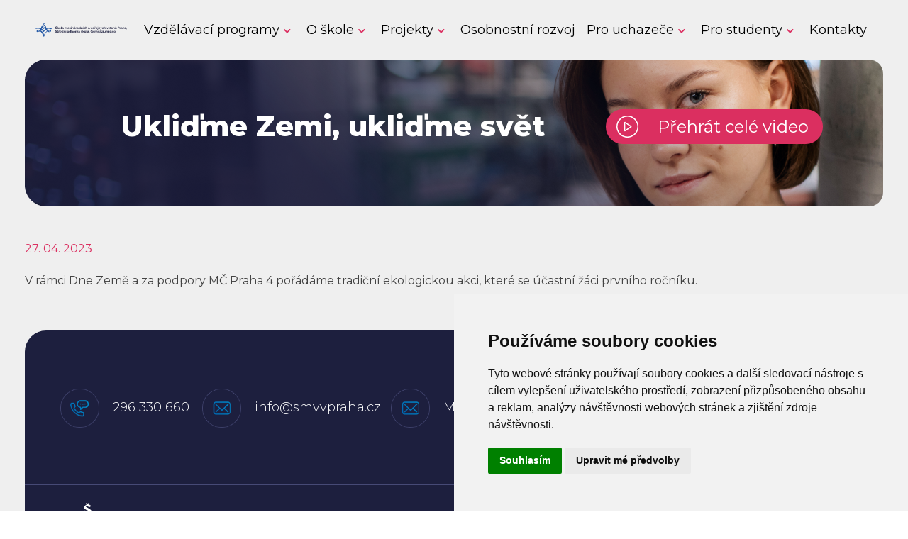

--- FILE ---
content_type: text/html; charset=UTF-8
request_url: https://smvv.cz/kalendar-akci/uklidme-zemi-uklidme-svet/
body_size: 11317
content:
<!doctype html>

<!--[if lt IE 7]><html dir="ltr" lang="cs" prefix="og: https://ogp.me/ns#" class="no-js lt-ie9 lt-ie8 lt-ie7"><![endif]-->
<!--[if (IE 7)&!(IEMobile)]><html dir="ltr" lang="cs" prefix="og: https://ogp.me/ns#" class="no-js lt-ie9 lt-ie8"><![endif]-->
<!--[if (IE 8)&!(IEMobile)]><html dir="ltr" lang="cs" prefix="og: https://ogp.me/ns#" class="no-js lt-ie9"><![endif]-->
<!--[if gt IE 8]><!--> <html dir="ltr" lang="cs" prefix="og: https://ogp.me/ns#" class="no-js"><!--<![endif]-->

	<head>
		<meta charset="utf-8">

				<meta http-equiv="X-UA-Compatible" content="IE=edge">

		

				<meta name="HandheldFriendly" content="True">
		<meta name="MobileOptimized" content="320">
		<meta name="viewport" content="width=device-width, initial-scale=1"/>

		
		<meta name="keywords" content="střední škola, diplomacie, pr, veřejná správa, mezinárodní vztahy" />

		<link rel="shortcut icon" href="https://smvv.cz/wp-content/themes/smvv/favicon.ico">

		<meta name="theme-color" content="#285ca7">

		<link rel="pingback" href="https://smvv.cz/xmlrpc.php">

		<meta name="author" content="E-shop Tvorba | https://eshoptvorba.cz" />

		<link href="https://fonts.googleapis.com/css?family=Montserrat:100,200,300,400,500,600,700,800,900&amp;subset=latin-ext" rel="stylesheet"> 
		<link href="https://fonts.googleapis.com/css2?family=Open+Sans:ital,wght@0,300..800;1,300..800&family=Solitreo&display=swap" rel="stylesheet">

					<style>img:is([sizes="auto" i], [sizes^="auto," i]) { contain-intrinsic-size: 3000px 1500px }</style>
	
		<!-- All in One SEO 4.9.2 - aioseo.com -->
		<title>Ukliďme Zemi, ukliďme svět - Škola mezinárodních a veřejných vztahů Praha</title>
	<meta name="description" content="V rámci Dne Země a za podpory MČ Praha 4 pořádáme tradiční ekologickou akci, které se účastní žáci prvního ročníku." />
	<meta name="robots" content="max-image-preview:large" />
	<meta name="author" content="bogolova@smvvpraha.cz"/>
	<link rel="canonical" href="https://smvv.cz/kalendar-akci/uklidme-zemi-uklidme-svet/" />
	<meta name="generator" content="All in One SEO (AIOSEO) 4.9.2" />

		<!-- Meta Pixel Code -->
<script>
!function(f,b,e,v,n,t,s)
{if(f.fbq)return;n=f.fbq=function(){n.callMethod?
n.callMethod.apply(n,arguments):n.queue.push(arguments)};
if(!f._fbq)f._fbq=n;n.push=n;n.loaded=!0;n.version='2.0';
n.queue=[];t=b.createElement(e);t.async=!0;
t.src=v;s=b.getElementsByTagName(e)[0];
s.parentNode.insertBefore(t,s)}(window, document,'script',
'https://connect.facebook.net/en_US/fbevents.js');
fbq('init', '825333980442642');
fbq('track', 'PageView');
</script>
<noscript><img height="1" width="1" style="display:none"
src="https://www.facebook.com/tr?id=825333980442642&ev=PageView&noscript=1"
/></noscript>
<!-- End Meta Pixel Code -->
		<meta property="og:locale" content="cs_CZ" />
		<meta property="og:site_name" content="Škola mezinárodních a veřejných vztahů Praha - Jsme soukromá střední odborná škola a gymnázium s více jak 30 letou tradicí." />
		<meta property="og:type" content="article" />
		<meta property="og:title" content="Ukliďme Zemi, ukliďme svět - Škola mezinárodních a veřejných vztahů Praha" />
		<meta property="og:description" content="V rámci Dne Země a za podpory MČ Praha 4 pořádáme tradiční ekologickou akci, které se účastní žáci prvního ročníku." />
		<meta property="og:url" content="https://smvv.cz/kalendar-akci/uklidme-zemi-uklidme-svet/" />
		<meta property="og:image" content="https://smvv.cz/wp-content/themes/smvv/library/images/logo.svg" />
		<meta property="og:image:secure_url" content="https://smvv.cz/wp-content/themes/smvv/library/images/logo.svg" />
		<meta property="article:published_time" content="2023-04-20T14:26:35+00:00" />
		<meta property="article:modified_time" content="2023-04-20T14:26:58+00:00" />
		<meta property="article:publisher" content="https://www.facebook.com/smvvpraha.cz" />
		<meta name="twitter:card" content="summary" />
		<meta name="twitter:title" content="Ukliďme Zemi, ukliďme svět - Škola mezinárodních a veřejných vztahů Praha" />
		<meta name="twitter:description" content="V rámci Dne Země a za podpory MČ Praha 4 pořádáme tradiční ekologickou akci, které se účastní žáci prvního ročníku." />
		<meta name="twitter:image" content="https://smvv.cz/wp-content/themes/smvv/library/images/logo.svg" />
		<script type="application/ld+json" class="aioseo-schema">
			{"@context":"https:\/\/schema.org","@graph":[{"@type":"BlogPosting","@id":"https:\/\/smvv.cz\/kalendar-akci\/uklidme-zemi-uklidme-svet\/#blogposting","name":"Ukli\u010fme Zemi, ukli\u010fme sv\u011bt - \u0160kola mezin\u00e1rodn\u00edch a ve\u0159ejn\u00fdch vztah\u016f Praha","headline":"Ukli\u010fme Zemi, ukli\u010fme sv\u011bt","author":{"@id":"https:\/\/smvv.cz\/author\/bogolovasmvvpraha-cz\/#author"},"publisher":{"@id":"https:\/\/smvv.cz\/#organization"},"image":{"@type":"ImageObject","url":"https:\/\/smvv.cz\/wp-content\/themes\/smvv\/library\/images\/logo.svg","@id":"https:\/\/smvv.cz\/#articleImage"},"datePublished":"2023-04-20T16:26:35+02:00","dateModified":"2023-04-20T16:26:58+02:00","inLanguage":"cs-CZ","mainEntityOfPage":{"@id":"https:\/\/smvv.cz\/kalendar-akci\/uklidme-zemi-uklidme-svet\/#webpage"},"isPartOf":{"@id":"https:\/\/smvv.cz\/kalendar-akci\/uklidme-zemi-uklidme-svet\/#webpage"},"articleSection":"Kalend\u00e1\u0159 akc\u00ed, Akce"},{"@type":"BreadcrumbList","@id":"https:\/\/smvv.cz\/kalendar-akci\/uklidme-zemi-uklidme-svet\/#breadcrumblist","itemListElement":[{"@type":"ListItem","@id":"https:\/\/smvv.cz#listItem","position":1,"name":"Home","item":"https:\/\/smvv.cz","nextItem":{"@type":"ListItem","@id":"https:\/\/smvv.cz\/kalendar-akci\/#listItem","name":"Kalend\u00e1\u0159 akc\u00ed"}},{"@type":"ListItem","@id":"https:\/\/smvv.cz\/kalendar-akci\/#listItem","position":2,"name":"Kalend\u00e1\u0159 akc\u00ed","item":"https:\/\/smvv.cz\/kalendar-akci\/","nextItem":{"@type":"ListItem","@id":"https:\/\/smvv.cz\/kalendar-akci\/uklidme-zemi-uklidme-svet\/#listItem","name":"Ukli\u010fme Zemi, ukli\u010fme sv\u011bt"},"previousItem":{"@type":"ListItem","@id":"https:\/\/smvv.cz#listItem","name":"Home"}},{"@type":"ListItem","@id":"https:\/\/smvv.cz\/kalendar-akci\/uklidme-zemi-uklidme-svet\/#listItem","position":3,"name":"Ukli\u010fme Zemi, ukli\u010fme sv\u011bt","previousItem":{"@type":"ListItem","@id":"https:\/\/smvv.cz\/kalendar-akci\/#listItem","name":"Kalend\u00e1\u0159 akc\u00ed"}}]},{"@type":"Organization","@id":"https:\/\/smvv.cz\/#organization","name":"\u0160kola mezin\u00e1rodn\u00edch a ve\u0159ejn\u00fdch vztah\u016f Praha","description":"Jsme soukrom\u00e1 st\u0159edn\u00ed odborn\u00e1 \u0161kola a gymn\u00e1zium s v\u00edce jak 30 letou tradic\u00ed.","url":"https:\/\/smvv.cz\/","telephone":"+420296330660","logo":{"@type":"ImageObject","url":"https:\/\/smvv.cz\/wp-content\/themes\/smvv\/library\/images\/logo.svg","@id":"https:\/\/smvv.cz\/kalendar-akci\/uklidme-zemi-uklidme-svet\/#organizationLogo"},"image":{"@id":"https:\/\/smvv.cz\/kalendar-akci\/uklidme-zemi-uklidme-svet\/#organizationLogo"},"sameAs":["https:\/\/www.facebook.com\/smvvpraha.cz","https:\/\/www.instagram.com\/smvvpraha\/"]},{"@type":"Person","@id":"https:\/\/smvv.cz\/author\/bogolovasmvvpraha-cz\/#author","url":"https:\/\/smvv.cz\/author\/bogolovasmvvpraha-cz\/","name":"bogolova@smvvpraha.cz","image":{"@type":"ImageObject","@id":"https:\/\/smvv.cz\/kalendar-akci\/uklidme-zemi-uklidme-svet\/#authorImage","url":"https:\/\/secure.gravatar.com\/avatar\/b75cb50d53707141d61db941bfe1df6da561f06d20511b4e304f1fc70a4cfc02?s=96&d=mm&r=g","width":96,"height":96,"caption":"bogolova@smvvpraha.cz"}},{"@type":"WebPage","@id":"https:\/\/smvv.cz\/kalendar-akci\/uklidme-zemi-uklidme-svet\/#webpage","url":"https:\/\/smvv.cz\/kalendar-akci\/uklidme-zemi-uklidme-svet\/","name":"Ukli\u010fme Zemi, ukli\u010fme sv\u011bt - \u0160kola mezin\u00e1rodn\u00edch a ve\u0159ejn\u00fdch vztah\u016f Praha","description":"V r\u00e1mci Dne Zem\u011b a za podpory M\u010c Praha 4 po\u0159\u00e1d\u00e1me tradi\u010dn\u00ed ekologickou akci, kter\u00e9 se \u00fa\u010dastn\u00ed \u017e\u00e1ci prvn\u00edho ro\u010dn\u00edku.","inLanguage":"cs-CZ","isPartOf":{"@id":"https:\/\/smvv.cz\/#website"},"breadcrumb":{"@id":"https:\/\/smvv.cz\/kalendar-akci\/uklidme-zemi-uklidme-svet\/#breadcrumblist"},"author":{"@id":"https:\/\/smvv.cz\/author\/bogolovasmvvpraha-cz\/#author"},"creator":{"@id":"https:\/\/smvv.cz\/author\/bogolovasmvvpraha-cz\/#author"},"datePublished":"2023-04-20T16:26:35+02:00","dateModified":"2023-04-20T16:26:58+02:00"},{"@type":"WebSite","@id":"https:\/\/smvv.cz\/#website","url":"https:\/\/smvv.cz\/","name":"\u0160kola mezin\u00e1rodn\u00edch a ve\u0159ejn\u00fdch vztah\u016f Praha","description":"Jsme soukrom\u00e1 st\u0159edn\u00ed odborn\u00e1 \u0161kola a gymn\u00e1zium s v\u00edce jak 30 letou tradic\u00ed.","inLanguage":"cs-CZ","publisher":{"@id":"https:\/\/smvv.cz\/#organization"}}]}
		</script>
		<!-- All in One SEO -->

<link rel='dns-prefetch' href='//fonts.googleapis.com' />
<link rel="alternate" type="application/rss+xml" title="Škola mezinárodních a veřejných vztahů Praha &raquo; RSS zdroj" href="https://smvv.cz/feed/" />
<link rel='stylesheet' id='wp-block-library-css' href='https://smvv.cz/wp-includes/css/dist/block-library/style.min.css' type='text/css' media='all' />
<style id='classic-theme-styles-inline-css' type='text/css'>
/*! This file is auto-generated */
.wp-block-button__link{color:#fff;background-color:#32373c;border-radius:9999px;box-shadow:none;text-decoration:none;padding:calc(.667em + 2px) calc(1.333em + 2px);font-size:1.125em}.wp-block-file__button{background:#32373c;color:#fff;text-decoration:none}
</style>
<link rel='stylesheet' id='aioseo/css/src/vue/standalone/blocks/table-of-contents/global.scss-css' href='https://smvv.cz/wp-content/plugins/all-in-one-seo-pack/dist/Lite/assets/css/table-of-contents/global.e90f6d47.css' type='text/css' media='all' />
<style id='global-styles-inline-css' type='text/css'>
:root{--wp--preset--aspect-ratio--square: 1;--wp--preset--aspect-ratio--4-3: 4/3;--wp--preset--aspect-ratio--3-4: 3/4;--wp--preset--aspect-ratio--3-2: 3/2;--wp--preset--aspect-ratio--2-3: 2/3;--wp--preset--aspect-ratio--16-9: 16/9;--wp--preset--aspect-ratio--9-16: 9/16;--wp--preset--color--black: #000000;--wp--preset--color--cyan-bluish-gray: #abb8c3;--wp--preset--color--white: #ffffff;--wp--preset--color--pale-pink: #f78da7;--wp--preset--color--vivid-red: #cf2e2e;--wp--preset--color--luminous-vivid-orange: #ff6900;--wp--preset--color--luminous-vivid-amber: #fcb900;--wp--preset--color--light-green-cyan: #7bdcb5;--wp--preset--color--vivid-green-cyan: #00d084;--wp--preset--color--pale-cyan-blue: #8ed1fc;--wp--preset--color--vivid-cyan-blue: #0693e3;--wp--preset--color--vivid-purple: #9b51e0;--wp--preset--gradient--vivid-cyan-blue-to-vivid-purple: linear-gradient(135deg,rgba(6,147,227,1) 0%,rgb(155,81,224) 100%);--wp--preset--gradient--light-green-cyan-to-vivid-green-cyan: linear-gradient(135deg,rgb(122,220,180) 0%,rgb(0,208,130) 100%);--wp--preset--gradient--luminous-vivid-amber-to-luminous-vivid-orange: linear-gradient(135deg,rgba(252,185,0,1) 0%,rgba(255,105,0,1) 100%);--wp--preset--gradient--luminous-vivid-orange-to-vivid-red: linear-gradient(135deg,rgba(255,105,0,1) 0%,rgb(207,46,46) 100%);--wp--preset--gradient--very-light-gray-to-cyan-bluish-gray: linear-gradient(135deg,rgb(238,238,238) 0%,rgb(169,184,195) 100%);--wp--preset--gradient--cool-to-warm-spectrum: linear-gradient(135deg,rgb(74,234,220) 0%,rgb(151,120,209) 20%,rgb(207,42,186) 40%,rgb(238,44,130) 60%,rgb(251,105,98) 80%,rgb(254,248,76) 100%);--wp--preset--gradient--blush-light-purple: linear-gradient(135deg,rgb(255,206,236) 0%,rgb(152,150,240) 100%);--wp--preset--gradient--blush-bordeaux: linear-gradient(135deg,rgb(254,205,165) 0%,rgb(254,45,45) 50%,rgb(107,0,62) 100%);--wp--preset--gradient--luminous-dusk: linear-gradient(135deg,rgb(255,203,112) 0%,rgb(199,81,192) 50%,rgb(65,88,208) 100%);--wp--preset--gradient--pale-ocean: linear-gradient(135deg,rgb(255,245,203) 0%,rgb(182,227,212) 50%,rgb(51,167,181) 100%);--wp--preset--gradient--electric-grass: linear-gradient(135deg,rgb(202,248,128) 0%,rgb(113,206,126) 100%);--wp--preset--gradient--midnight: linear-gradient(135deg,rgb(2,3,129) 0%,rgb(40,116,252) 100%);--wp--preset--font-size--small: 13px;--wp--preset--font-size--medium: 20px;--wp--preset--font-size--large: 36px;--wp--preset--font-size--x-large: 42px;--wp--preset--spacing--20: 0.44rem;--wp--preset--spacing--30: 0.67rem;--wp--preset--spacing--40: 1rem;--wp--preset--spacing--50: 1.5rem;--wp--preset--spacing--60: 2.25rem;--wp--preset--spacing--70: 3.38rem;--wp--preset--spacing--80: 5.06rem;--wp--preset--shadow--natural: 6px 6px 9px rgba(0, 0, 0, 0.2);--wp--preset--shadow--deep: 12px 12px 50px rgba(0, 0, 0, 0.4);--wp--preset--shadow--sharp: 6px 6px 0px rgba(0, 0, 0, 0.2);--wp--preset--shadow--outlined: 6px 6px 0px -3px rgba(255, 255, 255, 1), 6px 6px rgba(0, 0, 0, 1);--wp--preset--shadow--crisp: 6px 6px 0px rgba(0, 0, 0, 1);}:where(.is-layout-flex){gap: 0.5em;}:where(.is-layout-grid){gap: 0.5em;}body .is-layout-flex{display: flex;}.is-layout-flex{flex-wrap: wrap;align-items: center;}.is-layout-flex > :is(*, div){margin: 0;}body .is-layout-grid{display: grid;}.is-layout-grid > :is(*, div){margin: 0;}:where(.wp-block-columns.is-layout-flex){gap: 2em;}:where(.wp-block-columns.is-layout-grid){gap: 2em;}:where(.wp-block-post-template.is-layout-flex){gap: 1.25em;}:where(.wp-block-post-template.is-layout-grid){gap: 1.25em;}.has-black-color{color: var(--wp--preset--color--black) !important;}.has-cyan-bluish-gray-color{color: var(--wp--preset--color--cyan-bluish-gray) !important;}.has-white-color{color: var(--wp--preset--color--white) !important;}.has-pale-pink-color{color: var(--wp--preset--color--pale-pink) !important;}.has-vivid-red-color{color: var(--wp--preset--color--vivid-red) !important;}.has-luminous-vivid-orange-color{color: var(--wp--preset--color--luminous-vivid-orange) !important;}.has-luminous-vivid-amber-color{color: var(--wp--preset--color--luminous-vivid-amber) !important;}.has-light-green-cyan-color{color: var(--wp--preset--color--light-green-cyan) !important;}.has-vivid-green-cyan-color{color: var(--wp--preset--color--vivid-green-cyan) !important;}.has-pale-cyan-blue-color{color: var(--wp--preset--color--pale-cyan-blue) !important;}.has-vivid-cyan-blue-color{color: var(--wp--preset--color--vivid-cyan-blue) !important;}.has-vivid-purple-color{color: var(--wp--preset--color--vivid-purple) !important;}.has-black-background-color{background-color: var(--wp--preset--color--black) !important;}.has-cyan-bluish-gray-background-color{background-color: var(--wp--preset--color--cyan-bluish-gray) !important;}.has-white-background-color{background-color: var(--wp--preset--color--white) !important;}.has-pale-pink-background-color{background-color: var(--wp--preset--color--pale-pink) !important;}.has-vivid-red-background-color{background-color: var(--wp--preset--color--vivid-red) !important;}.has-luminous-vivid-orange-background-color{background-color: var(--wp--preset--color--luminous-vivid-orange) !important;}.has-luminous-vivid-amber-background-color{background-color: var(--wp--preset--color--luminous-vivid-amber) !important;}.has-light-green-cyan-background-color{background-color: var(--wp--preset--color--light-green-cyan) !important;}.has-vivid-green-cyan-background-color{background-color: var(--wp--preset--color--vivid-green-cyan) !important;}.has-pale-cyan-blue-background-color{background-color: var(--wp--preset--color--pale-cyan-blue) !important;}.has-vivid-cyan-blue-background-color{background-color: var(--wp--preset--color--vivid-cyan-blue) !important;}.has-vivid-purple-background-color{background-color: var(--wp--preset--color--vivid-purple) !important;}.has-black-border-color{border-color: var(--wp--preset--color--black) !important;}.has-cyan-bluish-gray-border-color{border-color: var(--wp--preset--color--cyan-bluish-gray) !important;}.has-white-border-color{border-color: var(--wp--preset--color--white) !important;}.has-pale-pink-border-color{border-color: var(--wp--preset--color--pale-pink) !important;}.has-vivid-red-border-color{border-color: var(--wp--preset--color--vivid-red) !important;}.has-luminous-vivid-orange-border-color{border-color: var(--wp--preset--color--luminous-vivid-orange) !important;}.has-luminous-vivid-amber-border-color{border-color: var(--wp--preset--color--luminous-vivid-amber) !important;}.has-light-green-cyan-border-color{border-color: var(--wp--preset--color--light-green-cyan) !important;}.has-vivid-green-cyan-border-color{border-color: var(--wp--preset--color--vivid-green-cyan) !important;}.has-pale-cyan-blue-border-color{border-color: var(--wp--preset--color--pale-cyan-blue) !important;}.has-vivid-cyan-blue-border-color{border-color: var(--wp--preset--color--vivid-cyan-blue) !important;}.has-vivid-purple-border-color{border-color: var(--wp--preset--color--vivid-purple) !important;}.has-vivid-cyan-blue-to-vivid-purple-gradient-background{background: var(--wp--preset--gradient--vivid-cyan-blue-to-vivid-purple) !important;}.has-light-green-cyan-to-vivid-green-cyan-gradient-background{background: var(--wp--preset--gradient--light-green-cyan-to-vivid-green-cyan) !important;}.has-luminous-vivid-amber-to-luminous-vivid-orange-gradient-background{background: var(--wp--preset--gradient--luminous-vivid-amber-to-luminous-vivid-orange) !important;}.has-luminous-vivid-orange-to-vivid-red-gradient-background{background: var(--wp--preset--gradient--luminous-vivid-orange-to-vivid-red) !important;}.has-very-light-gray-to-cyan-bluish-gray-gradient-background{background: var(--wp--preset--gradient--very-light-gray-to-cyan-bluish-gray) !important;}.has-cool-to-warm-spectrum-gradient-background{background: var(--wp--preset--gradient--cool-to-warm-spectrum) !important;}.has-blush-light-purple-gradient-background{background: var(--wp--preset--gradient--blush-light-purple) !important;}.has-blush-bordeaux-gradient-background{background: var(--wp--preset--gradient--blush-bordeaux) !important;}.has-luminous-dusk-gradient-background{background: var(--wp--preset--gradient--luminous-dusk) !important;}.has-pale-ocean-gradient-background{background: var(--wp--preset--gradient--pale-ocean) !important;}.has-electric-grass-gradient-background{background: var(--wp--preset--gradient--electric-grass) !important;}.has-midnight-gradient-background{background: var(--wp--preset--gradient--midnight) !important;}.has-small-font-size{font-size: var(--wp--preset--font-size--small) !important;}.has-medium-font-size{font-size: var(--wp--preset--font-size--medium) !important;}.has-large-font-size{font-size: var(--wp--preset--font-size--large) !important;}.has-x-large-font-size{font-size: var(--wp--preset--font-size--x-large) !important;}
:where(.wp-block-post-template.is-layout-flex){gap: 1.25em;}:where(.wp-block-post-template.is-layout-grid){gap: 1.25em;}
:where(.wp-block-columns.is-layout-flex){gap: 2em;}:where(.wp-block-columns.is-layout-grid){gap: 2em;}
:root :where(.wp-block-pullquote){font-size: 1.5em;line-height: 1.6;}
</style>
<link rel='stylesheet' id='googleFonts-css' href='//fonts.googleapis.com/css?family=Lato%3A400%2C700%2C400italic%2C700italic' type='text/css' media='all' />
<link rel='stylesheet' id='fancybox-css' href='https://smvv.cz/wp-content/plugins/easy-fancybox/fancybox/1.5.4/jquery.fancybox.min.css' type='text/css' media='screen' />
<!--[if lt IE 9]>
<link rel='stylesheet' id='softgate-ie-only-css' href='https://smvv.cz/wp-content/themes/smvv/library/css/ie.css' type='text/css' media='all' />
<![endif]-->
<link rel='stylesheet' id='cookie-consent-css-css' href='https://smvv.cz/wp-content/themes/smvv/library/css/cookie-consent.css' type='text/css' media='all' />
<link rel='stylesheet' id='bootstrap-css-css' href='https://smvv.cz/wp-content/themes/smvv/library/css/bootstrap.min.css' type='text/css' media='all' />
<link rel='stylesheet' id='navgoco-css-css' href='https://smvv.cz/wp-content/themes/smvv/library/css/jquery.navgoco.css' type='text/css' media='all' />
<link rel='stylesheet' id='fontawesome-css-css' href='https://smvv.cz/wp-content/themes/smvv/library/css/fontawesome-all.min.css' type='text/css' media='all' />
<link rel='stylesheet' id='style-css' href='https://smvv.cz/wp-content/themes/smvv/library/css/style.css' type='text/css' media='all' />
<script type="text/javascript" src="https://smvv.cz/wp-includes/js/jquery/jquery.min.js" id="jquery-core-js"></script>
<script type="text/javascript" src="https://smvv.cz/wp-includes/js/jquery/jquery-migrate.min.js" id="jquery-migrate-js"></script>
<script type="text/javascript" src="https://smvv.cz/wp-content/themes/smvv/library/js/libs/modernizr.custom.min.js" id="softgate-modernizr-js"></script>
<script type="text/javascript" src="https://smvv.cz/wp-content/themes/smvv/library/js/bootstrap.min.js" id="bootstrap-js-js"></script>
<script type="text/javascript" src="https://smvv.cz/wp-content/themes/smvv/library/js/jquery.navgoco.min.js" id="navgoco-js-js"></script>
<script type="text/javascript" src="https://smvv.cz/wp-content/themes/smvv/library/js/app.js" id="app-js-js"></script>
<script type="text/javascript" src="https://smvv.cz/wp-content/themes/smvv/library/js/cookie-consent.js" id="cookie-consent-js-js"></script>
<link rel="https://api.w.org/" href="https://smvv.cz/wp-json/" /><link rel="alternate" title="JSON" type="application/json" href="https://smvv.cz/wp-json/wp/v2/posts/8004" /><link rel='shortlink' href='https://smvv.cz/?p=8004' />
<link rel="alternate" title="oEmbed (JSON)" type="application/json+oembed" href="https://smvv.cz/wp-json/oembed/1.0/embed?url=https%3A%2F%2Fsmvv.cz%2Fkalendar-akci%2Fuklidme-zemi-uklidme-svet%2F" />
<link rel="alternate" title="oEmbed (XML)" type="text/xml+oembed" href="https://smvv.cz/wp-json/oembed/1.0/embed?url=https%3A%2F%2Fsmvv.cz%2Fkalendar-akci%2Fuklidme-zemi-uklidme-svet%2F&#038;format=xml" />
		<style type="text/css" id="wp-custom-css">
			.nf-form-content .tlacitko-prednaska-submit {
	color: #db2f60;
	border-left: 1px solid #db2f60 !important;
	border: 1px solid #db2f60 !important;
	border-radius: 0.25rem !important;
	background:#fff !important;
}
#nf-field-35 {
	border-left: 1px solid #db2f60 !important;
	cursor: pointer;
}
#nf-field-35:hover {
	background-color: #db2f60 !important;
	color: #fff !important;
		cursor: pointer;
}

#nf-field-35-wrap {
	margin-top:50px;
	margin-bottom: 165px;
}

@media screen and (max-width: 1540px) {
	.col-md-6 .box .heading {
		font-size: 1.25rem;
	}
}

@media screen and (max-width: 1199px) {
	#nf-field-35-wrap {
		margin-bottom: 103px;
	}
}

@media screen and (max-width: 1167px) {
	#nf-field-35-wrap {
		margin-bottom: 125px;
	}
}
@media screen and (max-width: 992px) {
	#nf-field-35-wrap {
		margin-bottom:85px;
	}
}
@media screen and (max-width: 901px) {
	#nf-field-35-wrap {
		margin-bottom: 105px;
	}
}
@media screen and (max-width: 857px) {
	#nf-field-35-wrap {
		margin-bottom: 130px;
	}
}
@media screen and (max-width: 780px) {
	#nf-field-35-wrap {
		margin-bottom: 150px;
	}
}
@media screen and (max-width: 768px) {
	#nf-field-35-wrap { 
		margin-bottom:0px;
	}
}		</style>
						
		<script type="text/javascript" charset="utf-8">
        document.addEventListener('DOMContentLoaded', function () {
        cookieconsent.run({"notice_banner_type":"simple","consent_type":"express","palette":"light","language":"cs","page_load_consent_levels":["strictly-necessary"],"notice_banner_reject_button_hide":false,"preferences_center_close_button_hide":false,"page_refresh_confirmation_buttons":false,"website_privacy_policy_url":"test_stranka","open_preferences_center_selector":"#button"});
        });
        </script>


		<!-- Adform Tracking Code BEGIN -->
		<script type="text/plain" cookie-consent="tracking">
		    window._adftrack = Array.isArray(window._adftrack) ? window._adftrack : (window._adftrack ? [window._adftrack] : []);
		    window._adftrack.push({
		        pm: 1519954,
		        divider: encodeURIComponent('|'),
		        pagename: encodeURIComponent('smvv.cz|ALL')
		    });
		    (function () { var s = document.createElement('script'); s.type = 'text/javascript'; s.async = true; s.src = 'https://track.adform.net/serving/scripts/trackpoint/async/'; var x = document.getElementsByTagName('script')[0]; x.parentNode.insertBefore(s, x); })();
		
		</script>
		<noscript>
		    <p style="margin:0;padding:0;border:0;">
		        <img src="https://track.adform.net/Serving/TrackPoint/?pm=1519954&ADFPageName=smvv.cz|ALL&ADFdivider=|" width="1" height="1" alt="" />
		    </p>
		</noscript>
		<!-- Adform Tracking Code END -->
		

<!-- Global site tag (gtag.js) - Google Analytics -->
<script async src="https://www.googletagmanager.com/gtag/js?id=UA-35938006-2"></script>
<script type="text/plain" cookie-consent="tracking">
  window.dataLayer = window.dataLayer || [];
  function gtag(){dataLayer.push(arguments);}
  gtag('js', new Date());

  gtag('config', 'UA-35938006-2');
</script>


		<script async src="https://www.googletagmanager.com/gtag/js?id=AW-1000187983"></script>
		<script type="text/plain" cookie-consent="tracking">
		  window.dataLayer = window.dataLayer || [];
		  function gtag(){dataLayer.push(arguments);}
		  gtag('js', new Date());
		  gtag('config', 'AW-1000187983');
		</script>
		
		<script type="text/javascript" type="text/plain" cookie-consent="tracking">
		/* <![CDATA[ */
		var seznam_retargeting_id = 52693;
		/* ]]> */
		</script>
		<script type="text/javascript" src="//c.imedia.cz/js/retargeting.js"></script>
		<script type="module" src="https://scripts.webfy.cz/smvv_cz/index.js"></script>
	</head>


	<body class="wp-singular post-template-default single single-post postid-8004 single-format-aside wp-theme-smvv" itemscope itemtype="http://schema.org/WebPage">
		<script>
			jQuery(window).scroll(function() {    
			    var scroll = jQuery(window).scrollTop();

			    if (scroll >= 50) {
			        jQuery(".header-new").addClass("sticky-header-new");
			    } else if(scroll <= 50) {
			        jQuery(".header-new").removeClass("sticky-header-new");
			    }
			});
			jQuery(document).ready(function($) {
			    $('.menu-item-has-children > a').on('click', function(e) {
			        e.preventDefault(); // Zabrání načítání odkazu
			        $(this).siblings('.sub-menu').slideToggle(); // Zobrazí/skryje submenu
			    });
			});
			function myFunction(x) {
			  x.classList.toggle("change");
			  document.body.classList.toggle("no-scroll");
			  //const pageWrapper = document.getElementById('allpagewrapper');
			  //pageWrapper.classList.toggle("no-scroll");
			}
		</script>	
			
		<header role="banner" class="header-new" itemscope itemtype="http://schema.org/WPHeader">
			<div class="container-fluid new-smvv-container">
				<nav class="navbar navbar-expand-lg navbar-light">
					<a class="navbar-brand" href="/">
						<!-- <img class="img-fluid" src="https://smvv.cz/wp-content/themes/smvv/library/images/smvv.png" alt="Škola mezinárodních a veřejných vztahů Praha" /> -->
						<img class="img-fluid logo-smvv" src="https://smvv.cz/wp-content/themes/smvv/library/images/logo-smvv.svg" alt="Škola mezinárodních a veřejných vztahů Praha" />
					</a>
					<!--<ul class="search-ikonka">
                        <li class="search-box form-inline my-2 my-lg-0">
                            <img class="hledat-ikonka-nova hledatikonkanova" id="hledatikonkanova" src="https://smvv.cz/wp-content/themes/smvv/library/images/hledat_grey.svg" onmouseover="hover(this);" onmouseout="unhover(this);">
                            <div id="search-div" class="search-div">
                                <form role="search" method="get" id="searchform" class="searchform" action="https://smvv.cz/">
                                    <input type="search" class="new-search-input" placeholder="Co hledáte?" id="s" name="s" value="" alt="search">
                                    <button type="submit" id="searchsubmit" class="btn-search novy-search-button"><img class="btn-search-ico" id="btn-search-ico" src="https://smvv.cz/wp-content/themes/smvv/library/images/hledat.svg" onmouseover="hover(this);" onmouseout="unhoverwhite(this);"></button></form>
                            </div>    
                        </li>
                  </ul>-->
					<button class="navbar-toggler" type="button" data-toggle="collapse" data-target="#navbarSupportedContent" aria-controls="navbarSupportedContent" aria-expanded="false" aria-label="Toggle navigation">
						<div class="hamburger-container" onclick="myFunction(this)">
						  <div class="bar1"></div>
						  <div class="bar2"></div>
						  <div class="bar3"></div>
						</div>
					</button>
					<div class="collapse navbar-collapse" id="navbarSupportedContent">
						<ul id="menu-hlavni-menu" class="navbar-nav ml-auto menu-desktop"><li id="menu-item-27" class="menu-item menu-item-type-post_type menu-item-object-page menu-item-has-children menu-item-27"><a href="https://smvv.cz/vzdelavaci-programy/">Vzdělávací programy</a>
<ul class="sub-menu">
	<li id="menu-item-28" class="menu-item menu-item-type-post_type menu-item-object-page menu-item-28"><a href="https://smvv.cz/vzdelavaci-programy/mezinarodni-vztahy-a-diplomacie/">Mezinárodní vztahy a diplomacie</a></li>
	<li id="menu-item-29" class="menu-item menu-item-type-post_type menu-item-object-page menu-item-29"><a href="https://smvv.cz/vzdelavaci-programy/medialni-komunikace-a-pr/">Mediální komunikace, PR a marketing</a></li>
	<li id="menu-item-1462" class="menu-item menu-item-type-post_type menu-item-object-page menu-item-1462"><a href="https://smvv.cz/vzdelavaci-programy/finance-business-a-svetova-ekonomika/">Finance, business a světová ekonomika</a></li>
	<li id="menu-item-31" class="menu-item menu-item-type-post_type menu-item-object-page menu-item-31"><a href="https://smvv.cz/vzdelavaci-programy/pravo-a-pravni-administrativa/">Právo a právní administrativa</a></li>
	<li id="menu-item-7937" class="menu-item menu-item-type-post_type menu-item-object-page menu-item-7937"><a href="https://smvv.cz/vzdelavaci-programy/gymnazium/">Gymnázium</a></li>
</ul>
</li>
<li id="menu-item-25" class="menu-item menu-item-type-post_type menu-item-object-page menu-item-has-children menu-item-25"><a href="https://smvv.cz/o-skole/">O škole</a>
<ul class="sub-menu">
	<li id="menu-item-292" class="menu-item menu-item-type-post_type menu-item-object-page menu-item-292"><a href="https://smvv.cz/o-skole/historie/">Vize a historie školy</a></li>
	<li id="menu-item-293" class="menu-item menu-item-type-post_type menu-item-object-page menu-item-293"><a href="https://smvv.cz/o-skole/nasi-lide/">Naši lidé</a></li>
	<li id="menu-item-288" class="menu-item menu-item-type-post_type menu-item-object-page menu-item-288"><a href="https://smvv.cz/o-skole/nasi-absolventi/">Naši absolventi</a></li>
	<li id="menu-item-3091" class="menu-item menu-item-type-post_type menu-item-object-page menu-item-3091"><a href="https://smvv.cz/o-skole/osobnosti-z-praxe/">Osobnosti z praxe</a></li>
	<li id="menu-item-10636" class="menu-item menu-item-type-post_type menu-item-object-page menu-item-10636"><a href="https://smvv.cz/o-skole/zahranicni-zajezdy/">Zahraniční zájezdy</a></li>
	<li id="menu-item-2947" class="menu-item menu-item-type-post_type menu-item-object-page menu-item-2947"><a href="https://smvv.cz/o-skole/vyuka-cizich-jazyku/">Výuka cizích jazyků</a></li>
	<li id="menu-item-8964" class="menu-item menu-item-type-post_type menu-item-object-page menu-item-8964"><a href="https://smvv.cz/o-skole/studium-v-zahranici/">Studium v zahraničí</a></li>
	<li id="menu-item-8749" class="menu-item menu-item-type-post_type menu-item-object-page menu-item-8749"><a href="https://smvv.cz/o-skole/fotogalerie-2/">Fotogalerie ze života ŠMVV</a></li>
	<li id="menu-item-8844" class="menu-item menu-item-type-post_type menu-item-object-page menu-item-8844"><a href="https://smvv.cz/o-skole/karierni-poradenstvi/">Kariérní poradenství</a></li>
	<li id="menu-item-8792" class="menu-item menu-item-type-post_type menu-item-object-page menu-item-8792"><a href="https://smvv.cz/o-skole/skolni-poradenske-pracoviste/">Školní poradenské pracoviště</a></li>
	<li id="menu-item-9349" class="menu-item menu-item-type-post_type menu-item-object-page menu-item-9349"><a href="https://smvv.cz/o-skole/partneri/">Partneři</a></li>
	<li id="menu-item-9350" class="menu-item menu-item-type-post_type menu-item-object-page menu-item-9350"><a href="https://smvv.cz/o-skole/uredni-deska/">Úřední deska</a></li>
</ul>
</li>
<li id="menu-item-26" class="menu-item menu-item-type-post_type menu-item-object-page menu-item-has-children menu-item-26"><a href="https://smvv.cz/projekty/">Projekty</a>
<ul class="sub-menu">
	<li id="menu-item-3757" class="menu-item menu-item-type-post_type menu-item-object-page menu-item-3757"><a href="https://smvv.cz/projekty/erasmus-plus/">Erasmus+</a></li>
	<li id="menu-item-329" class="menu-item menu-item-type-post_type menu-item-object-page menu-item-329"><a href="https://smvv.cz/projekty/edison/">Edison</a></li>
	<li id="menu-item-332" class="menu-item menu-item-type-post_type menu-item-object-page menu-item-332"><a href="https://smvv.cz/projekty/diplomaticke-forum/">Diplomatické fórum</a></li>
	<li id="menu-item-9027" class="menu-item menu-item-type-post_type menu-item-object-page menu-item-9027"><a href="https://smvv.cz/projekty/projekt-epas/">Projekt EPAS</a></li>
	<li id="menu-item-886" class="menu-item menu-item-type-post_type menu-item-object-page menu-item-886"><a href="https://smvv.cz/projekty/pravo-na-vlastni-oci/">Právo na vlastní oči</a></li>
	<li id="menu-item-335" class="menu-item menu-item-type-post_type menu-item-object-page menu-item-335"><a href="https://smvv.cz/projekty/socialni-site-a-media/">Sociální sítě a média</a></li>
	<li id="menu-item-3741" class="menu-item menu-item-type-post_type menu-item-object-page menu-item-3741"><a href="https://smvv.cz/projekty/charitativni-projekty/">Charitativní projekty</a></li>
	<li id="menu-item-3747" class="menu-item menu-item-type-post_type menu-item-object-page menu-item-3747"><a href="https://smvv.cz/projekty/po-stopach-ceskych-kralu/">Po stopách českých králů</a></li>
	<li id="menu-item-2309" class="menu-item menu-item-type-post_type menu-item-object-page menu-item-2309"><a href="https://smvv.cz/op-praha-pol-rustu/">Podporované operační programy</a></li>
</ul>
</li>
<li id="menu-item-3736" class="menu-item menu-item-type-post_type menu-item-object-page menu-item-3736"><a href="https://smvv.cz/projekty/osobnostni-rozvoj/">Osobnostní rozvoj</a></li>
<li id="menu-item-2705" class="menu-item menu-item-type-post_type menu-item-object-page menu-item-has-children menu-item-2705"><a href="https://smvv.cz/pro-uchazece/">Pro uchazeče</a>
<ul class="sub-menu">
	<li id="menu-item-989" class="menu-item menu-item-type-post_type menu-item-object-page menu-item-989"><a href="https://smvv.cz/pro-uchazece/proc-studovat-u-nas/">Proč studovat u nás?</a></li>
	<li id="menu-item-7429" class="menu-item menu-item-type-post_type menu-item-object-page menu-item-7429"><a href="https://smvv.cz/pro-uchazece/prijimaci-rizeni/">Přijímací řízení</a></li>
	<li id="menu-item-1041" class="menu-item menu-item-type-post_type menu-item-object-page menu-item-1041"><a href="https://smvv.cz/pro-uchazece/dny-otevrenych-dveri/">Dny otevřených dveří</a></li>
	<li id="menu-item-289" class="menu-item menu-item-type-post_type menu-item-object-page menu-item-289"><a href="https://smvv.cz/o-skole/skolne/">Školné</a></li>
	<li id="menu-item-287" class="menu-item menu-item-type-post_type menu-item-object-page menu-item-287"><a href="https://smvv.cz/o-skole/stipendium-aloise-houdka/">Stipendium Aloise Houdka</a></li>
	<li id="menu-item-7747" class="menu-item menu-item-type-post_type menu-item-object-page menu-item-7747"><a href="https://smvv.cz/pro-uchazece/nejcastejsi-dotazy/">Nejčastější dotazy</a></li>
	<li id="menu-item-282" class="menu-item menu-item-type-post_type menu-item-object-page menu-item-282"><a href="https://smvv.cz/pro-uchazece/praxe/">Praxe</a></li>
</ul>
</li>
<li id="menu-item-302" class="menu-item menu-item-type-post_type menu-item-object-page menu-item-has-children menu-item-302"><a href="https://smvv.cz/pro-studenty/">Pro studenty</a>
<ul class="sub-menu">
	<li id="menu-item-297" class="menu-item menu-item-type-custom menu-item-object-custom menu-item-297"><a target="_blank" href="https://smvvpraha.bakalari.cz">Bakaláři</a></li>
	<li id="menu-item-774" class="menu-item menu-item-type-post_type menu-item-object-page menu-item-774"><a href="https://smvv.cz/pro-studenty/denni-studium/">Denní studium</a></li>
	<li id="menu-item-295" class="menu-item menu-item-type-post_type menu-item-object-page menu-item-295"><a href="https://smvv.cz/pro-studenty/maturity/">Maturity</a></li>
	<li id="menu-item-296" class="menu-item menu-item-type-post_type menu-item-object-page menu-item-296"><a href="https://smvv.cz/pro-studenty/studijni-oddeleni/">Studijní oddělení</a></li>
	<li id="menu-item-290" class="menu-item menu-item-type-post_type menu-item-object-page menu-item-290"><a href="https://smvv.cz/o-skole/harmonogram-skolniho-roku/">Harmonogram školního roku</a></li>
	<li id="menu-item-5524" class="menu-item menu-item-type-post_type menu-item-object-page menu-item-5524"><a href="https://smvv.cz/prevenci-k-bezpeci/">Prevencí k bezpečí</a></li>
</ul>
</li>
<li id="menu-item-24" class="menu-item menu-item-type-post_type menu-item-object-page menu-item-24"><a href="https://smvv.cz/kontakty/">Kontakty</a></li>
</ul>						<ul id="menu-hlavni-menu-1" class="navbar-nav ml-auto menu-mobile"><li class="menu-item menu-item-type-post_type menu-item-object-page menu-item-has-children menu-item-27"><a href="https://smvv.cz/vzdelavaci-programy/">Vzdělávací programy</a>
<ul class="sub-menu">
	<li class="menu-item menu-item-type-post_type menu-item-object-page menu-item-28"><a href="https://smvv.cz/vzdelavaci-programy/mezinarodni-vztahy-a-diplomacie/">Mezinárodní vztahy a diplomacie</a></li>
	<li class="menu-item menu-item-type-post_type menu-item-object-page menu-item-29"><a href="https://smvv.cz/vzdelavaci-programy/medialni-komunikace-a-pr/">Mediální komunikace, PR a marketing</a></li>
	<li class="menu-item menu-item-type-post_type menu-item-object-page menu-item-1462"><a href="https://smvv.cz/vzdelavaci-programy/finance-business-a-svetova-ekonomika/">Finance, business a světová ekonomika</a></li>
	<li class="menu-item menu-item-type-post_type menu-item-object-page menu-item-31"><a href="https://smvv.cz/vzdelavaci-programy/pravo-a-pravni-administrativa/">Právo a právní administrativa</a></li>
	<li class="menu-item menu-item-type-post_type menu-item-object-page menu-item-7937"><a href="https://smvv.cz/vzdelavaci-programy/gymnazium/">Gymnázium</a></li>
</ul>
</li>
<li class="menu-item menu-item-type-post_type menu-item-object-page menu-item-has-children menu-item-25"><a href="https://smvv.cz/o-skole/">O škole</a>
<ul class="sub-menu">
	<li class="menu-item menu-item-type-post_type menu-item-object-page menu-item-292"><a href="https://smvv.cz/o-skole/historie/">Vize a historie školy</a></li>
	<li class="menu-item menu-item-type-post_type menu-item-object-page menu-item-293"><a href="https://smvv.cz/o-skole/nasi-lide/">Naši lidé</a></li>
	<li class="menu-item menu-item-type-post_type menu-item-object-page menu-item-288"><a href="https://smvv.cz/o-skole/nasi-absolventi/">Naši absolventi</a></li>
	<li class="menu-item menu-item-type-post_type menu-item-object-page menu-item-3091"><a href="https://smvv.cz/o-skole/osobnosti-z-praxe/">Osobnosti z praxe</a></li>
	<li class="menu-item menu-item-type-post_type menu-item-object-page menu-item-10636"><a href="https://smvv.cz/o-skole/zahranicni-zajezdy/">Zahraniční zájezdy</a></li>
	<li class="menu-item menu-item-type-post_type menu-item-object-page menu-item-2947"><a href="https://smvv.cz/o-skole/vyuka-cizich-jazyku/">Výuka cizích jazyků</a></li>
	<li class="menu-item menu-item-type-post_type menu-item-object-page menu-item-8964"><a href="https://smvv.cz/o-skole/studium-v-zahranici/">Studium v zahraničí</a></li>
	<li class="menu-item menu-item-type-post_type menu-item-object-page menu-item-8749"><a href="https://smvv.cz/o-skole/fotogalerie-2/">Fotogalerie ze života ŠMVV</a></li>
	<li class="menu-item menu-item-type-post_type menu-item-object-page menu-item-8844"><a href="https://smvv.cz/o-skole/karierni-poradenstvi/">Kariérní poradenství</a></li>
	<li class="menu-item menu-item-type-post_type menu-item-object-page menu-item-8792"><a href="https://smvv.cz/o-skole/skolni-poradenske-pracoviste/">Školní poradenské pracoviště</a></li>
	<li class="menu-item menu-item-type-post_type menu-item-object-page menu-item-9349"><a href="https://smvv.cz/o-skole/partneri/">Partneři</a></li>
	<li class="menu-item menu-item-type-post_type menu-item-object-page menu-item-9350"><a href="https://smvv.cz/o-skole/uredni-deska/">Úřední deska</a></li>
</ul>
</li>
<li class="menu-item menu-item-type-post_type menu-item-object-page menu-item-has-children menu-item-26"><a href="https://smvv.cz/projekty/">Projekty</a>
<ul class="sub-menu">
	<li class="menu-item menu-item-type-post_type menu-item-object-page menu-item-3757"><a href="https://smvv.cz/projekty/erasmus-plus/">Erasmus+</a></li>
	<li class="menu-item menu-item-type-post_type menu-item-object-page menu-item-329"><a href="https://smvv.cz/projekty/edison/">Edison</a></li>
	<li class="menu-item menu-item-type-post_type menu-item-object-page menu-item-332"><a href="https://smvv.cz/projekty/diplomaticke-forum/">Diplomatické fórum</a></li>
	<li class="menu-item menu-item-type-post_type menu-item-object-page menu-item-9027"><a href="https://smvv.cz/projekty/projekt-epas/">Projekt EPAS</a></li>
	<li class="menu-item menu-item-type-post_type menu-item-object-page menu-item-886"><a href="https://smvv.cz/projekty/pravo-na-vlastni-oci/">Právo na vlastní oči</a></li>
	<li class="menu-item menu-item-type-post_type menu-item-object-page menu-item-335"><a href="https://smvv.cz/projekty/socialni-site-a-media/">Sociální sítě a média</a></li>
	<li class="menu-item menu-item-type-post_type menu-item-object-page menu-item-3741"><a href="https://smvv.cz/projekty/charitativni-projekty/">Charitativní projekty</a></li>
	<li class="menu-item menu-item-type-post_type menu-item-object-page menu-item-3747"><a href="https://smvv.cz/projekty/po-stopach-ceskych-kralu/">Po stopách českých králů</a></li>
	<li class="menu-item menu-item-type-post_type menu-item-object-page menu-item-2309"><a href="https://smvv.cz/op-praha-pol-rustu/">Podporované operační programy</a></li>
</ul>
</li>
<li class="menu-item menu-item-type-post_type menu-item-object-page menu-item-3736"><a href="https://smvv.cz/projekty/osobnostni-rozvoj/">Osobnostní rozvoj</a></li>
<li class="menu-item menu-item-type-post_type menu-item-object-page menu-item-has-children menu-item-2705"><a href="https://smvv.cz/pro-uchazece/">Pro uchazeče</a>
<ul class="sub-menu">
	<li class="menu-item menu-item-type-post_type menu-item-object-page menu-item-989"><a href="https://smvv.cz/pro-uchazece/proc-studovat-u-nas/">Proč studovat u nás?</a></li>
	<li class="menu-item menu-item-type-post_type menu-item-object-page menu-item-7429"><a href="https://smvv.cz/pro-uchazece/prijimaci-rizeni/">Přijímací řízení</a></li>
	<li class="menu-item menu-item-type-post_type menu-item-object-page menu-item-1041"><a href="https://smvv.cz/pro-uchazece/dny-otevrenych-dveri/">Dny otevřených dveří</a></li>
	<li class="menu-item menu-item-type-post_type menu-item-object-page menu-item-289"><a href="https://smvv.cz/o-skole/skolne/">Školné</a></li>
	<li class="menu-item menu-item-type-post_type menu-item-object-page menu-item-287"><a href="https://smvv.cz/o-skole/stipendium-aloise-houdka/">Stipendium Aloise Houdka</a></li>
	<li class="menu-item menu-item-type-post_type menu-item-object-page menu-item-7747"><a href="https://smvv.cz/pro-uchazece/nejcastejsi-dotazy/">Nejčastější dotazy</a></li>
	<li class="menu-item menu-item-type-post_type menu-item-object-page menu-item-282"><a href="https://smvv.cz/pro-uchazece/praxe/">Praxe</a></li>
</ul>
</li>
<li class="menu-item menu-item-type-post_type menu-item-object-page menu-item-has-children menu-item-302"><a href="https://smvv.cz/pro-studenty/">Pro studenty</a>
<ul class="sub-menu">
	<li class="menu-item menu-item-type-custom menu-item-object-custom menu-item-297"><a target="_blank" href="https://smvvpraha.bakalari.cz">Bakaláři</a></li>
	<li class="menu-item menu-item-type-post_type menu-item-object-page menu-item-774"><a href="https://smvv.cz/pro-studenty/denni-studium/">Denní studium</a></li>
	<li class="menu-item menu-item-type-post_type menu-item-object-page menu-item-295"><a href="https://smvv.cz/pro-studenty/maturity/">Maturity</a></li>
	<li class="menu-item menu-item-type-post_type menu-item-object-page menu-item-296"><a href="https://smvv.cz/pro-studenty/studijni-oddeleni/">Studijní oddělení</a></li>
	<li class="menu-item menu-item-type-post_type menu-item-object-page menu-item-290"><a href="https://smvv.cz/o-skole/harmonogram-skolniho-roku/">Harmonogram školního roku</a></li>
	<li class="menu-item menu-item-type-post_type menu-item-object-page menu-item-5524"><a href="https://smvv.cz/prevenci-k-bezpeci/">Prevencí k bezpečí</a></li>
</ul>
</li>
<li class="menu-item menu-item-type-post_type menu-item-object-page menu-item-24"><a href="https://smvv.cz/kontakty/">Kontakty</a></li>
</ul>					</div>
				</nav>
			</div>
		</header>
		<div class="allpagewrapper" id="allpagewrapper">
	
		<div id="page-wrapper" class="smvv-new-page-wrapper smvv-normal-page-wrapper">
            <section id="smvv-slider">
                <div class="container-fluid new-smvv-container">
                    <div class="row smvv-contact-slider-row">
                        <div class="col-lg-6">
                           <div class="contact-page-slider-content normal-page-content"> 
                                <h1 class="program-name page-name">
                                    Ukliďme Zemi, ukliďme svět                                </h1>
                            </div>
                        </div>
                        <div class="col-lg-6">
                            <div class="cele-video-button">
                                <a class="pripravime-te-video-button" href="https://youtu.be/9B6IjgDPdJk?si=elKlj77SmyTtroWM" target="_blank"><img src="https://smvv.cz/wp-content/themes/smvv/library/images/play-video-img.png">&nbsp; Přehrát celé video</a>
                            </div>
                        </div>
                    </div>    
                </div>
            </section>

            <section id="page-content" class="smvv-post-content">
                <div class="section text">
                    <div class="container-fluid new-smvv-container">
                    	<div class="row">
						
						<div class="new action">
      <div class="date">
      27. 04. 2023    </div>
    <p>V rámci Dne Země a za podpory MČ Praha 4 pořádáme tradiční ekologickou akci, které se účastní žáci prvního ročníku.</p>
</div>
						</div>
                    </div>
				</div>
			</section>
           
        </div>	

	

        <footer class="new-footer" role="contentinfo" itemscope itemtype="http://schema.org/WPFooter">
            <div class="container-fluid new-smvv-container footer-smvv-container ">
                <div class="row footer-smvv-row">
                    <div class="col-lg-3">
                        <div class="foot-contact-wrap"> 
                            <a href="tel:+420296330660"><img class="footer-contact-icon" src="https://smvv.cz/wp-content/themes/smvv/library/images/phone-number.png">
                            <p class="footer-contact-detail">296 330 660</p></a>
                        </div>
                        <a style="color: white;display:none;" class="cc-nb-changep" href="#" id="button">Úprava předvoleb cookies</a></small>
                    </div>
                    <div class="col-lg-3">
                        <div class="foot-contact-wrap"> 
                            <a href="mailto:info@smvvpraha.cz"><img class="footer-contact-icon" src="https://smvv.cz/wp-content/themes/smvv/library/images//email-address.png">
                            <p class="footer-contact-detail">info@smvvpraha.cz</p></a>
                        </div>    
                    </div>
                    <div class="col-lg-3">
                        <div class="foot-contact-wrap"> 
                            <a href="https://www.google.com/maps/place/%C5%A0kola+mezin%C3%A1rodn%C3%ADch+a+ve%C5%99ejn%C3%BDch+vztah%C5%AF+Praha/@50.0529191,14.4516852,17z/data=!3m1!4b1!4m6!3m5!1s0x470b938e5989cdf9:0xec45597006c22e53!8m2!3d50.0529191!4d14.4516852!16s%2Fg%2F1t_wn1pg?entry=ttu&g_ep=EgoyMDI0MTAxNS4wIKXMDSoASAFQAw%3D%3D" target="_blank"><img class="footer-contact-icon" src="https://smvv.cz/wp-content/themes/smvv/library/images/physical-address.png">
                            <p class="footer-contact-detail">Michelská 12, Praha 4</p></a>
                        </div>    
                    </div>
                    <div class="col-lg-3">
                        <a class="foo-smvv-link" href="https://www.facebook.com/smvvpraha.cz/"><img class="foot-social-icon" src="https://smvv.cz/wp-content/themes/smvv/library/images/fb-with-followers.png"></a>
                        <a class="foo-smvv-link" href="https://www.instagram.com/smvvpraha/"><img class="foot-social-icon" src="https://smvv.cz/wp-content/themes/smvv/library/images/ig-with-followers.png"></a>
                        <a class="foo-smvv-link" href="https://www.youtube.com/channel/UCv6cvUSERJSE79v7tKe8hxA"><img class="foot-social-icon" src="https://smvv.cz/wp-content/themes/smvv/library/images/yt-with-followers.png"></a>
                    </div>
                </div>
                <div class="row footer-smvv-row">
                    <div class="col-lg-12">
                        <a href="https://smvv.cz/"><img class="smvv-white-foot-logo" src="https://smvv.cz/wp-content/themes/smvv/library/images/smvv-logo-white-long.png"></a>
                    </div>
                </div>
            </div>    
        </footer>

        <script type="speculationrules">
{"prefetch":[{"source":"document","where":{"and":[{"href_matches":"\/*"},{"not":{"href_matches":["\/wp-*.php","\/wp-admin\/*","\/wp-content\/uploads\/*","\/wp-content\/*","\/wp-content\/plugins\/*","\/wp-content\/themes\/smvv\/*","\/*\\?(.+)"]}},{"not":{"selector_matches":"a[rel~=\"nofollow\"]"}},{"not":{"selector_matches":".no-prefetch, .no-prefetch a"}}]},"eagerness":"conservative"}]}
</script>
<script type="module"  src="https://smvv.cz/wp-content/plugins/all-in-one-seo-pack/dist/Lite/assets/table-of-contents.95d0dfce.js" id="aioseo/js/src/vue/standalone/blocks/table-of-contents/frontend.js-js"></script>
<script type="text/javascript" src="https://smvv.cz/wp-content/plugins/easy-fancybox/vendor/purify.min.js" id="fancybox-purify-js"></script>
<script type="text/javascript" id="jquery-fancybox-js-extra">
/* <![CDATA[ */
var efb_i18n = {"close":"Close","next":"Next","prev":"Previous","startSlideshow":"Start slideshow","toggleSize":"Toggle size"};
/* ]]> */
</script>
<script type="text/javascript" src="https://smvv.cz/wp-content/plugins/easy-fancybox/fancybox/1.5.4/jquery.fancybox.min.js" id="jquery-fancybox-js"></script>
<script type="text/javascript" id="jquery-fancybox-js-after">
/* <![CDATA[ */
var fb_timeout, fb_opts={'autoScale':true,'showCloseButton':true,'margin':20,'pixelRatio':'false','centerOnScroll':false,'enableEscapeButton':true,'overlayShow':true,'hideOnOverlayClick':true,'minVpHeight':320,'disableCoreLightbox':'true','enableBlockControls':'true','fancybox_openBlockControls':'true' };
if(typeof easy_fancybox_handler==='undefined'){
var easy_fancybox_handler=function(){
jQuery([".nolightbox","a.wp-block-fileesc_html__button","a.pin-it-button","a[href*='pinterest.com\/pin\/create']","a[href*='facebook.com\/share']","a[href*='twitter.com\/share']"].join(',')).addClass('nofancybox');
jQuery('a.fancybox-close').on('click',function(e){e.preventDefault();jQuery.fancybox.close()});
/* IMG */
						var unlinkedImageBlocks=jQuery(".wp-block-image > img:not(.nofancybox,figure.nofancybox>img)");
						unlinkedImageBlocks.wrap(function() {
							var href = jQuery( this ).attr( "src" );
							return "<a href='" + href + "'></a>";
						});
var fb_IMG_select=jQuery('a[href*=".jpg" i]:not(.nofancybox,li.nofancybox>a,figure.nofancybox>a),area[href*=".jpg" i]:not(.nofancybox),a[href*=".jpeg" i]:not(.nofancybox,li.nofancybox>a,figure.nofancybox>a),area[href*=".jpeg" i]:not(.nofancybox),a[href*=".png" i]:not(.nofancybox,li.nofancybox>a,figure.nofancybox>a),area[href*=".png" i]:not(.nofancybox),a[href*=".webp" i]:not(.nofancybox,li.nofancybox>a,figure.nofancybox>a),area[href*=".webp" i]:not(.nofancybox)');
fb_IMG_select.addClass('fancybox image');
var fb_IMG_sections=jQuery('.gallery,.wp-block-gallery,.tiled-gallery,.wp-block-jetpack-tiled-gallery,.ngg-galleryoverview,.ngg-imagebrowser,.nextgen_pro_blog_gallery,.nextgen_pro_film,.nextgen_pro_horizontal_filmstrip,.ngg-pro-masonry-wrapper,.ngg-pro-mosaic-container,.nextgen_pro_sidescroll,.nextgen_pro_slideshow,.nextgen_pro_thumbnail_grid,.tiled-gallery');
fb_IMG_sections.each(function(){jQuery(this).find(fb_IMG_select).attr('rel','gallery-'+fb_IMG_sections.index(this));});
jQuery('a.fancybox,area.fancybox,.fancybox>a').each(function(){jQuery(this).fancybox(jQuery.extend(true,{},fb_opts,{'transition':'elastic','transitionIn':'elastic','easingIn':'linear','transitionOut':'elastic','easingOut':'linear','opacity':false,'hideOnContentClick':false,'titleShow':false,'titlePosition':'over','titleFromAlt':true,'showNavArrows':true,'enableKeyboardNav':true,'cyclic':false,'mouseWheel':'true'}))});
};};
jQuery(easy_fancybox_handler);jQuery(document).on('post-load',easy_fancybox_handler);
/* ]]> */
</script>
<script type="text/javascript" src="https://smvv.cz/wp-content/plugins/easy-fancybox/vendor/jquery.easing.min.js" id="jquery-easing-js"></script>
<script type="text/javascript" src="https://smvv.cz/wp-content/plugins/easy-fancybox/vendor/jquery.mousewheel.min.js" id="jquery-mousewheel-js"></script>
<script type="text/javascript" src="https://smvv.cz/wp-content/themes/smvv/library/js/scripts.js" id="softgate-js-js"></script>
<script type="text/javascript" src="https://smvv.cz/wp-content/themes/smvv/library/js/cookie-consent-custom.js" id="cookie-consent-custom-js-js"></script>
    </body>
</html>

--- FILE ---
content_type: text/css
request_url: https://smvv.cz/wp-content/themes/smvv/library/css/style.css
body_size: 31915
content:
.white {
  color: #fff !important;
}
.bg-white {
  background: #fff !important;
}
.blue {
  color: #285ca7 !important;
}
.bg-blue {
  background: #285ca7 !important;
}
.blue-dark {
  color: #164890 !important;
}
.bg-blue-dark {
  background: #164890 !important;
}
.pink {
  color: #db2f60 !important;
}
.black {
  color: #000 !important;
}
.bg-black {
  background: #000 !important;
}
.bg-gray-light {
  background: #f6f8f9 !important;
}
.no-pad {
  padding: 0 !important;
}
.no-mg {
  margin: 0 !important;
}
@media screen and (min-width: 2560px) {
  .homepagewrapper .slider-iamge {
    width: 2560px !important;
  }
  .caption-heading strong {
    margin-left: 170px;
  }
}
@media (max-width: 991px) {
  .mobile-off {
    display: none;
  }
}
@media (min-width: 1540px) {
  .container {
    max-width: 1210px;
  }
}
@media (max-width: 1199px) {
  .container {
    width: 100%;
    max-width: 100%;
  }
}
@media (max-width: 991px) {
  .mobile-d-block {
    display: block;
  }
}
.col-mg {
  margin-left: -15px;
  margin-right: -15px;
}
.embed-container {
  position: relative;
  padding-bottom: 56.25%;
  overflow: hidden;
  max-width: 100%;
  height: auto;
}
.embed-container iframe,
.embed-container object,
.embed-container embed {
  position: absolute;
  top: 0;
  left: 0;
  width: 100%;
  height: 100%;
}

.o-skole{
    margin-top: -117px;
    overflow: hidden
}
.o-skole .col-lg-6 {
    padding-right: 0px;
}
.o-skole img{
  width: 115%;
  margin-left: -12%;
  max-width: none !important;
  margin-top: 0px;
}
.o-skole-text {
  margin-top: 30px;
  margin-left: -5px;
}

.sgs-wrapper::after {
  content: "";
  display: table;
  clear: both;
}
.sgs-wrapper .sgs-a:hover {
  text-decoration: none;
}
.sgs-wrapper .sgs-logo {
  transition-duration: 10s;
  transition-property: transform;
  transform: initial;
  vertical-align: top;
}
.sgs-wrapper .sgs-a:hover .sgs-logo {
  -ms-transform: rotate(10800deg);
  -webkit-transform: rotate(10800deg);
  transform: rotate(10800deg);
}
.sgs-wrapper .sgs-text {
  text-align: right;
  margin-left: 10px;
  max-width: 5em;
  display: inline-block;
  font-size: 12px;
  line-height: 1.15;
}
.gallery .gallery-item {
  display: inline-block;
  text-align: center;
  padding: 0 5px;
}
.gallery.gallery-columns-3 .gallery-item {
  margin-top: 14px !important;
  margin-bottom: 14px !important;
}
@media screen and (max-width: 1440px) {
  .gallery.gallery-columns-3 .gallery-item {
    margin-top: 3px !important;
    margin-bottom: 3px !important;
  }
}
@media screen and (max-width: 1400px) {
  .gallery.gallery-columns-3 .gallery-item {
    margin-top: 0px !important;
    margin-bottom: 0px !important;
    padding: 5px 5px !important;
  }
}
.gallery .gallery-item img {
  max-width: 100%;
  height: auto;
  padding: 5px;
  -webkit-transition: all 0.2s ease-in-out;
  -o-transition: all 0.2s ease-in-out;
  transition: all 0.2s ease-in-out;
  -moz-transition: all 0.2s ease-in-out;
  -webkit-box-shadow: 0 1px 4px 0 #e3e3e3;
  -moz-box-shadow: 0 1px 4px 0 #e3e3e3;
  box-shadow: 0 1px 4px 0 #e3e3e3;
  margin: 0 auto;
}
.gallery .gallery-item img:hover {
  transform: translateY(-10px);
}
.gallery::after {
  content: "";
  clear: both;
}
.gallery.gallery-columns-1 .gallery-item {
  width: 100%;
}
.gallery.gallery-columns-2 .gallery-item {
  width: 50%;
}
.gallery.gallery-columns-3 .gallery-item {
  width: 33.333333%;
}
.gallery.gallery-columns-4 .gallery-item {
  width: 25%;
}
.gallery.gallery-columns-5 .gallery-item {
  width: 20%;
}
.gallery.gallery-columns-6 .gallery-item {
  width: 16.66666667%;
}
.gallery.gallery-columns-7 .gallery-item {
  width: 14.28571429%;
}
.gallery.gallery-columns-8 .gallery-item {
  width: 12.5%;
}
.gallery.gallery-columns-9 .gallery-item {
  width: 11.11111111%;
}
img.aligncenter {
  text-align: center;
  margin: 0px auto;
  display: block;
}
img.alignleft {
  float: left;
}
img.alignright {
  float: right;
}
img.alignleft,
img.alignright {
  margin: 2rem;
}
@media (min-width: 1200px) {
  .lg-5 {
    -ms-flex: 0 0 20%;
    flex: 0 0 20%;
    max-width: 20%;
  }
}
.section {
  padding-top: 4rem;
  padding-bottom: 4rem;
}
.btn {
  -webkit-transition: all 0.2s ease-in-out;
  -o-transition: all 0.2s ease-in-out;
  transition: all 0.2s ease-in-out;
  -moz-transition: all 0.2s ease-in-out;
  font-size: 1.125rem;
  font-weight: 300;
}
.btn.btn--xl {
  padding: 0.9rem 3rem;
}
.btn.btn--lg {
  padding: 0.7rem 3rem;
}
.btn.btn--sm {
  font-size: 90%;
}
.btn.btn--max {
  display: block;
  padding-top: 0.7rem;
  padding-bottom: 0.7rem;
}
.btn.btn--secondary {
  background-color: #db2f60;
  border-color: #db2f60;
  color: #fff;
}
.btn.btn--secondary:hover,
.btn.btn--secondary:focus {
  background-color: #c22f59;
  border-color: #c22f59;
  color: #fff;
}
.btn.btn--info {
  background-color: transparent;
  border-color: #fff;
  color: #fff;
}
.novy-search-button {
  position: relative;
  background-color: transparent;
  border: none;
  position: relative;
  padding: 10px 15px;
  color: #fff;
  /*border: 2px solid #285ca7 !important;*/
}
.btn.btn--info:hover,
.btn.btn--info:focus {
  background-color: #fff;
  border-color: #fff;
  color: #787f8a;
}
.btn.btn--more {
  background-color: transparent;
  border-color: #db2f60;
  color: #db2f60;
}
.btn.btn--more:hover,
.btn.btn--more:focus {
  background-color: #db2f60;
  border-color: #db2f60;
  color: #fff;
}
.pagination {
  margin-top: 4rem;
  justify-content: center;
}
.pagination li {
  margin-left: 5px;
  padding: 5px;
}
.pagination li:before {
  display: none !important;
}
.pagination li .page-numbers {
  color: #285ca7;
  padding: 5px;
  -webkit-transition: all 0.2s ease-in-out;
  -o-transition: all 0.2s ease-in-out;
  transition: all 0.2s ease-in-out;
  -moz-transition: all 0.2s ease-in-out;
}
.pagination li .page-numbers.current,
.pagination li .page-numbers:hover,
.pagination li .page-numbers:focus {
  color: #db2f60;
  text-decoration: none;
}
.table {
  margin-bottom: 40px;
  width: 100%;
}
.table td,
.table th {
  border-top: 0;
}
.table thead tr th,
.table thead tr td {
  background-color: #285ca7;
  color: #fff;
  padding: 1rem 1.5rem;
}
.table tr td,
.table tbody tr td {
  padding: 1rem 1.5rem;
}
.table tr:nth-of-type(even),
.table tbody tr:nth-of-type(even) {
  background-color: #fff;
}
.table tr:nth-of-type(odd),
.table tbody tr:nth-of-type(odd) {
  background-color: #f6f8f9;
}
.table--striped tbody tr:nth-of-type(odd) {
  background-color: #f6f8f9;
}
.table--striped tbody tr:nth-of-type(even) {
  background-color: #fff;
}
.table--hover tbody tr {
  -webkit-transition: all 0.2s ease-in-out;
  -o-transition: all 0.2s ease-in-out;
  transition: all 0.2s ease-in-out;
  -moz-transition: all 0.2s ease-in-out;
}
.table--hover tbody tr:hover {
  background-color: #e4e6e7;
}
.gray-box {
  padding-top: 4rem;
  padding-bottom: 4rem;
}
.box {
  margin-top: 2.5rem;
  border: 1px solid #d2def0;
}
.box .heading {
  font-size: 1.35rem;
  color: #285ca7;
  padding: 2rem;
  border-bottom: 1px solid #d2def0;
}
.box .content {
  padding: 2rem;
}
.box .content .item {
  font-weight: 300;
  color: #787f8a;
}
.box .content .item:not(:last-of-type) {
  margin-bottom: 5px;
}
.box .content .item .fas {
  color: #db2f60;
  margin-right: 5px;
}
.box .content .item .text {
  color: #787f8a;
  font-weight: 300;
  margin-top: 0.5rem;
}
.box .content .item:not(:last-of-type) .text {
  margin-bottom: 1.5rem;
}
.box.pink-heading .item {
  color: #db2f60;
  font-weight: 400;
}
.box.contact a,
.box.link-inside a {
  color: #787f8a;
  text-decoration: none;
}
.box.contact a:hover,
.box.link-inside a:hover {
  color: #db2f60;
  text-decoration: none;
}
iframe {
  border: 0;
}
#photos .image {
  background-color: #db2f60;
  display: block;
}
#photos .image img {
  opacity: 0.9;
  -webkit-transition: all 0.2s ease-in-out;
  -o-transition: all 0.2s ease-in-out;
  transition: all 0.2s ease-in-out;
  -moz-transition: all 0.2s ease-in-out;
}
#photos .image:hover img {
  opacity: 1;
}
@media (min-width: 1200px) {
  html {
    font-size: 16px;
  }
}
@media (min-width: 992px) and (max-width: 1199px) {
  html {
    font-size: 14px;
  }
}
@media (max-width: 991px) {
  html {
    font-size: 13px;
  }
}
body {
  font-family: "Montserrat", sans-serif;
  color: #787f8a;
  overflow-x: hidden;
}
a {
  text-decoration: none;
  color: #285ca7;
}
a:hover {
  text-decoration: none;
  color: #db2f60;
}
h1,
h2,
h3,
h4,
h5 {
  margin-bottom: 0;
  margin-top: 2rem;
  color: #285ca7;
}
h1:after,
h2:after,
h3.underline:after {
  content: " ";
  display: block;
  width: 20px;
  height: 1px;
  background: #6590cd;
  margin-top: 2rem;
  margin-bottom: 2rem;
}
h3,
h4,
h5 {
  margin-bottom: 0.5rem;
}
h1 {
  font-size: 1.875rem;
  margin-top: 0;
}
h2 {
  font-size: 1.625rem;
  margin-top: 0;
}
h3 {
  font-size: 1.375rem;
}
h4 {
  font-size: 1.275rem;
}
h5 {
  font-size: 1.1rem;
}
a {
  -webkit-transition: all 0.2s ease-in-out;
  -o-transition: all 0.2s ease-in-out;
  transition: all 0.2s ease-in-out;
  -moz-transition: all 0.2s ease-in-out;
}
#page-content img,
#equipment img,
.page-content img {
  display: block;
  max-width: 100%;
  height: auto;
}
#page-content b,
#equipment b,
.page-content b,
#page-content strong,
#equipment strong,
.page-content strong {
  font-weight: 600;
}
#page-content .section,
#equipment .section,
.page-content .section {
  padding-top: 3rem;
  padding-bottom: 3rem;
}
#page-content p,
#equipment p,
.page-content p {
  color: #787f8a;
  font-weight: 300;
  line-height: 1.6;
  text-align: justify;
}
#page-content p:last-of-type,
#equipment p:last-of-type,
.page-content p:last-of-type {
  margin-bottom: 0;
}
#page-content
  .text
  a:not(.btn):not(.page-numbers):not(.image):not(.nofancybox):not(.a-nohover),
#equipment
  .text
  a:not(.btn):not(.page-numbers):not(.image):not(.nofancybox):not(.a-nohover),
.page-content
  .text
  a:not(.btn):not(.page-numbers):not(.image):not(.nofancybox):not(.a-nohover) {
  color: #db2f60;
  position: relative;
  display: inline-block;
}
#page-content
  .text
  a:not(.btn):not(.page-numbers):not(.image):not(.nofancybox):not(
    .a-nohover
  ):before,
#equipment
  .text
  a:not(.btn):not(.page-numbers):not(.image):not(.nofancybox):not(
    .a-nohover
  ):before,
.page-content
  .text
  a:not(.btn):not(.page-numbers):not(.image):not(.nofancybox):not(
    .a-nohover
  ):before {
  content: "";
  position: absolute;
  width: 100%;
  height: 1px;
  left: 0;
  right: 0;
  background-color: #db2f60;
  visibility: hidden;
  -webkit-transform: scaleX(0);
  transform: scaleX(0);
  -webkit-transition: all 0.2s ease-in-out;
  -o-transition: all 0.2s ease-in-out;
  transition: all 0.2s ease-in-out;
  -moz-transition: all 0.2s ease-in-out;
  bottom: 3px;
}
#page-content
  .text
  a:not(.btn):not(.page-numbers):not(.image):not(.nofancybox):not(
    .a-nohover
  ):active:before,
#equipment
  .text
  a:not(.btn):not(.page-numbers):not(.image):not(.nofancybox):not(
    .a-nohover
  ):active:before,
.page-content
  .text
  a:not(.btn):not(.page-numbers):not(.image):not(.nofancybox):not(
    .a-nohover
  ):active:before,
#page-content
  .text
  a:not(.btn):not(.page-numbers):not(.image):not(.nofancybox):not(
    .a-nohover
  ):hover:before,
#equipment
  .text
  a:not(.btn):not(.page-numbers):not(.image):not(.nofancybox):not(
    .a-nohover
  ):hover:before,
.page-content
  .text
  a:not(.btn):not(.page-numbers):not(.image):not(.nofancybox):not(
    .a-nohover
  ):hover:before,
#page-content
  .text
  a:not(.btn):not(.page-numbers):not(.image):not(.nofancybox):not(
    .a-nohover
  ):focus:before,
#equipment
  .text
  a:not(.btn):not(.page-numbers):not(.image):not(.nofancybox):not(
    .a-nohover
  ):focus:before,
.page-content
  .text
  a:not(.btn):not(.page-numbers):not(.image):not(.nofancybox):not(
    .a-nohover
  ):focus:before {
  visibility: visible;
  -webkit-transform: scaleX(1);
  transform: scaleX(1);
}
#page-content .text .fancybox.image img,
#equipment .text .fancybox.image img,
.page-content .text .fancybox.image img {
  max-width: 100%;
  height: auto;
  padding: 5px;
  -webkit-transition: all 0.2s ease-in-out;
  -o-transition: all 0.2s ease-in-out;
  transition: all 0.2s ease-in-out;
  -moz-transition: all 0.2s ease-in-out;
  -webkit-box-shadow: 0 1px 4px 0 #e3e3e3;
  -moz-box-shadow: 0 1px 4px 0 #e3e3e3;
  box-shadow: 0 1px 4px 0 #e3e3e3;
}
#page-content .text .fancybox.image img:hover,
#equipment .text .fancybox.image img:hover,
.page-content .text .fancybox.image img:hover {
  -webkit-transform: translateY(-10px);
  transform: translateY(-10px);
}
#page-content ul,
#equipment ul,
.page-content ul {
  margin: 0;
  margin-bottom: 15px;
  padding: 0;
  list-style: none;
}
#page-content ul li,
#equipment ul li,
.page-content ul li {
  padding-left: 1em;
  margin-bottom: 5px;
}
#page-content ul li:before,
#equipment ul li:before,
.page-content ul li:before {
  content: "\f054";
  font-family: "Font Awesome 5 Free";
  display: inline-block;
  margin-left: -18px;
  color: #db2f60;
  width: 18px;
  font-weight: 700;
}
#page-content ol,
#equipment ol,
.page-content ol {
  margin: 0;
  margin-bottom: 15px;
  padding: 0;
  counter-reset: section;
}
#page-content ol li,
#equipment ol li,
.page-content ol li {
  margin-bottom: 5px;
  list-style: none;
}
#page-content ol li:before,
#equipment ol li:before,
.page-content ol li:before {
  counter-increment: section;
  content: counter(section) ") ";
  color: #db2f60;
  margin-right: 3px;
}
#page-content ol.pad,
#equipment ol.pad,
.page-content ol.pad {
  padding: 10px 25px 25px;
}
#page-content table,
#equipment table,
.page-content table {
  margin-bottom: 40px;
  width: 100%;
}
#page-content table td,
#equipment table td,
.page-content table td,
#page-content table th,
#equipment table th,
.page-content table th {
  border-top: 0;
}
#page-content table thead tr th,
#equipment table thead tr th,
.page-content table thead tr th,
#page-content table thead tr td,
#equipment table thead tr td,
.page-content table thead tr td {
  background-color: #285ca7;
  color: #fff;
  padding: 1rem 1.5rem;
}
#page-content table tr td,
#equipment table tr td,
.page-content table tr td,
#page-content table tbody tr td,
#equipment table tbody tr td,
.page-content table tbody tr td {
  padding: 1rem 1.5rem;
}
#page-content table tr:nth-of-type(even),
#equipment table tr:nth-of-type(even),
.page-content table tr:nth-of-type(even),
#page-content table tbody tr:nth-of-type(even),
#equipment table tbody tr:nth-of-type(even),
.page-content table tbody tr:nth-of-type(even) {
  background-color: #fff;
}
#page-content table tr:nth-of-type(odd),
#equipment table tr:nth-of-type(odd),
.page-content table tr:nth-of-type(odd),
#page-content table tbody tr:nth-of-type(odd),
#equipment table tbody tr:nth-of-type(odd),
.page-content table tbody tr:nth-of-type(odd) {
  background-color: #f6f8f9;
}


#slider.banner-slider  .slider-wrapper .carousel-indicators{
    display: none;
}

#slider .slider-wrapper .carousel-indicators {
  bottom: 0.25rem;
}
#slider .slider-wrapper .carousel-inner .carousel-item .carousel-caption {
  bottom: auto;
  padding: 0;
  top: 53%;
  line-height: 1.2;
}
@media (min-width: 1540px) {
  #slider
    .slider-wrapper
    .carousel-inner
    .carousel-item
    .carousel-caption
    .caption-heading {
    font-size: 2.75rem;
    margin-bottom: 2.75rem;
  }
}
@media (min-width: 1200px) and (max-width: 1539px) {
  #slider
    .slider-wrapper
    .carousel-inner
    .carousel-item
    .carousel-caption
    .caption-heading {
    font-size: 1.75rem;
    margin-bottom: 1.5rem;
  }
}
@media (max-width: 1199px) {
  #slider
    .slider-wrapper
    .carousel-inner
    .carousel-item
    .carousel-caption
    .caption-heading {
    font-size: 1.75rem;
    margin-bottom: 1.5rem;
  }
}
#slider
  .slider-wrapper
  .carousel-inner
  .carousel-item
  .carousel-caption
  .caption-heading {
  font-weight: 400;
}
#slider .slider-wrapper .carousel-inner .carousel-item .carousel-caption p {
  font-size: 1.125rem;
}
#slider .slider-wrapper .carousel-inner .carousel-item .carousel-caption a {
  color: white;
}
#slider
  .slider-wrapper
  .carousel-inner
  .carousel-item
  .carousel-caption
  .caption-buttons {
  margin-top: 3.525rem;
}
#slider
  .slider-wrapper
  .carousel-inner
  .carousel-item
  .carousel-caption
  .caption-buttons
  .btn:not(:first-of-type) {
  margin-left: 1.25rem;
}
.logo_path {
  fill: #285ca7;
}
header {
  position: fixed;
  width: 100%;
  z-index: 1000;
  background-color: #fff;
  -webkit-box-shadow: 0 0 5px 0 #d4d4d4;
  -moz-box-shadow: 0 0 5px 0 #d4d4d4;
  box-shadow: 0 0 5px 0 #d4d4d4;
}
header .navbar {
  padding: 0;
  height: 84px;
}
@media (max-width: 991px) {
  header .navbar .navbar-collapse {
    height: calc(100vh - 84px);
    overflow: hidden;
    width: 100%;
    z-index: 1;
    position: fixed;
    margin: 0 -15px;
    top: 84px;
  }
  
    #homepageheader .navbar .navbar-collapse {
    height: calc(100vh - 84px);
    overflow: hidden;
    z-index: 1;
    position: fixed;
    margin: 0px;
    width: 100%;
    top: 84px;
  }
  
}
header .navbar .navbar-brand {
  padding: 13px 0;
  height: 100%;
  display: flex;
}
header .navbar .navbar-brand img {
  max-height: 100%;
}
header .navbar .navbar-brand img {
  height: auto;
}
@media (max-width: 499px) {
  header .navbar .navbar-brand img {
    width: 200px;
  }
}
header .navbar .navbar-nav {
  align-items: center;
  font-weight: 400;
}
@media (min-width: 992px) {
  header .navbar .navbar-nav.menu-desktop {
    display: flex;
  }
  header .navbar .navbar-nav.menu-mobile {
    display: none;
  }
}
@media (max-width: 991px) {
  header .navbar .navbar-nav.menu-desktop {
    display: none;

  }
  #homepageheader .navbar .navbar-nav.menu-mobile {
        width:100%;
  }
  header .navbar .navbar-nav.menu-mobile {
    display: flex;
  }
}
header .navbar .navbar-nav.menu-mobile {
  background: white;
}
header .navbar .navbar-nav.menu-mobile .sub-menu {
  padding-left: 0;
}
header .navbar .navbar-nav.menu-mobile li > a > span {
  position: absolute;
  right: 0;
  top: 0;
  padding: 11px 15px;
  -webkit-transition: all 0.2s ease-in-out;
  -o-transition: all 0.2s ease-in-out;
  transition: all 0.2s ease-in-out;
  -moz-transition: all 0.2s ease-in-out;
}
header .navbar .navbar-nav.menu-mobile li > a > span:hover {
  background-color: #f5f5f5;
}
header .navbar .navbar-nav.menu-mobile li > a > span::after {
  content: "\f078";
  font-family: "Font Awesome 5 Free";
  display: inline-block;
  font-weight: 900;
  font-size: 0.85rem;
  color: #db2f60;
  padding: 0 5px;
}
header .navbar .navbar-nav.menu-mobile li.open > a > span::after {
  content: "\f077";
}
header .navbar .navbar-nav > li {
  padding-left: 0.5rem;
  padding-right: 0.5rem;
}
header .navbar .navbar-nav > li.current-page-ancestor > a,
header .navbar .navbar-nav > li.current-menu-ancestor > a,
header .navbar .navbar-nav > li.current-menu-parent > a,
header .navbar .navbar-nav > li.current-page-parent > a {
  color: #db2f60;
}
header .navbar .navbar-nav > li.current-page-ancestor > a:before,
header .navbar .navbar-nav > li.current-menu-ancestor > a:before,
header .navbar .navbar-nav > li.current-menu-parent > a:before,
header .navbar .navbar-nav > li.current-page-parent > a:before {
  visibility: visible;
  -webkit-transform: scaleX(1);
  transform: scaleX(1);
}
header .navbar .navbar-nav > li > a {
  position: relative;
  white-space: nowrap;
}
header .navbar .navbar-nav > li > a:before {
  content: "";
  position: absolute;
  width: 100%;
  height: 1px;
  left: 0;
  right: 0;
  background-color: #db2f60;
  visibility: hidden;
  -webkit-transform: scaleX(0);
  transform: scaleX(0);
  -webkit-transition: all 0.2s ease-in-out;
  -o-transition: all 0.2s ease-in-out;
  transition: all 0.2s ease-in-out;
  -moz-transition: all 0.2s ease-in-out;
}
@media (min-width: 992px) {
  header .navbar .navbar-nav > li > a:before {
    bottom: 30px;
  }
}
@media (max-width: 991px) {
  header .navbar .navbar-nav > li > a:before {
    bottom: 5px;
  }
}
header .navbar .navbar-nav > li > a.active:before,
header .navbar .navbar-nav > li > a:hover:before,
header .navbar .navbar-nav > li > a:focus:before {
  visibility: hidden;
  -webkit-transform: scaleX(1);
  transform: scaleX(1);
}
@media (min-width: 1200px) {
  header .navbar .navbar-nav > li .sub-menu {
    left: 0;
  }
  header .navbar .navbar-nav > li:hover ul {
    top: 54px;
  }
}
@media (max-width: 1199px) {
  header .navbar .navbar-nav > li .sub-menu {
    right: 0;
  }
}
@media (min-width: 992px) and (max-width: 1199px) {
  header .navbar .navbar-nav > li:hover ul {
    top: 52px;
  }
}
@media (min-width: 992px) {
  header .navbar .navbar-nav > li > a {
    padding-top: 34px;
    padding-bottom: 34px;
  }
  header .navbar .navbar-nav > li.menu-item-has-children > a::after {
    content: "\f078";
    font-family: "Font Awesome 5 Free";
    display: inline-block;
    font-weight: 900;
    font-size: 0.7rem;
    color: #db2f60;
    padding: 0 6px;
  }
  header .navbar .navbar-nav > li:hover ul {
    opacity: 1;
    visibility: visible;
    background: #f5f5f5;
  }
  header .navbar .navbar-nav > li:hover ul::after,
  header .navbar .navbar-nav > li:hover ul::before {
    visibility: visible;
    opacity: 1;
  }
  header .navbar .navbar-nav > li .sub-menu {
    float: left;
    position: absolute;
    top: 35px;
    visibility: hidden;
    opacity: 0;
    z-index: 1;
    /*-webkit-transition: all 0.25s ease-in-out;
    -o-transition: all 0.25s ease-in-out;
    transition: all 0.25s ease-in-out;
    -moz-transition: all 0.25s ease-in-out;*/
    padding-top: 20px;
    padding-left: 15px;
    padding-right: 15px;
    margin: 0;
    list-style-type: none;
    background: transparent;
    width: 360px;
  }
  header .navbar .navbar-nav > li .sub-menu::before {
    /*-webkit-transition: all 0.25s ease-in-out;
    -o-transition: all 0.25s ease-in-out;
    transition: all 0.25s ease-in-out;
    -moz-transition: all 0.25s ease-in-out;*/
    content: "";
    width: calc(360px - 30px);
    height: 30px;
    position: absolute;
    bottom: -30px;
    left: 0;
    background-color: #f5f5f5;
    visibility: hidden;
    opacity: 0;
  }
  header .navbar .navbar-nav > li .sub-menu::after {
    /*-webkit-transition: all 0.25s ease-in-out;
    -o-transition: all 0.25s ease-in-out;
    transition: all 0.25s ease-in-out;
    -moz-transition: all 0.25s ease-in-out;*/
    content: "";
    width: 0;
    height: 0;
    border-style: solid;
    border-width: 30px 30px 0 0;
    border-color: #e5e5e5 transparent transparent;
    right: 0;
    bottom: -30px;
    position: absolute;
    visibility: hidden;
    opacity: 0;
  }
  header .navbar .navbar-nav > li .sub-menu li {
    /*-webkit-transition: all 0.2s ease-in-out;
    -o-transition: all 0.2s ease-in-out;
    transition: all 0.2s ease-in-out;
    -moz-transition: all 0.2s ease-in-out;*/
    padding: 0 10px;
  }
  header .navbar .navbar-nav > li .sub-menu li.current-menu-item a,
  header .navbar .navbar-nav > li .sub-menu li.current_page_item a,
  header .navbar .navbar-nav > li .sub-menu li.current-page-ancestor a {
    color: #db2f60;
    text-decoration: none;
  }
  header .navbar .navbar-nav > li .sub-menu li.current-menu-item a::before,
  header .navbar .navbar-nav > li .sub-menu li.current_page_item a::before,
  header .navbar .navbar-nav > li .sub-menu li.current-page-ancestor a::before {
    width: 10px;
    height: 1px;
    background-color: #db2f60;
    margin-right: 6px;
  }
  header .navbar .navbar-nav > li .sub-menu li a {
    color: #41464e;
    -webkit-transition: all 0.2s ease-in-out;
    -o-transition: all 0.2s ease-in-out;
    transition: all 0.2s ease-in-out;
    -moz-transition: all 0.2s ease-in-out;
    display: block;
    padding: 4px 0;
    background: transparent;
    white-space: nowrap;
  }
  header .navbar .navbar-nav > li .sub-menu li a:hover {
    color: #db2f60;
    text-decoration: none;
  }
  header .navbar .navbar-nav > li .sub-menu li a:hover::before {
    width: 15px;
    height: 1px;
    background-color: #db2f60;
    margin-right: 8px;
  }
  header .navbar .navbar-nav > li .sub-menu li a::before {
    -webkit-transition: all 0.2s ease-in-out;
    -o-transition: all 0.2s ease-in-out;
    transition: all 0.2s ease-in-out;
    -moz-transition: all 0.2s ease-in-out;
    content: "";
    width: 0px;
    height: 0px;
    background-color: #db2f60;
    display: inline-block;
    position: relative;
    margin-bottom: 5px;
  }
}
@media (max-width: 991px) {
  header .navbar .navbar-nav > li {
    width: 100%;
    text-align: center;
  }
  header .navbar .navbar-nav > li .sub-menu {
    background: #f5f5f5;
  }
}
header .navbar .navbar-nav li {
  position: relative;
}
@media (max-width: 991px) {
  header .navbar .navbar-nav li {
    display: grid;
  }
  header .navbar .navbar-nav li a {
    padding-top: 14px;
    padding-bottom: 14px;
    display: block;
  }
}
header .navbar .navbar-nav li a {
  font-size: 0.85rem;
  color: #41464e;
}
header .navbar .navbar-nav li a:hover {
  color: #db2f60;
  text-decoration: none;
}
header .navbar .navbar-nav li.search-box {
  float: none;
  margin-top: 4px;
}
@media (min-width: 992px) {
  header .navbar .navbar-nav li.search-box {
    padding-right: 0;
    margin-right: -10px;
  }
  header .navbar .navbar-nav li.search-box .input-search {
    right: 37px !important;
  }
}
header .navbar .navbar-nav li.search-box form {
  display: flex;
  justify-content: center;
}
@media (max-width: 991px) {
  header .navbar .navbar-nav li.search-box {
    margin-bottom: 15px;
    padding-left: 15px;
  }
  header .navbar .navbar-nav li.search-box .input-search {
    display: inline-block !important;
    right: initial !important;
    position: relative !important;
    margin-bottom: 4px !important;
    width: 230px !important;
  }
  header .navbar .navbar-nav li.search-box .btn-search {
    margin-left: -5px !important;
    -webkit-top-right-border-radius: 20px !important;
    -moz-top-right-border-radius: 20px !important;
    border-top-right-radius: 20px !important;
    -o-border-top-right-radius: 20px !important;
    -webkit-bottom-right-border-radius: 20px !important;
    -moz-bottom-right-border-radius: 20px !important;
    border-bottom-right-radius: 20px !important;
    -o-border-bottom-right-radius: 20px !important;
    -webkit-top-left-border-radius: 0 !important;
    -moz-top-left-border-radius: 0 !important;
    border-top-left-radius: 0 !important;
    -o-border-top-left-radius: 0 !important;
    -webkit-bottom-left-border-radius: 0 !important;
    -moz-bottom-left-border-radius: 0 !important;
    border-bottom-left-radius: 0 !important;
    -o-border-bottom-left-radius: 0 !important;
    border: 1px solid #ccc !important;
    border-left: none;
    -webkit-transition: all 0.2s ease-in-out;
    -o-transition: all 0.2s ease-in-out;
    transition: all 0.2s ease-in-out;
    -moz-transition: all 0.2s ease-in-out;
  }
}
header .navbar .navbar-nav li.search-box .input-search {
  height: 40px;
  -webkit-top-left-border-radius: 20px;
  -moz-top-left-border-radius: 20px;
  border-top-left-radius: 20px;
  -o-border-top-left-radius: 20px;
  -webkit-bottom-left-border-radius: 20px;
  -moz-bottom-left-border-radius: 20px;
  border-bottom-left-radius: 20px;
  -o-border-bottom-left-radius: 20px;
  -webkit-bottom-right-border-radius: 0;
  -moz-bottom-right-border-radius: 0;
  border-bottom-right-radius: 0;
  -o-border-bottom-right-radius: 0;
  -webkit-top-right-border-radius: 0;
  -moz-top-right-border-radius: 0;
  border-top-right-radius: 0;
  -o-border-top-right-radius: 0;
  border: 1px solid #ccc;
  padding: 10px 20px;
  float: none;
  border-right: none;
  position: absolute;
  right: 47px;
  display: none;
  box-sizing: border-box;
  background: #fff;
  width: 300px;
}
.h1, .h2, .h3, .h4, .h5, .h6, h1, h2, h3, h4, h5, h6 {
  font-family: 'Montserrat';
}
header .navbar .navbar-nav li.search-box .btn-search {
  height: 40px;
  width: 40px;
  padding: 0;
  -webkit-border-radius: 20px;
  -moz-border-radius: 20px;
  border-radius: 20px;
  -o-border-radius: 20px;
  border: none;
  background: transparent;
  color: #285ca7;
  cursor: pointer;
}
header .navbar .navbar-nav li.search-box .btn-search.clickForSearch {
  -webkit-top-left-border-radius: 0;
  -moz-top-left-border-radius: 0;
  border-top-left-radius: 0;
  -o-border-top-left-radius: 0;
  -webkit-bottom-left-border-radius: 0;
  -moz-bottom-left-border-radius: 0;
  border-bottom-left-radius: 0;
  -o-border-bottom-left-radius: 0;
  border: 1px solid #ccc;
  border-left: none;
  float: right;
  -webkit-transition: all 0.2s ease-in-out;
  -o-transition: all 0.2s ease-in-out;
  transition: all 0.2s ease-in-out;
  -moz-transition: all 0.2s ease-in-out;
}
header .navbar .navbar-nav li.search-box .btn-search.clickForSearch:hover {
  background: #285ca7;
  color: #fff;
}
header .navbar .navbar-nav li.search-box .btn-search:hover {
  -webkit-transition: all 0.2s ease-in-out;
  -o-transition: all 0.2s ease-in-out;
  transition: all 0.2s ease-in-out;
  -moz-transition: all 0.2s ease-in-out;
  color: #db2f60;
}
header .navbar .navbar-nav li.search-box .btn-search .fa {
  font-size: 16px;
  line-height: 2;
}
#page-heading {
  background-repeat: no-repeat;
  background-image: url("../images/headings/head.jpg");
  text-align: center;
  background-position: 0 0;
  background-attachment: fixed;
  transition: 0s linear;
  transition-property: background-position;
}
@media (min-width: 992px) {
  #page-heading {
    min-height: 300px;
  }
}
#page-heading h1 {
  color: #fff;
}
@media (min-width: 768px) {
  #page-heading h1 {
    font-size: 3.125rem;
    padding-top: 5.625rem;
  }
}
@media (max-width: 767px) {
  #page-heading h1 {
    font-size: 1.825rem;
    padding-top: 2.625rem;
  }
}
#page-heading h1::after {
  display: none;
}
#page-heading .breadcrumbs {
  font-size: 1.125rem;
  margin-top: 1.5rem;
  margin-bottom: 0;
  padding-bottom: 1.325rem;
  display: inline-block;
  padding-left: 0;
}
#page-heading .breadcrumbs li {
  float: left;
  list-style: none;
  font-size: 1rem;
  color: #fff;
}
#page-heading .breadcrumbs li i {
  margin: 0 15px;
  color: #db2f60;
}
#page-heading .breadcrumbs li a {
  color: #fff;
  -webkit-transition: all 0.2s ease-in-out;
  -o-transition: all 0.2s ease-in-out;
  transition: all 0.2s ease-in-out;
  -moz-transition: all 0.2s ease-in-out;
}
#page-heading .breadcrumbs li a:hover,
#page-heading .breadcrumbs li a:focus,
#page-heading .breadcrumbs li a:active {
  color: #db2f60;
  text-decoration: none;
}
#page-heading .page-heading-quote {
  text-align: right;
  font-style: italic;
  font-size: 0.9375rem;
  color: #eae4e4;
  position: relative;
  opacity: 0.8;
}
@media screen and (max-width: 991px) {
  #page-heading .page-heading-quote {
    display: none;
  }
}
#page-heading .page-heading-quote .quote-author {
  margin-top: 0.3rem;
  font-style: normal;
  font-size: 0.875rem;
  line-height: 1.15;
  color: #ccc;
}
#page-heading .page-heading-quote .quote-author .position {
  font-size: 75%;
}
@media (max-width: 991px) {
  .page-template-page-intro h1::after,
  .page-template-page-intro h2::after {
    margin-left: auto;
    margin-right: auto;
  }
}
#mobile-photo {
  background-size: cover;
  background-position: center center;
  text-align: center;
  vertical-align: middle;
  display: table-cell;
}
@media (min-width: 992px) {
  #mobile-photo {
    display: none;
  }
}
#mobile-photo p {
  font-size: 30px;
  color: #db2f60;
  background-color: rgba(255, 255, 255, 0.6);
  padding-top: 15px;
  padding-bottom: 15px;
}
#mobile-photo .btn {
  background: #db2f60;
  color: white;
  border: 1px solid #db2f60;
  margin-top: 20px;
}
#study-fields .row > div:last-of-type .study-field-wrapper::after {
  display: none;
}
@media (min-width: 992px) {
  #study-fields .row > div:nth-of-type(3n + 3) .study-field-wrapper::after {
    display: none;
  }
  #study-fields .row > div:nth-of-type(n + 4) .study-field-wrapper::before {
    content: "";
    width: 100%;
    height: 1px;
    background-color: #6590cd;
    display: block;
    top: -0.5px;
    position: relative;
  }
}
@media (min-width: 768px) and (max-width: 991.99px) {
  #study-fields .row > div:nth-of-type(even) .study-field-wrapper::after {
    display: none;
  }
  #study-fields .row > div:nth-of-type(n + 2) .study-field-wrapper::before {
    content: "";
    width: 100%;
    height: 1px;
    background-color: #6590cd;
    display: block;
    top: -0.5px;
    position: relative;
  }
  #study-fields .row > div .study-field-wrapper::after {
    top: 30px;
  }
}
#study-fields .study-field-wrapper {
  -webkit-transition: all 0.2s ease-in-out;
  -o-transition: all 0.2s ease-in-out;
  transition: all 0.2s ease-in-out;
  -moz-transition: all 0.2s ease-in-out;
  margin-right: -15px;
  margin-left: -15px;
  height: 100%;
}
#study-fields .study-field-wrapper:hover {
  background-color: #164890;
}
#study-fields .study-field-wrapper:hover::after {
  opacity: 0;
}
@media (min-width: 768px) {
  #study-fields .study-field-wrapper:hover .study-field {
    transform: translateY(-8px);
  }
}
#study-fields .study-field-wrapper:hover .study-field img:last-of-type {
  opacity: 0;
}
#study-fields .study-field-wrapper:hover .study-field img:first-of-type {
  opacity: 1;
}
#study-fields .study-field-wrapper:hover .study-field::after {
  opacity: 1;
  visibility: visible;
}
#study-fields .study-field-wrapper:not(.law)::after {
  -webkit-transition: all 0.2s ease-in-out;
  -o-transition: all 0.2s ease-in-out;
  transition: all 0.2s ease-in-out;
  -moz-transition: all 0.2s ease-in-out;
  content: "";
  position: absolute;
  right: -1px;
  top: 25%;
  height: 50%;
  width: 1px;
  background-color: #6590cd;
}
@media (min-width: 768px) and (max-width: 991.99px) {
  #study-fields .study-field-wrapper.pr::after {
    display: none;
  }
}
@media (max-width: 767px) {
  #study-fields .study-field-wrapper::after {
    display: none;
  }
}
#study-fields .study-field {
  height: 100%;
  -webkit-transition: all 0.2s ease-in-out;
  -o-transition: all 0.2s ease-in-out;
  transition: all 0.2s ease-in-out;
  -moz-transition: all 0.2s ease-in-out;
  color: #fff;
  font-size: 1.125rem;
  font-weight: 400;
  text-align: center;
  display: block;
  line-height: 1.3;
  position: relative;
  padding-left: 10px;
  padding-right: 10px;
}
@media (min-width: 768px) and (max-width: 991.99px) {
  #study-fields .study-field {
    padding-top: 38px;
    padding-bottom: 18px;
  }
  #study-fields .study-field img {
    top: 25px;
  }
}
@media (min-width: 992px) {
  #study-fields .study-field:not(.nd) {
    padding-top: 38px;
    padding-bottom: 18px;
  }
  #study-fields .study-field.nd {
    padding-top: 25px;
    padding-bottom: 20px;
  }
  #study-fields .study-field img {
    top: 70px;
  }
}
@media (min-width: 768px) {
  #study-fields .study-field img {
    position: absolute;
    margin-left: auto;
    margin-right: auto;
    left: 0;
    right: 0;
    -webkit-transition: all 0.2s ease-in-out;
    -o-transition: all 0.2s ease-in-out;
    transition: all 0.2s ease-in-out;
    -moz-transition: all 0.2s ease-in-out;
  }
  #study-fields .study-field img:last-of-type {
    opacity: 1;
  }
  #study-fields .study-field img:first-of-type {
    opacity: 0;
  }
  #study-fields .study-field::after {
    -webkit-transition: all 0.2s ease-in-out;
    -o-transition: all 0.2s ease-in-out;
    transition: all 0.2s ease-in-out;
    -moz-transition: all 0.2s ease-in-out;
    font-family: "Font Awesome 5 Free";
    content: "\f30b";
    display: block;
    opacity: 0;
    visibility: hidden;
    margin-top: 10px;
    font-weight: 900;
    font-size: 0.8rem;
    color: #db2f60;
    font-style: normal;
    font-variant: normal;
    text-rendering: auto;
    -webkit-font-smoothing: antialiased;
  }
}
@media (max-width: 767px) {
  #study-fields .study-field {
    padding-top: 15px;
    padding-bottom: 15px;
  }
  #study-fields .study-field img {
    display: none;
  }
  #study-fields .study-field::after {
    display: none;
  }
}
@media (min-width: 992px) {
  #study-fields .study-field span {
    display: block;
  }
}
#study-fields .study-field:hover {
  text-decoration: none;
}
#mobile-benefits {
  padding-top: 3rem;
  text-align: center;
}
#mobile-benefits ul {
  display: inline-block;
  padding: 0;
  margin: auto;
  text-align: left;
}
#news {
  padding-top: 3rem;
  padding-bottom: 5rem;
}
#news .new {
  -webkit-transition: all 0.2s ease-in-out;
  -o-transition: all 0.2s ease-in-out;
  transition: all 0.2s ease-in-out;
  -moz-transition: all 0.2s ease-in-out;
}
#news .new:hover {
  text-decoration: none;
}
#news .new:hover .date {
  -webkit-transition: all 0.2s ease-in-out;
  -o-transition: all 0.2s ease-in-out;
  transition: all 0.2s ease-in-out;
  -moz-transition: all 0.2s ease-in-out;
  color: #db2f60;
}
#news .new:hover .heading {
  color: #db2f60;
}
#news .new:hover p {
  color: #db2f60;
}
#news .new .date {
  -webkit-transition: all 0.2s ease-in-out;
  -o-transition: all 0.2s ease-in-out;
  transition: all 0.2s ease-in-out;
  -moz-transition: all 0.2s ease-in-out;
  color: #db2f60;
  font-weight: 300;
  font-size: 1rem;
  padding: 0;
}
#news .new .heading {
  -webkit-transition: all 0.2s ease-in-out;
  -o-transition: all 0.2s ease-in-out;
  transition: all 0.2s ease-in-out;
  -moz-transition: all 0.2s ease-in-out;
  color: #285ca7;
  font-weight: 400;
  font-size: 1.5rem;
  padding: 0.25rem 0 1.5rem 0;
}
#news .new p {
  -webkit-transition: all 0.2s ease-in-out;
  -o-transition: all 0.2s ease-in-out;
  transition: all 0.2s ease-in-out;
  -moz-transition: all 0.2s ease-in-out;
  color: #787f8a;
  font-size: 1rem;
  line-height: 1.85;
  font-weight: 300;
}
#news .btn--more {
  min-width: 180px;
}
@media (max-width: 991px) {
  #news {
    text-align: center;
  }
  #news .calendar-actions {
    margin-top: 2rem;
  }
}
#news .calendar-actions .actions-action {
  margin-bottom: 0;
}
#news .calendar-actions .actions-action:hover .actions-heading h2 {
  color: #db2f60;
  text-decoration: none;
}
#news .calendar-actions .actions-action .actions-heading h2 {
  font-size: 1rem;
  color: #787f8a;
  font-weight: 300;
}
#news .calendar-actions .btn--more {
  margin-top: 20px;
}
#socials,
#rek-gymo {
  padding-top: 4.375rem;
  padding-bottom: 3.375rem;
  background: #f5f5f5;
}
#rek-gymo h1:after {
  display: none;
}
#rek-gymo h1,
#rek-gymo p {
  color: #fff;
}
,
#rek-gymo p {
  margin-top: 10px !important;
}
.hledat-ikonka-nova {
  position: relative;
  height: 18px;
  width: 18px;
  margin-top: 15px;
}
.hledat-ikonka-nova:hover {
  cursor: pointer;
}
/*.hledat-ikonka-nova:hover .search-div {
  opacity: 1;
  visibility: visible;
  background: #f5f5f5;
}*/
.homepage-other-sites .search-ikonka {
  position: relative;
  left: 950px;
}
.search-div {
    float: left;
    position: absolute;
    top: 35px;
    /*visibility: hidden;
    opacity: 0;*/
    z-index: 1;
    border: 1px solid #1d1f3e !important;
    -webkit-transition: all 0.25s ease-in-out;
    -o-transition: all 0.25s ease-in-out;
    transition: all 0.25s ease-in-out;
    -moz-transition: all 0.25s ease-in-out;
    /*padding-top: 20px;
    padding-left: 15px;
    padding-right: 15px;*/
    margin-left: -215px;
    list-style-type: none;
    background: #1d1f3e;
    width: 250px;
    opacity: 1;
    display: none;
}
.homepagewrapper .search-ikonka {
  position: relative;
  left: 950px;
}
#searchsubmit:hover {
  cursor: pointer;
}
.btn-search-ico {
  width: 18px;
  height: 18px;
}
@media screen and (min-width: 1200px) {
  .search-div {
    top: 84px;
  }
}
/*.search-ikonka li:hover .search-div {
    opacity: 1;
    visibility: visible;
    background: #f5f5f5;
}*/
.search-div::before {
    -webkit-transition: all 0.25s ease-in-out;
    -o-transition: all 0.25s ease-in-out;
    transition: all 0.25s ease-in-out;
    -moz-transition: all 0.25s ease-in-out;
    content: "";
    width: calc(400px - 30px);
    height: 30px;
    position: absolute;
    bottom: -30px;
    left: 0;
    background-color: transparent;
    display: none;
    /*visibility: hidden;
    opacity: 0;*/
    opacity: 1;
}
/*.search-ikonka li:hover .search-div::before {
  visibility: visible;
  opacity: 1;
}*/
.new-search-input {
  padding: 10px 15px;
  border: none;
  /*border-left: 3px solid #285ca7 !important;*/
  line-height: 1.5;
  font-size: 1rem;
  color: #fff !important;
  background: transparent !important;
  -webkit-border-radius: 0;
  -moz-border-radius: 0;
  border-radius: 0;
  -o-border-radius: 0;
  width: 195px;
}
.new-search-input::placeholder {
  color: #fff;
  opacity: 1;
}
.search-div #searchform {
  margin-bottom: 0px !important;
}
.search-div::after {
 -webkit-transition: all 0.25s ease-in-out;
 -o-transition: all 0.25s ease-in-out;
  transition: all 0.25s ease-in-out;
  -moz-transition: all 0.25s ease-in-out;
  content: "";
  width: 0;
  height: 0;
  border-style: solid;
  border-width: 30px 30px 0 0;
  border-color: #e5e5e5 transparent transparent;
  right: 0;
  bottom: -30px;
  position: absolute;
  display: none;
  /*visibility: hidden;*/
  /*opacity: 0;*/
  opacity: 1;
}
/*.search-ikonka li:hover .search-div::after {
  visibility: visible;
  opacity: 1;
}*/
#homepageheader .navbar .navbar-nav > li:last-child > a:before {
  background: none;
}
.kosik-ikonka-nova {
  width: 40px;
  left: 30px;
  height: 40px;
  position: relative;
}
#rek-gymo .obory-row {
  background-color: #fff !important;
  top: -182px !important;
  position: relative;
  box-shadow: 0 5px 30px rgba(0, 0, 0, 0.453);
}
.menu-desktop .search-box {
  display: none;
}
.nove-hledani {
  display: none;
}
.nove-hledani .novy-search-button {
  top: 0px !important;
}
.study-field-wrapper {
  text-align: center;
}
.gymorek-city-image {
  max-width: none !important;
  width: 940px;
  top: -132px;
  position: relative;
}
/*#news {*/
/*  margin-top: -150px;*/
/*}*/
.obor-column {
  padding-top: 60px !important;
  padding-bottom: 60px !important;
  border-top: 5px #0e95d3 solid !important;
  box-shadow: -7px 0px 28px -2px rgba(149, 157, 165, 0.2);
  transition: all .15s ease-in-out;
  perspective: 1000px;
}
/*only-content of .obor-column */
/*.obor-column:hover .study-field-wrapper{
        transform: scale(1.05);*/
        /*box-shadow: 0 2.8px 2.2px rgba(0, 0, 0, 0.034), 0 6.7px 5.3px rgba(0, 0, 0, 0.048), 0 12.5px 10px rgba(0, 0, 0, 0.06), 0 22.3px 17.9px rgba(0, 0, 0, 0.072), 0 41.8px 33.4px rgba(0, 0, 0, 0.086), 0 100px 80px rgba(0, 0, 0, 0.12);*/
/*}
.obor-column:hover .study-obor-icon-blue{
    display:none;
}
.obor-column:hover .study-obor-icon-red{
    display:block;
}*/
@media screen and (min-width: 992px) {
  .obor-column:hover{
          /*transform: scale(1.03);*/
          box-shadow: 0 2.8px 2.2px rgba(0, 0, 0, 0.034), 0 6.7px 5.3px rgba(0, 0, 0, 0.048), 0 12.5px 10px rgba(0, 0, 0, 0.06), 0 22.3px 17.9px rgba(0, 0, 0, 0.072), 0 41.8px 33.4px rgba(0, 0, 0, 0.086), 0 100px 80px rgba(0, 0, 0, 0.12);
  }
  .obor-column:hover .study-obor-icon-blue{
      display:none;
  }
  .obor-column:hover .study-obor-icon-red{
      display:block;
  }
  .obor-column {
    flex: 0 0 20%;
    max-width: 20%;
  }
}
.caption-heading {
  text-align: left;
  position: relative;
  top: -135px;
  margin-left: 120px;
  font-size: 4.5rem !important;
}
.headingslider {
  font-size: 4.5rem !important;
  line-height: 1;
  position: relative !important;
  top: -75px !important;
  margin-left: -60px;
  font-weight: 100;
  text-shadow: 4px 4px 4px rgba(0, 0, 0, 0.15);
}
.caption-buttons .btn {
  text-align: left;
  box-shadow: 0 5px 30px rgba(0, 0, 0, 0.453);
  top: -240px;
  margin-left: 0px !important;
  margin-right: -5px;
  font-size: 22px;
  position: relative;
  border: none;
  background: linear-gradient(to bottom right, #16b6ea, #0170b7);
  border-color: transparent;
  border-radius: 0px;
}
.caption-buttons .btn:hover {
  border-color: transparent;
  background: #fff;
  color: #37a8d8 !important;
}
.super-slider-hover {
  border-color: transparent;
  background: #fff !important;
  color: #37a8d8 !important;
}
.tlacitka-homepage-nova {
  margin-right: 735px;
}
.tlacitka-homepage-nova .btn {
  padding: 0.6rem 2.5rem;
}
.homepagewrapper {
  padding-top: 0px !important;
}
.homepagewrapper .homepageheader,
.homepagewrapper .container {
  background-color: transparent;
  box-shadow: none !important;
}
.homepagewrapper .homepageheader .navbar-nav li a {
  color: #fff;
}
.homepagewrapper .sticky-hlava .navbar-nav li a {
  color: #000;
}
.homepagewrapper header .navbar {
  background-color: transparent !important;
}
.caption-heading strong {
  text-shadow: 4px 4px 4px rgba(0, 0, 0, 0.15);
  text-align: left;
  position: relative;
  margin-left: -60px;
  font-size: 5.5rem !important;
  line-height: 1.3;
  top: -55px;
  font-weight: 700;
}
.sticky-hlava {
  background-color: #fff !important;
}
.text-o-skole {
  top: -130px;
  padding-left: 0px;
}
.study-field-obor {
  top: 35px;
  position: relative;
  color: #1d1f3e;
  line-height: 1.2;
}
.obor-column:last-child {
  border-top: 5px #52c9f1 solid !important;
}
@media (max-width: 991px) {
  #socials,
  #rek-gymo {
    text-align: center;
  }
  #socials .facebook .fb-page,
  #rek-gymo .facebook .fb-page {
    max-width: 100%;
  }
  #socials .instagram,
  #rek-gymo .instagram,
  #socials .youtube,
  #rek-gymo .youtube {
    max-width: 380px;
    margin: 15px auto 0;
  }
}
#socials .facebook,
#rek-gymo .facebook {
  position: relative;
  overflow: hidden;
  text-align: center;
}
#socials .soc-border,
#rek-gymo .soc-border {
  border: 1px solid #e6e6ee;
  background: white;
}
#socials .instagram .ig-inner,
#rek-gymo .instagram .ig-inner {
  max-height: 460px;
  overflow: auto;
}
#socials .instagram .soc-border,
#rek-gymo .instagram .soc-border {
  padding-left: 10px;
}
#socials .instagram table,
#rek-gymo .instagram table {
  width: 100%;
  margin-left: -10px;
  margin-right: -10px;
}
#socials .instagram table td,
#rek-gymo .instagram table td {
  padding: 5px;
}
#socials .instagram table td img,
#rek-gymo .instagram table td img {
  margin: 6px 0 0 0px;
}
#socials .instagram table td .ig-logo,
#rek-gymo .instagram table td .ig-logo {
  height: auto;
  width: 130px;
  margin-left: 0;
}
#socials .instagram table td .follow,
#rek-gymo .instagram table td .follow {
  color: #112a67;
  border: 1px solid #112a67;
  font-size: 13px;
  border-radius: 3px;
  -webkit-border-radius: 3px;
  -moz-border-radius: 3px;
  padding: 6px 12px;
  float: right;
  -webkit-transition: all 0.2s ease-in-out;
  -o-transition: all 0.2s ease-in-out;
  transition: all 0.2s ease-in-out;
  -moz-transition: all 0.2s ease-in-out;
}
#socials .instagram table td .follow:hover,
#rek-gymo .instagram table td .follow:hover {
  color: #1a61c4;
  border-color: #1a61c4;
  text-decoration: none;
}
#socials .youtube,
#rek-gymo .youtube {
  overflow: hidden;
  max-height: 530px;
}
#socials .youtube .soc-border,
#rek-gymo .youtube .soc-border {
  padding: 0 10px;
}
#socials .youtube .soc-border .youtube-header,
#rek-gymo .youtube .soc-border .youtube-header {
  padding: 8px 0;
  overflow: hidden;
}
#socials .youtube .soc-border .youtube-header .fluid-width-video-wrapper,
#rek-gymo .youtube .soc-border .youtube-header .fluid-width-video-wrapper {
  padding-top: 0 !important;
}
#socials .youtube .soc-border .video iframe,
#rek-gymo .youtube .soc-border .video iframe {
  width: 350px;
  height: 197px;
  max-width: 100%;
}
#socials .youtube .see-more-videos,
#rek-gymo .youtube .see-more-videos {
  padding: 12.5px 0;
  text-align: center;
}
#socials .youtube .see-more-videos a,
#rek-gymo .youtube .see-more-videos a {
  color: #285ca7;
  font-size: 16px;
  -webkit-transition: all 0.2s ease-in-out;
  -o-transition: all 0.2s ease-in-out;
  transition: all 0.2s ease-in-out;
  -moz-transition: all 0.2s ease-in-out;
}
#socials .youtube .see-more-videos a:hover,
#rek-gymo .youtube .see-more-videos a:hover {
  color: #db2f60;
  text-decoration: none;
}
#signpost .section {
  padding-bottom: 0;
}
#signpost .program {
  margin-bottom: 5rem;
}
#signpost .program a {
  color: #787f8a;
  text-decoration: none;
}
#signpost .program a::before {
  display: none;
}
#signpost .program a:hover,
#signpost .program a:focus {
  text-decoration: none;
}
#signpost .program a:hover::before,
#signpost .program a:focus::before {
  display: none;
}
#signpost .program a:hover .btn--more,
#signpost .program a:focus .btn--more {
  background-color: #db2f60;
  color: #fff;
}
#signpost .program a img {
  width: 100%;
}
#signpost .program a .heading {
  display: flex;
  flex-direction: row;
  align-items: center;
  min-height: 70px;
}
#signpost .program a .heading img {
  margin-right: 15px;
}
#signpost .program a .heading h1 {
  font-size: 1.375rem;
}
#signpost .program a .heading h1::after {
  display: none;
}
#signpost .program a p {
  font-size: 1rem;
  color: #787f8a;
  font-weight: 300;
  line-height: 1.8;
  margin-bottom: 0;
  padding-bottom: 2rem;
}
#signpost .program a .btn {
  font-size: 1rem;
}
#page-content.detail h2 {
  font-size: 1.875rem;
  margin-top: 4rem;
}
#page-content.detail .section {
  padding-top: 0;
  padding-bottom: 0;
}
#page-content.detail .section:last-of-type {
  margin-bottom: 4rem;
}
#page-content.detail .experience {
  color: #787f8a;
  font-size: 1rem;
}
#page-content.detail .experience .exp-item:not(:last-of-type) {
  margin-bottom: 2rem;
}
#page-content.detail .experience .exp-item .heading {
  display: flex;
  flex-direction: row;
  align-items: center;
  margin-bottom: 0.3rem;
}
#page-content.detail .experience .exp-item .heading .year {
  color: #db2f60;
  margin-right: 10px;
  font-weight: 700;
}
#page-content.detail .experience .exp-item .heading .position {
  font-weight: 400;
}
#page-content.detail .subjects {
  font-weight: 300;
  margin-top: 2rem;
  line-height: 1.8;
}
#page-content.detail .subjects .subject {
  color: #db2f60;
  position: relative;
  display: inline-block;
}
#page-content.detail .subjects .subject::before {
  content: "";
  position: absolute;
  width: 100%;
  height: 1px;
  left: 0;
  right: 0;
  background-color: #db2f60;
  bottom: 4px;
}
#page-content.detail .detail-info {
  margin-top: 4rem;
  margin-bottom: 4rem;
}
#page-content.detail .detail-info .btn {
  font-size: 1rem;
  margin-bottom: 1.25rem;
}
#page-content.detail .detail-info .btn:first-of-type {
  margin-top: 2.5rem;
}
#page-content.detail .detail-info .btn:last-of-type {
  margin-bottom: 2.5rem;
}
#equipment {
  font-weight: 300;
}
#equipment .container {
  padding-top: 4.375rem;
  padding-bottom: 4.375rem;
}
#application-box {
  padding-top: 4.375rem;
  padding-bottom: 4.375rem;
}
#application-box h1 {
  margin-bottom: 0;
}
#application-box h1::after {
  display: none;
}
@media (max-width: 991px) {
  #application-box .btn {
    margin-top: 1.5rem;
  }
}
.new .date {
  color: #db2f60;
  padding-bottom: 1.25rem;
}
#page-content.search-results .search-result {
  display: block;
  position: relative;
  -webkit-transition: all 0.2s ease-in-out;
  -o-transition: all 0.2s ease-in-out;
  transition: all 0.2s ease-in-out;
  -moz-transition: all 0.2s ease-in-out;
}
#page-content.search-results .search-result:not(:first-of-type) {
  margin-top: 5rem;
}
#page-content.search-results .search-result:before {
  display: none;
}
#page-content.search-results .search-result .search-img img {
  -webkit-transition: all 0.2s ease-in-out;
  -o-transition: all 0.2s ease-in-out;
  transition: all 0.2s ease-in-out;
  -moz-transition: all 0.2s ease-in-out;
}
#page-content.search-results .search-result:hover,
#page-content.search-results .search-result :focus {
  text-decoration: none;
}
#page-content.search-results .search-result:hover h2,
#page-content.search-results .search-result :focus h2 {
  color: #db2f60;
}
#page-content.search-results .search-result:hover p,
#page-content.search-results .search-result :focus p {
  color: #db2f60;
}
#page-content.search-results .search-result:hover .btn--secondary,
#page-content.search-results .search-result :focus .btn--secondary {
  background-color: #c22f59;
}
#page-content.search-results .search-result:hover .search-img img,
#page-content.search-results .search-result :focus .search-img img {
  filter: opacity(0.85);
}
#page-content.search-results .search-result h2 {
  -webkit-transition: all 0.2s ease-in-out;
  -o-transition: all 0.2s ease-in-out;
  transition: all 0.2s ease-in-out;
  -moz-transition: all 0.2s ease-in-out;
}
#page-content.search-results .search-result p {
  -webkit-transition: all 0.2s ease-in-out;
  -o-transition: all 0.2s ease-in-out;
  transition: all 0.2s ease-in-out;
  -moz-transition: all 0.2s ease-in-out;
}
#page-content.search-results .pagination {
  margin-top: 4rem;
}
#absolvents:not(.detail) {
  padding-top: 4.375rem;
}
#absolvents.detail {
  padding-top: 0;
}
#absolvents .section {
  padding-top: 0;
}
#absolvents .section .stripe:not(:first-of-type) {
  padding-top: 2.5rem;
}
#absolvents .section .stripe {
  background-color: #f6f8f9;
}
#absolvents .absolvent {
  color: #285ca7;
  text-align: center;
  margin-bottom: 0;
  display: inline-block;
}
#absolvents .absolvent:hover,
#absolvents .absolvent:focus {
  color: #db2f60;
  text-decoration: none;
}
/*#absolvents .absolvent:hover .photo img,
#absolvents .absolvent:focus .photo img {
  opacity: 1;
}*/
#absolvents .absolvent:hover p,
#absolvents .absolvent:focus p {
  color: #db2f60;
}
@media (max-width: 1199px) {
  #absolvents .absolvent:not(:last-of-type) {
    margin-bottom: 2rem;
  }
}
#absolvents .absolvent .photo {
  background-color: #db2f60;
}
#absolvents .absolvent .photo img {
  opacity: 1;
  -webkit-transition: all 0.2s ease-in-out;
  -o-transition: all 0.2s ease-in-out;
  transition: all 0.2s ease-in-out;
  -moz-transition: all 0.2s ease-in-out;
}
#absolvents .absolvent .heading {
  margin-top: 2rem;
  margin-bottom: 1.5rem;
  font-size: 1.375rem;
  font-weight: 400;
}
#absolvents .absolvent p {
  -webkit-transition: all 0.2s ease-in-out;
  -o-transition: all 0.2s ease-in-out;
  transition: all 0.2s ease-in-out;
  -moz-transition: all 0.2s ease-in-out;
  color: #787f8a;
  line-height: 1.8;
  font-weight: 300;
  max-width: 350px;
}
#page-documents {
  padding: 3rem 0;
}
#page-documents a {
  color: #285ca7;
}
#page-documents a::before {
  display: none;
}
#page-documents a:hover,
#page-documents a:focus {
  text-decoration: none;
  color: #db2f60;
}
#page-documents .file {
  margin: 0 auto 30px;
  max-width: 220px;
  position: relative;
  overflow: hidden;
  -webkit-transition: all 0.2s ease-in-out;
  -o-transition: all 0.2s ease-in-out;
  transition: all 0.2s ease-in-out;
  -moz-transition: all 0.2s ease-in-out;
  -webkit-box-shadow: 0 1px 4px 0 #e3e3e3;
  -moz-box-shadow: 0 1px 4px 0 #e3e3e3;
  box-shadow: 0 1px 4px 0 #e3e3e3;
}
#page-documents .file .file-content {
  display: table;
  width: 100%;
  height: 220px;
  position: relative;
  z-index: 1;
}
#page-documents .file .file-content .file-type {
  display: table-row;
  background: #f6f8f9;
  vertical-align: middle;
}
#page-documents .file .file-content .file-type .file-type-content {
  display: table-cell;
  padding: 10px;
  vertical-align: middle;
  font-size: 3.5rem;
  text-align: center;
}
#page-documents .file .file-content .file-name {
  display: table-row;
  text-align: center;
  min-height: 2em;
  color: #787f8a;
  position: relative;
  text-decoration: none;
}
#page-documents .file .file-content .file-name .file-name-content {
  padding: 15px;
  position: relative;
  font-size: 12px;
}
#page-documents .file:hover {
  transform: translateY(-15px);
}
#contact-page .map {
  line-height: 0;
}
#contact-page .contact {
  background: transparent;
  border: 0;
}
@media (max-width: 499px) {
  #contact-page .contact {
    width: 100%;
    text-align: center;
    margin-top: 0 !important;
  }
  #contact-page .contact tr td.icon {
    display: table;
    width: 100% !important;
    margin-top: 20px;
  }
  #contact-page .contact tr:nth-child(odd) td:nth-child(2) {
    display: table;
    width: 100%;
  }
}
#contact-page .contact tr td {
  border-bottom: 0 !important;
}
@media (min-width: 992px) {
  #contact-page .contact tr td {
    padding: 0 20px 0 0;
  }
}
#contact-page .contact tr td.icon {
  font-size: 35px;
}
#contact-page .contact tr td.icon .fa-envelope {
  font-size: 26px;
}
#contact-page .contact tr td.icon .fa-phone {
  font-size: 30px;
}
#contact-page .contact tr td.contact-item {
  font-size: 1.3rem;
  color: #285ca7;
}
#contact-page .contact tr td.contact-item a {
  color: #285ca7;
}
#contact-page .contact tr td.contact-item a:hover,
#contact-page .contact tr td.contact-item a:focus {
  color: #db2f60;
}
#contact-page .contact tr:nth-child(even) td {
  padding-bottom: 25px !important;
}
#contact-page .contact tr:nth-child(odd) td:nth-child(2) {
  padding-top: 25px !important;
}
#contact-page .contact tr.add td.icon .hex,
#contact-page .contact tr.add td.icon i {
  margin-top: -10px !important;
}
#contact-page .contact tr.add td:nth-child(2) {
  padding-top: 15px !important;
}
#contact-people {
  padding-top: 2rem;
}
#contact-people .section {
  padding-top: 2rem;
  padding-bottom: 2rem;
}
#contact-people .table {
  font-size: 0.9rem;
  color: #787f8a;
}
#contact-people .table a {
  color: inherit;
}
#contact-people .table a:hover,
#contact-people .table a:focus {
  color: #db2f60;
}
.nf-loading-spinner {
  display: none;
}
.nf-form-content {
  font-size: 18px;
}
@media (min-width: 992px) {
  .nf-form-content {
    padding-top: 30px;
  }
}
@media (max-width: 991px) {
  .nf-form-content {
    padding-top: 50px;
  }
}
.nf-form-content ul li::before {
  display: none !important;
}
.nf-form-content input:not([type="button"]),
.nf-form-content textarea {
  border-left: 3px solid #285ca7 !important;
  padding: 10px 15px;
  border: 1px solid #f1f1ff;
  line-height: 1.5;
  font-size: 1rem;
  background: #f6f8f9;
  -webkit-border-radius: 0;
  -moz-border-radius: 0;
  border-radius: 0;
  -o-border-radius: 0;
}
.nf-form-content textarea {
  resize: vertical;
}
.nf-form-content label {
  font-size: 1rem;
  font-weight: 400;
}
.nf-error-msg {
  font-size: 0.9rem;
}
#page-content.content-flex {
  padding-top: 3rem;
}
#page-content.content-flex .section {
  padding-top: 0;
}
#page-content.content-flex .section.text {
  padding-bottom: 3.5rem;
  text-align: justify;
}
#page-content.content-flex .content-boxes.section {
  padding-top: 0rem;
}
#page-content.content-flex .content-boxes.section .box {
  margin-top: 0;
  margin-bottom: 2.5rem;
}
#page-content.content-flex .gray-box:not(:last-of-type) {
  margin-bottom: 3rem;
}
#page-content.content-flex #page-documents {
  padding-top: 0;
}
@media screen and (-ms-high-contrast: active),
  screen and (-ms-high-contrast: none) {
  .navbar-brand img {
    width: auto !important;
  }
  footer .footer-top .logo {
    width: auto !important;
    max-width: 275px !important;
  }
  #page-heading {
    background-attachment: local !important;
  }
  .menu-mobile .searchform {
    margin: 0px auto !important;
  }
}
@media screen and (-ms-high-contrast: active) and (max-width: 499px),
  screen and (-ms-high-contrast: none) and (max-width: 499px) {
  .navbar-brand img {
    max-width: 200px;
  }
}
@media screen and (-ms-high-contrast: active) and (min-width: 500px) and (max-width: 767px),
  screen and (-ms-high-contrast: none) and (min-width: 500px) and (max-width: 767px) {
  .navbar-brand img {
    max-width: 280px;
  }
}
@media screen and (-ms-high-contrast: active) and (min-width: 768px),
  screen and (-ms-high-contrast: none) and (min-width: 768px) {
  .navbar-brand img {
    max-width: 320px;
  }
}
#partners .partner-link {
  margin-bottom: 2.5rem;
  display: block;
}
#partners .partner-link:before {
  display: none;
}
#partners .partner-link:hover {
  transform: translateY(-10px);
}
#partners .partner-link:hover .partner-name {
  color: #db2f60;
}
#partners .partner-link .partner-name {
  -webkit-transition: all 0.2s ease-in-out;
  -o-transition: all 0.2s ease-in-out;
  transition: all 0.2s ease-in-out;
  -moz-transition: all 0.2s ease-in-out;
  padding-top: 1rem;
  color: #787f8a;
}
footer {
  clear: both;
  color: #fff;
  font-weight: 300;
}
@media (max-width: 767px) {
  footer {
    text-align: center;
  }
}
footer .footer-top {
  padding: 3.125rem 0;
}
footer .footer-top .logo {
  width: 275px;
}
footer .footer-top p {
  margin-top: 1.5rem;
}
footer .footer-top h2 {
  font-size: 1.5rem;
  color: #fff;
  margin-top: 0rem;
}
footer .footer-top h2:after {
  margin: 1.5rem 0;
}
@media (max-width: 767px) {
  footer .footer-top h2 {
    margin-top: 1.5rem;
  }
  footer .footer-top h2:after {
    text-align: center;
    margin-left: auto;
    margin-right: auto;
  }
}
footer .footer-top .footer-menu {
  list-style-type: none;
  padding: 0;
  margin: 0;
}
footer .footer-top .footer-menu li a {
  color: #fff;
  text-decoration: none;
  position: relative;
  left: 0;
  font-size: 1rem;
  font-weight: 300;
  line-height: 1.6;
}
footer .footer-top .footer-menu li a:hover,
footer .footer-top .footer-menu li a:focus {
  color: #c22f59;
  left: 10px;
}
footer .footer-bottom {
  padding: 2rem 0;
  display: flex;
  align-items: center;
}
@media (max-width: 767px) {
  footer .footer-bottom {
    flex-direction: column;
    text-align: center;
  }
  footer .footer-bottom a {
    margin-bottom: 1rem;
  }
  footer .footer-bottom .sgs-wrapper {
    margin-top: 1rem;
  }
}
@media (min-width: 768px) {
  footer .footer-bottom {
    flex-direction: row;
    justify-content: space-between;
  }
  footer .footer-bottom .footer-links a:not(:last-of-type) {
    margin-right: 2rem;
  }
}
@media (min-width: 768px) {
  footer .footer-bottom .footer-links {
    display: flex;
  }
}
@media (max-width: 767px) {
  footer .footer-bottom .footer-links {
    display: inline-block;
  }
}
footer .footer-bottom .footer-links a {
  color: #787f8a;
  text-decoration: none;
  font-size: 1.125rem;
}
footer .footer-bottom .footer-links a i {
  color: #285ca7;
  font-size: 1.375rem;
  -webkit-transition: all 0.2s ease-in-out;
  -o-transition: all 0.2s ease-in-out;
  transition: all 0.2s ease-in-out;
  -moz-transition: all 0.2s ease-in-out;
}
footer .footer-bottom .footer-links a i.fa-phone,
footer .footer-bottom .footer-links a i.fa-envelope {
  margin-right: 5px;
}
footer .footer-bottom .footer-links a:hover,
footer .footer-bottom .footer-links a:focus {
  color: #db2f60;
}
footer .footer-bottom .footer-links a:hover i,
footer .footer-bottom .footer-links a:focus i {
  color: #db2f60;
}
footer .footer-bottom .sgs-wrapper .sgs-a {
  -webkit-transition: all 0.2s ease-in-out;
  -o-transition: all 0.2s ease-in-out;
  transition: all 0.2s ease-in-out;
  -moz-transition: all 0.2s ease-in-out;
  color: #787f8a;
}
footer .footer-bottom .sgs-wrapper .sgs-a:hover {
  color: #285ca7;
}
#popUp .modal-dialog {
  overflow: hidden;
}
@media (min-width: 768px) {
  #popUp .modal-dialog {
    max-width: 700px;
    margin-top: 12rem;
  }
  #popUp .modal-dialog .popup-inner {
    padding-right: 14rem;
  }
  #popUp .modal-dialog .popup-time:after {
    width: 14.5rem;
    right: -14.5rem;
  }
}
@media (max-width: 767px) {
  #popUp .modal-dialog {
    max-width: 100%;
    margin-top: 3rem;
  }
  #popUp .modal-dialog .popup-inner {
    padding-right: 2.5rem;
  }
  #popUp .modal-dialog .popup-time:after {
    width: 3rem;
    right: -3rem;
  }
}
#popUp .modal-dialog .modal-content {
  border-radius: 0;
}
#popUp .modal-dialog .modal-body {
  padding: 0;
  background: black;
}
#popUp .modal-dialog .modal-body .close {
  color: #285ca7;
  line-height: 0.5;
  font-size: 30px;
}
#popUp .modal-dialog .modal-body .popup-wrapper {
  color: #285ca7;
  font-weight: 600;
}
#popUp .modal-dialog .modal-body .popup-wrapper .popup-inner {
  padding-top: 1.9em;
  padding-left: 2.5rem;
  padding-bottom: 2.5rem;
}
#popUp .modal-dialog .modal-body .popup-wrapper .popup-title {
  font-size: 2.43rem;
  margin-bottom: 1.25rem;
  line-height: 1.1;
}
#popUp .modal-dialog .modal-body .popup-wrapper .popup-subtitle {
  font-size: 1.21rem;
  margin-top: 2.8rem;
  margin-bottom: 1.15rem;
}
#popUp .modal-dialog .modal-body .popup-wrapper .popup-text {
  font-weight: 300;
  text-align: justify;
}
#popUp .modal-dialog .modal-body .popup-wrapper .popup-sign {
  font-size: 1.25rem;
  margin-top: 1.75rem;
}
#popUp .modal-dialog .modal-body .popup-wrapper .popup-date,
#popUp .modal-dialog .modal-body .popup-wrapper .popup-time {
  color: #fff;
  background: #db2f60;
  padding: 0.125rem 0.25rem;
}
#popUp .modal-dialog .modal-body .popup-wrapper .popup-date {
  text-align: right;
  margin-left: -3rem;
  margin-bottom: 1rem;
  font-size: 1.45rem;
}
#popUp .modal-dialog .modal-body .popup-wrapper .popup-time {
  font-size: 1.1rem;
  display: inline-block;
  float: right;
  position: relative;
}
#popUp .modal-dialog .modal-body .popup-wrapper .popup-time:after {
  content: "";
  display: inline-block;
  position: absolute;
  z-index: 99;
  height: 100%;
  background: #db2f60;
  top: 0;
}
#streetview h2 {
  text-align: center;
}
#streetview h2::after {
  display: none;
}
#streetview .sv-wrapper .sv-item .sv-header h4 {
  padding-left: 20px;
  position: relative;
}
#streetview .sv-wrapper .sv-item .sv-header h4::before {
  font-family: "Font Awesome 5 Free";
  font-weight: 900;
  content: "\f077";
  position: absolute;
  left: 0;
  top: 3px;
  font-size: 17px;
  -webkit-transition: all 0.05s ease-in-out;
  -o-transition: all 0.05s ease-in-out;
  transition: all 0.05s ease-in-out;
  -moz-transition: all 0.05s ease-in-out;
}
#streetview .sv-wrapper .sv-item .sv-header h4.collapsed::before {
  transform: rotate(180deg);
}
#streetview .sv-wrapper .sv-item .sv-header h4:hover {
  cursor: pointer;
}
#streetview .sv-wrapper .sv-item .sv-body .sv-iframe {
  height: 450px;
  width: 100%;
  border: 0;
}
.calendar-actions .actions-action {
  margin-bottom: 1rem;
  display: inline-block;
  -webkit-transition: all 0.2s ease-in-out;
  -o-transition: all 0.2s ease-in-out;
  transition: all 0.2s ease-in-out;
  -moz-transition: all 0.2s ease-in-out;
}
.calendar-actions .actions-action .actions-heading {
  display: -webkit-box;
  display: -ms-flexbox;
  display: flex;
  -webkit-box-align: center;
  -ms-flex-align: center;
  align-items: center;
  margin-bottom: 20px;
}
.calendar-actions .actions-action .actions-heading .actions-date {
  background-color: #285ca7;
  color: #fff;
  text-align: center;
  min-width: 60px;
  max-width: 60px;
  height: 60px;
  font-size: 12px;
  text-transform: uppercase;
  display: -webkit-box;
  display: -ms-flexbox;
  display: flex;
  -webkit-box-orient: vertical;
  -webkit-box-direction: normal;
  -ms-flex-direction: column;
  flex-direction: column;
  -ms-flex-line-pack: center;
  align-content: center;
  -webkit-box-pack: center;
  -ms-flex-pack: center;
  justify-content: center;
  margin-right: 20px;
}
.calendar-actions .actions-action .actions-heading .actions-date .date-day {
  display: block;
  font-size: 16px;
  font-weight: 700;
}
.calendar-actions .actions-action .actions-heading h2 {
  font-size: 1.25rem;
}
.calendar-actions .actions-action .actions-heading h2::after {
  display: none;
}
.calendar-actions .actions-action:hover .actions-heading .actions-date {
  background-color: #db2f60;
  color: #fff;
}
.calendar-actions .actions-action:hover .actions-heading h2 {
  color: #db2f60;
  text-decoration: underline;
}
.products .product {
  color: red !important;
  margin-top: 2vh !important;
}
#equipment ul li:before {
  content: "" !important;
}
.button {
  font-size: 90% !important;
  background-color: transparent !important;
  border-color: #db2f60 !important;
  color: #db2f60 !important;
  border: 1px solid !important;
  font-weight: 100 !important;
}
.button:hover,
.button:focus {
  background-color: #db2f60 !important;
  color: #fff !important;
}
.woocommerce-product-details__short-description {
  margin-bottom: 2vh;
}
.price {
  margin-bottom: 2vh !important;
  text-align: center !important;
}
.entry-summary .price {
  font-size: 25px !important;
}
.woocommerce-variation-price {
  margin-bottom: 10px !important;
}
.woocommerce-variation-price .price {
  font-size: 30px !important;
}
.woocommerce div.product span.price {
  color: #db2f60;
}
.summary .price {
  text-align: left !important;
}
.qty {
  padding: 3px 0;
}
.tabs {
  display: none !important;
}
.woocommerce-loop-product__title {
  text-align: center !important;
}
.woocommerce-loop-product__title::after {
  display: none !important;
}
.button.product_type_simple.add_to_cart_button.ajax_add_to_cart,
.button.product_type_variable.add_to_cart_button {
  text-align: center !important;
  display: block !important;
}
ins {
  color: #db2f60;
}
del {
  color: #787f8a;
}
.woocommerce ul.products li.product .price {
  color: #787f8a;
}
.woocommerce span.onsale {
  background-color: #db2f60;
  padding: 0 0.202em;
}
input {
  padding: 5px;
  margin: 0 !important;
}
select::-ms-expand {
  display: none;
}
select {
  -moz-appearance: none;
  -webkit-appearance: none;
  padding: 5px 10px;
  color: #787f8a;
  border-radius: 20px;
}
select:active {
  border-radius: 20px 20px 0 0;
}
textarea {
  padding: 7px;
}
.woocommerce div.product .woocommerce-tabs .panel {
  margin: 0 0 5em;
}
.woocommerce-product-gallery__image {
  margin-bottom: 5vh;
}
.woocommerce div.product {
  margin-top: 5vh;
}
#add_payment_method #payment,
.woocommerce-cart #payment,
.woocommerce-checkout #payment {
  background: #f7f7f7;
}
#add_payment_method #payment div.payment_box,
.woocommerce-cart #payment div.payment_box,
.woocommerce-checkout #payment div.payment_box {
  background-color: #e6e6e6;
}
#add_payment_method #payment div.payment_box::before,
.woocommerce-cart #payment div.payment_box::before,
.woocommerce-checkout #payment div.payment_box::before {
  border-bottom-color: #e6e6e6;
}
.woocommerce-ordering {
  display: none;
}
.woocommerce-Tabs-panel--description {
  width: 30vw !important;
  float: left !important;
}
.woocommerce-Tabs-panel--additional_information {
  display: block !important;
  width: 30vw !important;
  float: right !important;
}
.woocommerce div.product div.images img {
  width: auto !important;
}
.woocommerce ul.products li::before {
  display: none !important;
}
.woocommerce-pagination .page-numbers {
  border: none !important;
}
.woocommerce-pagination .page-numbers li {
  border: none !important;
}
.woocommerce-pagination .page-numbers li::before {
  display: none !important;
}
@media (min-width: 430px) {
  #coupon_code {
    width: auto;
    padding: 4px 6px;
  }
}
.woocommerce a.remove:hover {
  color: #db2f60 !important;
  background: transparent !important;
}
.woocommerce a.remove {
  color: #db2f60 !important;
}
.woocommerce-message .button {
  margin-top: -5px !important;
  margin-bottom: -5px !important;
}
.woocommerce #respond input#submit.disabled,
.woocommerce #respond input#submit:disabled,
.woocommerce #respond input#submit:disabled[disabled],
.woocommerce a.button.disabled,
.woocommerce a.button:disabled,
.woocommerce a.button:disabled[disabled],
.woocommerce button.button.disabled,
.woocommerce button.button:disabled,
.woocommerce button.button:disabled[disabled],
.woocommerce input.button.disabled,
.woocommerce input.button:disabled,
.woocommerce input.button:disabled[disabled] {
  opacity: 0.4 !important;
}
.shop_table th {
  padding: 1rem 1.5rem !important;
}
.woocommerce input.shipping_method {
  margin: 3px 0.4375em 0 0 !important;
}
.woocommerce-billing-fields__field-wrapper p,
.woocommerce-shipping-fields__field-wrapper p {
  padding: 0 !important;
}
.woocommerce-billing-fields__field-wrapper p span,
.woocommerce-shipping-fields__field-wrapper p span {
  width: 18vw !important;
}
.woocommerce-billing-fields__field-wrapper p label,
.woocommerce-shipping-fields__field-wrapper p label {
  width: 10vw !important;
}
.woocommerce-billing-fields,
.woocommerce-account-fields,
.woocommerce-shipping-fields {
  width: 28vw !important;
}
#billing_address_2,
#shipping_address_2 {
  margin-left: 10vw !important;
  margin-bottom: 0.3vw !important;
}
.col-2 {
  max-width: 100% !important;
}
#order_comments {
  width: 20vw !important;
  height: 20vh;
}
.checkout_coupon .form-row {
  width: 15vw !important;
  margin-right: 1vw !important;
}
.checkout_coupon .form-row-last {
  float: left !important;
  margin-left: 1vw;
}
.checkout_coupon .form-row-first input {
  width: 15vw !important;
}
@media (max-width: 1199px) {
  .woocommerce-billing-fields__field-wrapper p span,
  .woocommerce-shipping-fields__field-wrapper p span {
    width: 30vw !important;
  }
  .woocommerce-billing-fields__field-wrapper p label,
  .woocommerce-shipping-fields__field-wrapper p label {
    width: 10vw !important;
  }
  .woocommerce-billing-fields,
  .woocommerce-account-fields,
  .woocommerce-shipping-fields {
    width: 40vw !important;
  }
  #order_comments {
    width: 40vw !important;
  }
  .checkout_coupon .form-row {
    width: 30vw !important;
    margin-right: 1vw !important;
  }
  .checkout_coupon .form-row-last {
    float: left !important;
    margin-left: 1vw;
  }
  .checkout_coupon .form-row-first input {
    width: 30vw !important;
  }
}
@media (max-width: 768px) {
  .woocommerce-billing-fields__field-wrapper p span,
  .woocommerce-shipping-fields__field-wrapper p span {
    width: 90vw !important;
  }
  .woocommerce-billing-fields__field-wrapper p label,
  .woocommerce-shipping-fields__field-wrapper p label {
    width: 90vw !important;
  }
  .woocommerce-billing-fields,
  .woocommerce-account-fields,
  .woocommerce-shipping-fields {
    width: 90vw !important;
  }
  #billing_address_2,
  #shipping_address_2 {
    margin-left: 0 !important;
  }
  #order_comments {
    width: 90vw !important;
  }
  .checkout_coupon .form-row {
    width: 35vw !important;
    margin-right: 1vw !important;
  }
  .checkout_coupon .form-row-last {
    float: left !important;
    margin-left: 1vw;
  }
  .checkout_coupon .form-row-first input {
    width: 35vw !important;
  }
}
.woocommerce-notice {
  margin-bottom: 20px !important;
}
.woocommerce-error {
  padding: 1em 2em 1em 3.5em !important;
}
.woocommerce-form-login__submit {
  margin-left: 2vw !important;
}
.return-to-shop {
  margin-top: 2vh !important;
}
.woocommerce-column
  .woocommerce-column--1
  .woocommerce-column--billing-address
  .col-1
  h2,
.woocommerce-column
  .woocommerce-column--1
  .woocommerce-column--billing-address
  .col-1
  address {
  width: 30vw !important;
}
.col-1 {
  max-width: 48% !important;
}
@media (max-width: 768px) {
  .col-1 {
    max-width: 100% !important;
    width: 100% !important;
  }
  .col-1 address {
    margin-bottom: 5vh !important;
  }
}
#page-wrapper {
  padding-top: 84px;
}
*:focus,
*:active {
  outline-style: none !important;
  outline: 0 !important;
  box-shadow: none !important;
}
::-webkit-scrollbar {
  width: 6px;
  height: 6px;
}
::-webkit-scrollbar-thumb {
  background-color: #285ca7;
}
::-webkit-scrollbar-track {
  background-color: #eee;
}
body {
  height: 100%;
}
.nf-response-msg p {
  color: green;
}
.study-field {
  position: relative;
  display: inline-block;
  width: 80px;
}
.study-field img {
  width: 80px;
  margin: auto;
}
.study-field .study-obor-icon-red {
  display: none;
  position: relative;
  top: 0;
  left: 0;
  z-index: 99;
}
.obor-odkaz {
  display: block;
  position: relative;
  z-index: 1;
  padding: 4em 1em;
  margin: -3em -1em;
  margin-bottom: -4.25em;
  top: -20px;
}
/*.study-field:hover .study-obor-icon-red {*/
/*  display: inline;*/
/*}*/
header .navbar .navbar-nav.menu-mobile li>a>span {
    position: absolute;
    right: 0px;
    top: 0;
    display: inline-block;
    padding: 11px 15px;
    -webkit-transition: all .2s ease-in-out;
    -o-transition: all .2s ease-in-out;
    transition: all .2s ease-in-out;
    -moz-transition: all .2s ease-in-out;
  }
  header .navbar .navbar-nav.menu-mobile li>a>span::after {
    content: '\f078';
    font-family: "Font Awesome 5 Free";
    display: inline-block;
    font-weight: 900;
    font-size: 1rem;
    color: #db2f60;
    padding: 0 5px;
  }
#homepageheader .input-search {
  /*background: transparent;*/
  /*border: 1px solid #fff;*/
  margin-top: 75px;
  color: #fff;
}




.new-parts-label {
  background: #8BC216;
  border-radius: 10px;
  font-family: 'Montserrat';
  font-style: normal;
  font-weight: 400;
  font-size: 22px;
  line-height: 27px;
  color: #FFFFFF;
  max-width: 115px;
  padding: 5px;
  margin-top: 10px;
  position: relative;
  left: 68%;
}

/*#teacher-and-absolvents-program-new .smvv-obory-row .col-lg-6 {
  padding-left: 0px;
  padding-right: 0px;
}*/
.new-smvv-container .smvv-custom-row {
  margin-right: 60px;
  margin-left: 60px;
}
.new-smvv-container .smvv-custom-row .col-lg-6 {
  padding-left: 0px;
}
#carouselAllNews {
  margin-right: 60px;
  margin-left: 60px;
}
@media screen and (max-width: 1920px) {
.o-skole {
    margin-top: -161px;
    overflow: hidden;
}
.o-skole-text {
    padding-left: 180px;
}
}
@media screen and (max-width: 1600px) {
  .gymorek-city-image {
    top: -125px;
    width: 900px;
    right: 102px;
  }
  .o-skole img {
    margin-top: 10px;
  }
  .obor-odkaz {
    margin-bottom: -5em;
    top: -30px;
  }
  .o-skole-text {
    margin-top: 0px;
    margin-left: 0px;
  }
  .carousel-control-next, .carousel-control-prev {
    width: 12%;
  }
  .caption-heading strong {
    margin-left: -126px;
  }
  .headingslider {
    margin-left: 170px;
  }
  /*.caption-buttons .btn {
    margin-right: 490px;
  }*/
  .caption-heading {
    margin-left: 80px;
  }
  .tlacitka-homepage-nova {
    margin-right: 0;
    right: 370px;
    position: relative;
  }
  .o-skole {
    margin-top: -125px;
    overflow: hidden;
  }
  .o-skole-text {
    padding-left: 47px;
  }
}

@media screen and (max-width: 1440px) {
  /*#homepageheader {*/
  /*  left: -100px;*/
  /*}*/
  .search-div::before {
    width: calc(250px - 30px);
  }
  .homepage-other-sites .search-ikonka {
    left: 900px;
  }
  .homepage-other-sites .search-div {
    margin-left: -185px;
  }
  .caption-heading strong {
    font-size: 5.05rem !important;
  }
  .homepageheader .search-div {
    margin-left: -190px;
  }
  .sticky-hlava .search-div {
    margin-left: -190px;
  }
  .obor-odkaz {
    top: -20px;
  }
  .new-search-input {
    width: 165px;
  }
  .search-div {
    width: 220px;
  }
  .headingslider {
    font-size: 4rem !important;
  }
  .sticky-hlava .smvv-logo {
    left: 125px;
    position: relative;
  }
  .caption-buttons .btn {
    font-size: 20px;
    margin-right: 370px;
  }
  .gymorek-city-image {
    right: 152px;
    top: -120px;
    width: 880px;
  }
  .homepagewrapper .sticky-hlava #menu-hlavni-menu {
    margin-left: 0px !important;
    position: relative;
    left: 150px;
  }
  .homepagewrapper .sticky-hlava .search-ikonka {
    position: relative;
    left: 1050px;
  }
  .caption-buttons .btn {
    margin-right: 0px !important;
  }
  .tlacitka-homepage-nova {
    display: flex !important;
  }
  #homepageheader.sticky-hlava .container{
    max-width: 100% !important;
}
  #homepageheader.sticky-hlava{
      left: -0px !important;
  }
  #homepageheader {
    left: 0px !important;
  }
  #slider .slider-wrapper .carousel-inner .carousel-item .carousel-caption .caption-buttons {
    margin-top: 7.525rem;
  }
  .caption-heading {
    top: -85px;
    margin-left: 55px;
  }
  .tlacitka-homepage-nova {
    right: 65px;
  }
   .o-skole {
    margin-top: -107px;
    overflow: hidden;
}
  .o-skole-text {
    padding-left: 15px;
  }
  .o-skole img {
    margin-top: -10px;
  }
}

@media screen and (max-width: 1400px) {
  .caption-buttons .btn {
    margin-right: 0px !important;
  }
  .tlacitka-homepage-nova {
    display: flex !important;
  }
  .homepageheader .search-div {
    margin-left: -190px;
  }
  .sticky-hlava .search-div {
    margin-left: -190px;
  }
  #homepageheader.sticky-hlava .container{
    max-width: 100% !important;
  }
  #homepageheader.sticky-hlava{
      left: 0px !important;
  }
  #homepageheader {
    left: -80px;
  }
  #slider .slider-wrapper .carousel-inner .carousel-item .carousel-caption .caption-buttons {
    margin-top: 7.525rem;
  }
  .caption-heading {
    top: -85px;
    margin-left: 45px;
  }
  .tlacitka-homepage-nova {
    right: 75px;
  }
   .o-skole {
    margin-top: -102px;
    overflow: hidden;
  }
  .o-skole-text {
    padding-left: 0px;
    margin-left:-2px;
  }
}

@media screen and (max-width: 1366px) {
  .caption-buttons .btn {
    margin-right: 350px;
  }
  .caption-heading strong {
    margin-left: -67px !important;
  }
  .homepageheader .search-div {
    margin-left: -170px;
  }
  .homepage-other-sites .search-div {
    margin-left: -165px;
  }
  .sticky-hlava .search-div {
    margin-left: -170px;
  }
  .headingslider {
    margin-left: -130px;
  }
  .search-div {
    width: 200px;
  }
  .new-search-input {
    width: 145px;
  }
  .obor-odkaz {
    margin-bottom: -4.5em;
  }
  .gymorek-city-image {
    top: -115px;
    width: 850px;
  }
  .caption-heading {
    margin-left: 30px;
  }
  #homepageheader.sticky-hlava .container{
    max-width: 100% !important;
  }
  #homepageheader.sticky-hlava{
      left: 0px !important;
  }
  #homepageheader {
    left: -80px;
  }
  .caption-heading {
    top: -105px;
  }
  #slider .slider-wrapper .carousel-inner .carousel-item .carousel-caption .caption-buttons {
    margin-top: 5.525rem;
  }
  .tlacitka-homepage-nova {
    right: 30px;
  }
  .o-skole {
    margin-top: -125px;
    overflow: hidden;
  }
  .o-skole img {
    width: 113%;
    margin-top: 40px;
    margin-left: -10%;
    max-width: none;
    margin-top: 30px;
  }
  .o-skole-text {
    padding-left: 0px;
    margin-left: -17px;
  }
  .sticky-hlava .smvv-logo {
    left: 105px;
    position: relative;
  }
}
@media screen and (max-width: 1360px) {
  .carousel-control-prev-icon {
    margin-right: 30px;
  }
  .carousel-control-next-icon {
    margin-left: 30px;
  }
}
@media screen and (max-width: 1280px) {
  .caption-buttons .btn {
    margin-right: 360px;
  }
  .carousel-control-prev-icon {
    margin-right: 120px;
  }
  .carousel-control-next-icon {
    margin-left: 120px;
  }
  .search-div {
    margin-left: -300px;
    width: 200px;
  }
  .homepage-other-sites .search-div {
    margin-left: -160px;
  }
  .search-div::before {
    width: calc(325px - 30px);
  }
  .homepageheader .search-div {
    margin-left: -165px;
  }
  .sticky-hlava .search-div {
    margin-left: -165px;
  }
  .caption-heading { 
    top: -75px;
    margin-left: 0px;
  }
  .obor-odkaz {
    margin-bottom: -4em;
  }
  .tlacitka-homepage-nova {
    right: 0px;
  }
  #slider .slider-wrapper .carousel-inner .carousel-item .carousel-caption .caption-buttons {
    margin-top: 7.525rem;
  }
  .caption-heading strong {
    font-size: 4.75rem !important;
    margin-left: -7px !important;
  }
  .headingslider {
    font-size: 3.75rem !important;
  }
  #homepageheader.sticky-hlava .container{
    max-width: 100% !important;
  }
  #homepageheader.sticky-hlava .navbar .navbar-nav {
    margin-left: 0px !important;
    left: 50px;
  }
  .homepagewrapper .sticky-hlava .search-ikonka {
    left: 950px;
  }
  .homepagewrapper .search-ikonka {
    left: 900px;
  }
  .sticky-hlava .smvv-logo {
    left: 65px;
  }
  #homepageheader.sticky-hlava{
    left: 0px !important;
  }
  #homepageheader {
    left: 0px;
  }
  .gymorek-city-image {
    top: -85px;
    width: 735px !important;
    right: 112px;
  }
  #rek-gymo .obory-row img{
      width:70px !important;
  }
  .novy-search-button{
    display: inline-block;
  }
  .new-search-input {
    width: 140px;
    display: inline-block;
  }
  .o-skole {
    margin-top: -115px;
    overflow: hidden;
}
  .o-skole img {
       width: 110%;
    margin-left: -7%;
    margin-top: 34px;
    max-width: none;
}
.o-skole-text {
    padding-left: 0px;
    margin-left: -52px;
}
}

@media screen and (max-width: 1200px) {
  .caption-heading strong {
    margin-left: -37px !important;
  }
  .tlacitka-homepage-nova {
    right: 30px;
  }
  .carousel-control-next, .carousel-control-prev {
    width: 13%;
  }
}

@media screen and (max-width: 1024px) {
  #news .container {
    margin-top: 20px;
  }
  .homepageheader .search-div {
    margin-left: -250px;
  }
  .sticky-hlava .search-div {
    margin-left: -220px;
  }
  .o-skole-text p {
    font-size: 13px;
  }
  .search-div {
    top: 85px;
    margin-left: -350px;
    width: 200px;
  }
  .search-div::before {
    width: calc(320px - 30px);
  }
  .headingslider {
    font-size: 3.5rem !important;
    top: -5px !important;
    margin-left: -150px;
  }
  .caption-heading strong {
    font-size: 4.25rem !important;
    margin-left: 17px !important;
    top: -5px;
  }
  .caption-buttons .btn {
    font-size: 16px;
    top: -170px;
    margin-right: 310px;
    padding: 0.9rem 2rem;
  }
  .smvv-logo {
    width: 150px !important;
  }
  .text-o-skole {
    padding-left: 15px;
  }
  .gymorek-city-image {
    right: 152px;
    width: 680px;
    top: -65px;
  }
  .hledat-ikonka-nova {
    right: 30px;
  }
  #homepageheader {
    left: 30px !important;
  }
  header .navbar .navbar-nav {
    margin-left: 0px !important;
  }
  .caption-heading {
    right: 20px;
  }

  .tlacitka-homepage-nova {
    right: 5px;
  }
    .o-skole {
    margin-top: -105px;
    overflow: hidden;
}
  .o-skole img {
       width: 110%;
    margin-left: -7%;
    margin-top: 65px;
    max-width: none;
}
}
@media screen and (max-width: 1024px) and (min-width: 993px) {
  #menu-hlavni-menu {
    position: relative;
    left: -50px;
  }
  .homepagewrapper #menu-hlavni-menu {
    position: relative;
    left: -70px;
  }
  .homepagewrapper .search-ikonka {
    left: 750px;
  }
  .homepageheader .search-div {
    margin-left: -190px;
  }
  .sticky-hlava .smvv-logo {
    left: 5px;
  }
  .sticky-hlava .search-div {
    margin-left: -190px;
  }
  #homepageheader.sticky-hlava .navbar .navbar-nav {
    left: -50px;
  }
  .homepagewrapper .sticky-hlava .search-ikonka {
    left: 780px;
  }
  .homepage-other-sites .search-ikonka {
    left: 760px;
    position: relative;
  }
  .homepage-other-sites .search-div {
    margin-left: -190px;
  }
}
@media screen and (min-width: 991px) {
  #rek-gymo {
    background: url(https://smvv.cz/wp-content/themes/smvv/bg_mapa_vyssi.jpg) !important;
    background-size: cover; 
    background-position: center; 
    background-repeat: no-repeat !important;
  }
}
@media screen and (max-width: 991px) {
  .footer-top small {
    display: none;
  }
  .homepagewrapper .search-ikonka {
    left: -150px;
  }
  .homepage-other-sites .search-div {
    margin-left: -899px;
    width: 965px;
  }
  .homepage-other-sites .new-search-input {
    width: 911px;
  }
  .homepageheader .search-div {
    margin-left: -776px;
    width: 841px;
  }
  .new-search-input {
    width: 781px;
  }
  .homepagewrapper .sticky-hlava .search-ikonka {
    left: -150px;
  }
  .sticky-hlava .search-div {
    margin-left: -776px;
  }
  .homepage-other-sites .search-ikonka {
    left: 320px;
  }
  .search-div::before {
    width: calc(320px - 30px);
  }
  .caption-heading strong {
    margin-left: -127px !important;
  }
  .carousel-control-prev-icon {
    margin-right: 0px;
  }
  .carousel-control-next-icon {
    margin-left: 0px;
  }
  .o-skole-text p {
    text-align: center;
  }
  .menu-mobile .search-box {
    display: none !important;
  }
  #homepageheader .navbar-light .navbar-toggler-icon {
    background-image: url(https://smvv.cz/wp-content/themes/smvv/menu_bile.svg);
  }
  .homepagewrapper .sticky-hlava .navbar-light .navbar-toggler-icon, .homepage-other-sites .navbar-light .navbar-toggler-icon {
    background-image: url(https://smvv.cz/wp-content/themes/smvv/menu_cerne.svg) !important;
  }
  #homepageheader .input-search { 
    border: 1px solid #ccc; 
  }
  #menu-hlavni-menu-1 li a:hover {
    color: #db2f60 !important;
    background-color: transparent;
  }
  .obor-odkaz {
    padding: 0;
    margin: 0;
    margin-bottom: 0;
    top: 0px;
  }
  #menu-hlavni-menu-1 li a {
    color: #000 !important;
  }
  #homepageheader.sticky-hlava .navbar .menu-mobile {
    margin-left: 0px !important;
  }
  .sticky-hlava .navbar-toggler, .homepage-other-sites .navbar-toggler {
    border-color: rgba(0,0,0,.1) !important;
  }
  #homepageheader .container{
    padding-left:0px;
    padding-right: 0px;
  }
  #homepageheader {
    left: 0px !important;
  }
 #homepageheader .navbar .navbar-nav.menu-mobile .sub-menu {
    padding-left: 0;
    margin: 0px;
}
  .text-o-skole {
    color: #000;
  }
   .navbar-light .navbar-toggler {
    color: #fff;
    border-color: #fff;
    position: relative;
    left: 300px;
  }
  .smvv-logo {
    position: relative;
    left: 55px;
    width: 200px !important;
  }
  .sticky-hlava .smvv-logo {
    left: 55px;
  }
  #homepageheader .navbar-light .navbar-toggler {
    color: #fff;
    border-color: #fff;
    left: initial;
    position: absolute;
    right: 105px;
  }
  .hledat-ikonka-nova {
    margin-top: 10px;
  }
  .homepage-other-sites .navbar-light .navbar-toggler {
    left: 0px !important;
  }
  .tlacitka-homepage-nova {
    right: 0;
  }
  .caption-heading {
    margin-left: 120px;
    right: 0px;
  }
  .tlacitka-homepage-nova {
    right: 0;
  }
  .obory-row .obor-column:not(:first-child) {
    border-top: none !important;
    /*box-shadow: none;*/
  }
  #mobile-benefits {
    display: none !important;
  }
  .obory-container {
    max-width: 480px;
  }
  #rek-gymo .obory-row {
    top: -102px !important;
  }
  .obor-column {
    padding-top: 10px !important;
    padding-bottom: 20px !important;
  }
  .study-field-wrapper .study-field img {
    float: left;
    width: 60px !important;
    margin: auto;
    position: relative;
    top: 10px;
  }
  #rek-gymo h1,
  #rek-gymo p {
    color: #fff;
  }
  .text-o-skole {
    margin-top: 50px;
  }
  .study-field-obor {
    top: 0px;
    font-size: 17px;
    display: inline-block;
    margin: auto;
    width: 80%;
    padding: 10px 5px;
    text-align: left;
  }
  #news {
    margin-top: 0px;
  }
  .study-field-obor br {
    display: none;
  }
  #rek-gymo .obory-row img {
    width: 35px !important;
  }
  #rek-gymo {
    background: url(https://smvv.cz/wp-content/themes/smvv/bg_mapa_05.jpg) !important;
    background-size: cover; 
    background-position: center; 
    background-repeat: no-repeat !important;
    height: 850px;
  }
  .gymorek-city-image {
    width: 1035px !important;
    right: 302px;
    top: -57px;
  }
      .o-skole {
    margin-top: -60px;
    overflow: hidden;
}
  .o-skole img {
    width: 224%;
    margin-left: -61%;
    margin-top: 187px;
}
.o-skole-text {
    padding-left: 0px;
    margin-left: 0px;
}
}

@media screen and (max-width: 768px) {
  .navbar-light .navbar-toggler {
    left: 150px;
  }
   .o-skole {
    margin-top: -72px;
    overflow: hidden;
  }
  .homepageheader .smvv-logo {
    left: 85px;
  }
  .homepage-other-sites .search-ikonka {
    left: 200px;
    position: relative;
  }
  .homepage-other-sites .search-div {
    margin-left: -668px;
    width: 743px;
  }
  .homepage-other-sites .new-search-input {
    width: 688px;
  }
  .homepageheader .search-div {
    margin-left: -515px;
  }
  .sticky-hlava .search-div {
    margin-left: -515px;
  }
  .homepageheader .search-div {
    width: 611px;
  }
  .new-search-input {
    width: 556px;
  }
  .sticky-hlava .smvv-logo {
    left: 85px;
  }
  .o-skole img {
    width: 170%;
    margin-left: -38%;
    margin-top: 106px;
  }
  .o-skole-text h1 {
    margin-bottom: 2rem;
  }

  #homepageheader .navbar-light .navbar-toggler {
    left: initial;
    position: absolute;
    right: 75px;
  }
  .homepageheader .hledat-ikonka-nova {
    right: 30px;
  }
 .sticky-hlava .navbar-light .navbar-toggler {
    right: 30px;
  }
  .sticky-hlava .navbar-light .navbar-toggler-icon {
    background-image: url(data:image/svg+xml;charset=utf8,%3Csvg viewBox='0 0 30 30' xmlns='http://www.w3.org/2000/svg'%3E%3Cpath stroke='rgba(0, 0, 0, 0.5)' stroke-width='2' stroke-linecap='round' stroke-miterlimit='10' d='M4 7h22M4 15h22M4 23h22'/%3E%3C/svg%3E);      
  }
  .caption-buttons .btn {
    padding: 0.9rem 1.5rem;
    margin-right: 380px;
    font-size: 14px;
    top: -110px;
  }
  .caption-heading strong {
    margin-left: -155px;
    font-size: 3.5rem !important;
    top: 25px;
  }
  #slider .slider-wrapper .carousel-inner .carousel-item .carousel-caption .caption-buttons {
    margin-top: 5.525rem;
  }
  .headingslider {
    top: 65px !important;
    margin-left: -180px;
  }
  .obory-container {
    max-width: 480px;
  }
  #rek-gymo .obory-row {
    top: -102px !important;
  }
  .obor-column {
    padding-top: 10px !important;
    padding-bottom: 10px !important;
  }
  .carousel-indicators .active {
    display: none;
  }
  .study-field-wrapper .study-field img {
    float: left;
    width: 60px !important;
    margin: auto;
    position: relative;
    top: 10px;
  }
  #rek-gymo h1,
  #rek-gymo p {
    color: #fff;
  }
  .text-o-skole {
    margin-top: 50px;
  }
  .study-field-obor {
    top: 0px;
    font-size: 17px;
    display: inline-block;
    margin: auto;
    width: 80%;
    padding: 10px 5px;
    text-align: left;
  }
  #news {
    margin-top: 0px;
  }
  .study-field-obor br {
    display: none;
  }
  #rek-gymo .obory-row img {
    width: 35px !important;
  }
  #rek-gymo {
    background: url(https://smvv.cz/wp-content/themes/smvv/bg_mapa_05.jpg) !important;
    background-size: cover; 
    background-position: center; 
    background-repeat: no-repeat !important;
    height: 670px;
  }
  .gymorek-city-image {
    top: -70px;
    right: 172px;
    width: 775px !important;
  }
  #homepageheader {
    left: 0px !important;
  }
}
@media screen and (min-width: 580px) {
  .map-background {
    background: url(https://smvv.cz/wp-content/themes/smvv/bg_mapa.jpg) !important;
    background-size: cover; 
    background-position: center; 
    background-repeat: no-repeat !important;
    height:360px;
  }
}
@media screen and (max-width: 580px) {
 .navbar-light .navbar-toggler {
    left: 100px;
  }
  .no-scroll {
    overflow: hidden;
  }
  .homepage-other-sites .new-search-input {
    width: 498px;
  }
  .homepage-other-sites .search-div {
    margin-left: -485px;
    width: 558px;
  }
  .homepage-other-sites .search-ikonka {
    left: 110px;
    position: relative;
  }
  .hledat-ikonka-nova {
    right: 0px;
  }
  .homepageheader .search-div {
    margin-left: -360px;
    width: 458px;
  }
  .new-search-input {
    width: 403px;
  }
  .sticky-hlava .search-div {
    margin-left: -360px;
  }
  .hledat-ikonka-nova {
    right: 0px;
  }
  #homepageheader .navbar-light .navbar-toggler {
    left: auto;
    right: 72px;
    position: absolute;
  }
  header .navbar .navbar-nav.menu-mobile {
    display: flex;
    position: absolute;
    width: 100%;
    height: 100%;
    background-color: #fff;
    transform: translateX(100%);
    transition: transform .4s;
    overflow: auto;
  }
  .no-scroll header .navbar .navbar-nav.menu-mobile {
    transform: translateX(0);
  }
  #homepageheader .navbar .navbar-nav.menu-mobile {
    width: 100%;
  }
  .map-background {
    background: url(https://smvv.cz/wp-content/themes/smvv/bg_mapa_05.jpg) !important;
    background-size: cover; 
    background-position: center; 
    background-repeat: no-repeat !important;
    height: 760px;
  }
  .gymorek-city-image {
    top: -94px;
    width: 685px !important;
  }
  #slider .slider-wrapper .carousel-inner .carousel-item .carousel-caption {
    display: block !important;
  }
  .caption-heading strong {
    font-size: 3rem !important;
    margin-left: -137px !important;
  }
  .tlacitka-homepage-nova {
    margin-right: 0px;
    margin-left: -15px;
  }
  #rek-gymo {
    height: 640px;
  }
  .study-field-wrapper .study-field img {
    top: 12px;
  }
  .o-skole {
    margin-top: -74px;
    overflow: hidden;
  }
  .o-skole img {
    width: 129%;
    margin-left: -17%;
    margin-top: 45px;
  }
}

@media screen and (max-width: 480px) {
  .navbar-light .navbar-toggler {
    left: 80px;
  }    
  .nav > li {
    margin: 0px 0;
  }
  .new-smvv-container .navbar-toggler {
    border: unset !important;
  }
  .homepage-other-sites .navbar-light .navbar-toggler {
    left: 1px !important;
  }
  .homepage-other-sites .search-ikonka {
    left: 70px;
    position: relative;
  }
  #homepageheader .navbar-light .navbar-toggler {
    left: auto;
    position: absolute;
    right: 25px;
  }
  .homepagewrapper .search-ikonka {
    left: -80px;
  }
  .hledat-ikonka-nova {
    right: 30px;
  }
  .homepageheader .search-div {
    width: 338px;
  }
  .homepagewrapper .sticky-hlava .search-ikonka {
    left: -80px;
  }
  .search-div {
    width: 160px;
  }
  .homepage-other-sites .new-search-input {
    width: 398px;
  }
  .homepage-other-sites .search-div {
    margin-left: -393px;
    width: 456px;
  }
  .new-search-input {
    width: 378px;
  }
  .homepageheader .search-div {
    margin-left: -360px;
    width: 436px;
  }
  .sticky-hlava .search-div {
    margin-left: -360px;
  }
  #rek-gymo .obory-row {
    top: -62px !important;
  }
  .caption-heading strong {
    font-size: 2.5rem !important;
  }
  .caption-buttons .btn {
    font-size: 13px;
    top: -100px;
    padding: 0.9rem 1rem;
  }
  .caption-heading {
    top: -60px;
  }
  .text-o-skole {
    margin-top: 85px;
  }
  .gymorek-city-image {
    right: 202px;
    top: -124px;
        width: 665px !important;
  }
  #homepageheader {
    left: 0px !important;
  }
  .o-skole {
    margin-top: -33px;
    overflow: hidden;
  }
  .o-skole img {
    width: 107%;
    margin-left: -6%;
    margin-top: 95px;
  }
  .smvv-logo {
    left: 25px;
  }
  .sticky-hlava .smvv-logo {
    left: 25px;
  }
  .slider-iamge{
     object-fit: cover;
    height: 300px; 
  }
}
@media screen and (max-width: 475px) {
  .homepagewrapper .smvv-logo {
    left: 20px;
  }
  .sticky-hlava .smvv-logo {
    left: 20px;    
  }
  .homepageheader .search-div {
    margin-left: -358px;
  }
  .sticky-hlava .search-div {
    margin-left: -358px;
  }
  #homepageheader .navbar-light .navbar-toggler {
    right: 23px;
  }
  .homepage-other-sites .search-div {
    margin-left: -392px;
  }
  .homepage-other-sites .navbar-light .navbar-toggler {
    left: 4px !important;
  }
}
@media screen and (max-width: 465px) {
  .o-skole img {
    margin-top: 78px;
  }
  .homepageheader .search-div {
    margin-left: -354px;
  }
  .sticky-hlava .search-div {
    margin-left: -354px;
  }
  .homepagewrapper .smvv-logo {
    left: 13px;
  }
  .sticky-hlava .smvv-logo {
    left: 13px;    
  }
  .homepage-other-sites .navbar-light .navbar-toggler {
    left: 1px !important;
  }
  .homepage-other-sites .search-div {
    margin-left: -382px;
    width: 436px;
  }
  .homepage-other-sites .new-search-input {
    width: 378px;
  }
  #homepageheader .navbar-light .navbar-toggler {
    right: 18px;
  }
}
@media screen and (max-width: 458px) {
  .o-skole img {
    margin-top: 81px;
  }
  .study-field-obor {
    font-size: 16px;
  }
  .hledat-ikonka-nova {
    right: 11px;
  }
  .homepageheader .search-div {
    margin-left: -350px;
  }
  .sticky-hlava .search-div {
    margin-left: -350px;
  }
  #homepageheader .navbar-light .navbar-toggler {
    right: 15px;
  }
  .homepage-other-sites .hledat-ikonka-nova {
    right: 50px;
  }
  .homepage-other-sites .search-div {
    margin-left: -383px;
  }
  .homepage-other-sites .navbar-light .navbar-toggler {
    left: 2px !important;
  }
}
@media screen and (max-width: 446px) {
  .study-field-obor {
    font-size: 15px;
  }
  .study-field {
    width: 35px;
    float: left;
  }
  .homepage-other-sites .search-div {
    margin-left: -378px;
    width: 426px;
  }
  .homepage-other-sites .new-search-input {
    width: 368px;
  }
  .homepage-other-sites .navbar-light .navbar-toggler {
    left: 3px !important;
  }
  .o-skole img {
    margin-top: 55px;
  }
  .homepageheader .search-div, .sticky-hlava .search-div {
    margin-left: -338px;
    width: 426px;
  }
  .new-search-input {
    width: 368px;
  }
  #homepageheader .navbar-light .navbar-toggler {
    right: 12px;
  }
}
@media screen and (max-width: 443px) {
  .homepageheader .search-div, .sticky-hlava .search-div {
    margin-left: -337px;
    width: 426px;
  }
  .homepage-other-sites .navbar-light .navbar-toggler {
    left: 4px !important;;
  }
}
@media screen and (max-width: 435px) {
  .o-skole img {
    margin-top: 116px;
  }
  .homepageheader .search-div, .sticky-hlava .search-div {
    margin-left: -328px;
    width: 416px;
  }
  .new-search-input {
    width: 358px;
  }
  .homepage-other-sites .search-div {
    margin-left: -372px;
    width: 416px;
  }
  .homepage-other-sites .new-search-input {
    width: 358px;
  }
}
@media screen and (max-width: 425px) {
  .o-skole-text p {
    font-size: 12.5px;
  }
  .o-skole img {
    margin-top: 114px;
  }
  .new-search-input {
    width: 348px;
  }
  .homepageheader .search-div, .sticky-hlava .search-div {
    margin-left: -318px;
    width: 406px;
  }
  .homepage-other-sites .search-div {
    margin-left: -368px;
    width: 406px;
  }
  .homepage-other-sites .new-search-input {
    width: 348px;
  }
}
@media screen and (max-width: 420px) {
   .navbar-light .navbar-toggler {
    left: 90px;
  }
  .sticky-hlava .smvv-logo {
    left: 25px;
  }
  .homepagewrapper .smvv-logo {
    left: 25px;
  }

  .homepage-other-sites .search-ikonka {
    left: 20px;
  }
  .hledat-ikonka-nova {
    right: 15px;
  }
  .homepagewrapper .sticky-hlava .search-ikonka {
    left: -70px;
  }
  .new-search-input {
    width: 328px;
    font-size: 10px;
  }
  .search-div {
    width: 140px;
  }
  .homepage-other-sites .hledat-ikonka-nova {
    right: 20px;
  }
  .homepageheader .search-div {
    margin-left: -312px;
    margin-top: -20px;
    width: 380px;
  }
  .homepage-other-sites .new-search-input {
    width: 353px;
  }
  .homepage-other-sites .search-div {
    margin-left: -317px;
    width: 403px;
  }
  .sticky-hlava .search-div {
    margin-left: -312px;
  }
  .btn-search-ico {
    width: 14px;
    height: 14px;
  }
  .homepagewrapper .search-ikonka {
    left: -70px;
  }
 #homepageheader .navbar-light .navbar-toggler {
    left: auto;
    position: absolute;
    right: 20px;
    z-index: 9999;
  }
  .study-field-obor {
    font-size: 15px;
  }
  .o-skole-text p {
    font-size: 12px;
  }
  .study-field {
    width: 35px;
    float: left;
  }
  .text-o-skole p {
    text-align: center;
  }
  .gymorek-city-image {
    top: -130px;
    width: 580px !important;
  }
  .caption-heading strong {
    margin-left: -127px !important;
  }
  .tlacitka-homepage-nova {
    margin-left: -5px;
  }
  .smvv-logo {
    width: 150px !important;
    position: relative;
    right: 0px !important;
  }
  .study-field-wrapper .study-field img {
    top: 15px;
  }
  #homepageheader {
    left: 0px !important;
  }
  .o-skole {
    margin-top: -18px;
    overflow: hidden;
  }
  .o-skole img {
    margin-top: 109px;
  }
  .slider-iamge {
    object-fit: cover;
    height: 250px;
}
}
@media screen and (max-width: 409px) {
  .study-field-obor {
    font-size: 14px;
  }
  .o-skole {
    margin-top: -38px;
  }
  #rek-gymo {
    height: 600px;
  }
  .o-skole img {
    margin-top: 91px;
  }
  .homepageheader .search-div, .sticky-hlava .search-div {
    margin-left: -309px !important;
  }
  .homepagewrapper .smvv-logo, .sticky-hlava .smvv-logo {
    left: 15px;
  }
  .homepage-other-sites .search-div {
    margin-left: -305px;
    width: 380px;
  }
  .homepage-other-sites .new-search-input {
    width: 328px;
  }
  .homepage-other-sites .navbar-light .navbar-toggler {
    left: 0px !important;
  }
}
@media screen and (max-width: 394px) {
  .o-skole-text p {
    text-align: center;
  }
  .homepage-other-sites .new-search-input {
    width: 308px;
  }
  .homepage-other-sites .search-div {
    margin-left: -295px;
    width: 360px;
  }
  .homepage-other-sites .navbar-light .navbar-toggler {
    left: -2px !important;
  }
  .o-skole img {
    margin-top: 82px;
  }
  .new-search-input {
    width: 308px;
  }
  .homepageheader .search-div, .sticky-hlava .search-div {
    width: 360px;
  }
  .homepageheader .search-div, .sticky-hlava .search-div {
    margin-left: -289px !important;
  }
}
@media screen and (max-width: 385px) {
  .study-field-obor {
    font-size: 13px;
  }
  .o-skole img {
    margin-top: 84px;
  }
  .homepage-other-sites .navbar-light .navbar-toggler {
    left: -1px !important;
  }
  .study-field-wrapper .study-field img {
    top: 5px;
  }
  .homepageheader .search-div, .sticky-hlava .search-div {
    margin-left: -285px !important;
  }
  #homepageheader .navbar-light .navbar-toggler {
    right: 16px;
  }
}
@media screen and (max-width: 378px) {
  .o-skole img { 
    margin-top: 85px;
  }
  .homepage-other-sites .search-ikonka {
    left: 10px;
  }
  .homepageheader .search-div {
    margin-left: -270px !important;
    margin-top: -20px;
    width: 343px;
  }
  .new-search-input {
    width: 289px;
    font-size: 10px;
  }
  .sticky-hlava .search-div {
    margin-left: -270px !important;
  }
  .homepagewrapper .sticky-hlava .search-ikonka {
    left: -70px;
  }
  .homepage-other-sites .new-search-input {
    width: 303px;
  }
  .homepage-other-sites .search-div {
    margin-left: -280px;
    width: 355px;
  }
  .homepage-other-sites .navbar-light .navbar-toggler {
    left: 5px !important;
  }

}
@media screen and (max-width: 365px) {
  .o-skole img {
    margin-top: 88px;
  }
  .homepage-other-sites .search-div {
    margin-left: -277px;
    width: 345px;
  }
  .homepage-other-sites .new-search-input {
    width: 293px;
  }
}
@media screen and (max-width: 360px) {
  .gymorek-city-image {
    top: -105px;
    width: 480px !important;
    right: 162px;
  }
  .smvv-logo, .sticky-hlava .smvv-logo {
    left: 10px;
  }
   .navbar-light .navbar-toggler {
    left: 70px;
  }
  .o-skole {
    margin-top: -20px;
    overflow: hidden;
  }
  .o-skole img {
    width: 110%;
    margin-left: -7%;
    margin-top: 76px;
  }
  #homepageheader .navbar-light .navbar-toggler {
    left: auto;
    /*width: 55px;*/
    right: 15px;
  }
  .homepage-other-sites .search-div {
    margin-left: -275px;
    width: 340px;
  }
  .homepage-other-sites .new-search-input {
    width: 283px;
  }
  .homepagewrapper .search-ikonka {
    left: -60px;
  }
  .homepagewrapper .sticky-hlava .search-ikonka {
    left: -60px;
  }
  .new-search-input {
    width: 281px;
  }
  .homepageheader .search-div {
    margin-left: -272px !important;
    width: 338px;
  }
  .sticky-hlava .search-div {
    margin-left: -272px !important;
  }
  .study-field-obor {
    font-size: 12.5px;
  }
  .caption-heading strong {
    font-size: 2rem !important;
  }
  .caption-buttons .btn {
    font-size: 12px;
    top: -80px;
    padding: 0.5rem 0.75rem;
  }
  .caption-heading {
    top: -40px;
  }
  #homepageheader {
    left: 0px !important;
  }
    .slider-iamge {
    object-fit: cover;
    height: 220px;
}
}
@media screen and (max-width: 348px) {
  .study-field-obor {
    font-size: 12px;
  }
  .o-skole img {
    margin-top: 26px;
  }
}
@media screen and (max-width: 336px) {
  .study-field-obor {
    font-size: 11px;
  }
  .o-skole img {
    margin-top: 38px;
  }
  .slider-iamge {
    object-fit: cover;
    height: 190px;
  } 
}
@media screen and (max-width: 312px) {
  ..o-skole img {
    margin-top: 24px;
  }
}
.podcast {
  margin-top: 30px;
}
.podcasts-wrapper {
  padding: 30px;
}
.podcast h3 {
  margin-top: 0;
  font-size: 1.1rem;
  margin-bottom: 2.45rem;
}
.podcast-icon, .podcast-icon-white {
  width: 25px;
}
.podcast-links-wrapper {
  display: flex;
}
.podcast .podcasts-wrapper .podcast-links-wrapper .podcast-link-wrapper:last-child {
  margin-left: 15px;
}
.podcast .podcast-link {
  font-size: 14px;
  border: 1px solid #e6e6ee;
  padding: 12px 20px 12px 8px;
  color: #787f8a;
  border-radius: .25rem;
}
.podcast .podcast-link:hover {
  color: #fff !important;
  border-color: #db2f60;
  background-color: #db2f60;
}
.podcast .podcast-link .podcast-icon {
  display: inline;
}
.podcast .podcast-link .podcast-icon-white {
  display: none;
}
.podcast .podcast-link:hover .podcast-icon {
  display: none;
}
.podcast .podcast-link:hover .podcast-icon-white {
  display: inline;
}
#socials .youtube .see-more-videos {
  padding: 22.5px 0;
}
.podcast {
  margin-top: 50px;
}
@media screen and (max-width: 1530px) {
  .podcast .podcast-link {
    font-size: 13px;
  }
}
@media screen and (max-width: 1199px) {
  .podcast {
    margin-top: 58px;
  }
}
@media screen and (max-width: 1024px) {
  .podcast .podcast-link {
    font-size: 11px;
  }
  .podcast-icon, .podcast-icon-white {
    width: 18px;
  }
  .podcast {
    margin-top: 65px;
  }
  .smvv-people-page-wrapper #absolvents .smvv-norm-page-container .col-lg-12 {
    flex: 0 0 93.999999%;
  }
}
@media screen and (max-width: 991px) {
  .podcast .podcast-link {
    font-size: 12px;
  }
  .podcast-icon, .podcast-icon-white {
    width: 25px;
  }
  .podcast .podcast-link-wrapper {
    width: 50%;
  }
  .podcast {
    max-width: 380px;
    margin: 15px auto 0;
  }
}
@media screen and (max-width: 410px) {
  .podcast .podcasts-wrapper .podcast-links-wrapper .podcast-link-wrapper:last-child {
    margin-left: 0px;
  }
  .podcasts-wrapper {
    padding: 20px;
  }
}
@media screen and (max-width: 400px) {
  .podcast-icon, .podcast-icon-white {
    width: 20px;
  }
}
@media screen and (max-width: 390px) {
  .podcast .podcast-link {
    font-size: 11px;
  }
}

.header-new .navbar .navbar-nav li a {
  font-family: 'Montserrat';
  color: #000;
  font-weight: 400;
  font-size: 18px;
}
#smvv-slider {
  padding-top: 84px;
}
.obor-box:hover .obor-field-wrapper .obor-field-name {
  color: #DB2F60;
}
.ucitel-smvv:hover .obor-field-wrapper .teacher-field-name {
  color: #DB2F60;
}
.ucitel-smvv:hover .obor-field-wrapper .teacher-perex-field {
  color: #DB2F60;
}
.foot-contact-wrap a {
  color: #fff;
}
.foot-contact-wrap a:hover .footer-contact-detail {
   color: #DB2F60;
}
.footer-contact-detail {
  display: inline-block;
}
.header-new .navbar .navbar-nav > li .sub-menu li a {
  font-family: 'Montserrat';
  color: #000;
  font-weight: 400;
  font-size: 15px;
}
.new-smvv-container {
  background-color: #EFEFEF;
  padding-left: 50px;
  padding-right: 50px;
}
#news-smvv .new-smvv-container {
  padding-top: 120px;
  padding-bottom: 120px;
}
.smvv-news-heading {
  font-size: 24px !important;
  color: #fff !important;
  font-weight: 400 !important;
}
.smvv-news-heading:after, .smvv-mob-new-card .smvv-mob-new-content h3:after {
  content: url('https://smvv.cz/wp-content/themes/smvv/library/images/smvv-news-heading-after.png') !important; /* Nastaví prázdný obsah jako placeholder pro obrázek */
    position: absolute; /* Absolutně umístí obrázek */
    margin-left: 15px;
}

#news-smvv .new-smvv-container .smvv-new-wrapper {
  background-repeat: no-repeat !important;
  height: 642px;
  border-radius: 20px;
  display: flex;
  flex-direction: column;
  justify-content: flex-end;
  background-position: center !important;
  background-size: cover !important;
  /*overflow: hidden;*/
}
.smvv-norm-page-container #news-smvv .smvv-new-wrapper {
  background-repeat: no-repeat !important;
  height: 325px;
  border-radius: 20px;
  display: flex;
  flex-direction: column;
  justify-content: flex-end;
  background-position: center !important;
  background-size: cover !important;
  /*overflow: hidden;*/
  margin-bottom: 15px;
}
.smvv-norm-page-container #news-smvv .smvv-new-wrapper .new-parts-label {
  left: 78%;
}
.col-lg-fifth {
  position: relative;
  overflow: hidden;
  transition: transform 0.3s ease-in-out;
}
/*.col-lg-fifth .smvv-new-wrapper:hover {
  transform: scale(1.005); 
}*/
.smvv-new-wrapper:hover .smvv-dlazdice-novinky {
  background: linear-gradient(0deg, #1D1F3E 18%, rgba(29, 31, 62, 0.8) 59.5%, rgba(29, 31, 62, 0) 100%);
}
/*.smvv-new-wrapper:hover {
    transform: scale(1.05); 
}*/
#news-smvv .new-smvv-container .col-lg-fifth .smvv-new-wrapper.smvv-new-wrapper-smaller {
  height: 306px;
}
#news-smvv .new-smvv-container .col-lg-fifth .smvv-new-wrapper.smvv-new-wrapper-smaller:first-child {
  margin-bottom: 30px;
}
.smvv-dlazdice-novinky {
    display: flex;
    flex-direction: column;
    height: 100%;
}
.smvv-new-text-wrap {
  padding-left: 35px;
  padding-right: 35px;
  background: linear-gradient(0deg, #1D1F3E 18%, rgba(29, 31, 62, 0.8) 59.5%, rgba(29, 31, 62, 0) 100%);
  padding-bottom: 40px;
  border-radius: 20px;
  margin-top: auto;
}
.smvv-news-excerpt {
  font-size: 14px !important;
  color: #fff !important;
  font-weight: 400 !important;
  margin-top: 20px;
}
header.header-new {
  box-shadow: unset;
}
.smvv-slider-row {
  max-width: 100%;
  height: auto;
  /*background: linear-gradient(81.27deg, rgba(29, 31, 62, 0.9) 22.9%, rgba(29, 31, 62, 0) 45.34%), url("https://smvv.cz/wp-content/themes/smvv/library/images/slider.png");*/
  background: linear-gradient(81.27deg, rgba(29, 31, 62, 0.9) 22.9%, rgba(29, 31, 62, 0) 45.34%);
  background-repeat: no-repeat;
  max-width: 1820px;
  height: 731px;
  margin-left: 0px;
}
.background-video {
  position: fixed;
  right: 0;
  bottom: 0;
  min-width: 100%;
  min-height: 100%;
}
.video-background {
    position: absolute;
    top: 0;
    left: 0;
    width: 100%;
    height: 100%;
    overflow: hidden;
    z-index: -1; /* Ujistí se, že video je za obsahem */
    border-radius: 30px;
}
#smvv-slider .smvv-slider-row {
  border-radius: 30px;
}
.page-template-page-program #smvv-slider .new-smvv-container .smvv-slider-row {
  border-radius: 30px;
}
.background-video {
    position: absolute;
    top: 50%;
    left: 50%;
    min-width: 100%;
    min-height: 100%;
    width: auto;
    height: auto;
    z-index: -1;
    transform: translate(-50%, -50%);
    background-size: cover; 
}

.smvv-slider-row {
    position: relative;
    z-index: 1;
}

.homepage-slider-content {
    position: relative;
    z-index: 2;
    color: white;
}
.homepage-slider-content {
  margin-left: 105px;
  margin-top: 95px;
}
.pripravime-te-obrazek {
  margin-bottom: 95px;
}
.pripravime-te-text {
  font-size: 24px;
  margin-bottom: 25px;
  color: #ffffff;
}
.pripravime-te-video-button {
  font-family: 'Montserrat';
  font-weight: 400;
  font-size: 24px;
  line-height: 29px;
  color: #FFFFFF;
  background: #DB2F60;
  border-radius: 100px;
  padding: 10px 20px;
}
a.pripravime-te-video-button:hover {
  color: #FFFFFF !important;
  background-color: #e13f6d !important;
  /*text-decoration: underline !important;*/
}
.obor-field-name {
  font-size: 20px;
  color: #1D1F3E;
  /*font-weight: 700;*/
  text-align: center;
  padding-bottom: 55px;
  padding-left: 50px;
  padding-right: 50px;
}
.obor-image-wrapper {
  padding: 20px;
  overflow: hidden;
}
.obor-thumbnail {
  position: relative;
  overflow: hidden;
  border-radius: 10px;
}
.obor-image-wrapper .obor-image {
  transition: transform 0.4s ease;
  overflow: hidden;
}
.smvv-obory-row .col-lg-20percent:hover .obor-image-wrapper .obor-image {
  transform: scale(1.1);
}
.smvv-all-new-wrapper .col-lg-3 .novinka-box .smvv-novinka-wrapper .smvv-novinka-image-wrapper .new-smvv-img {
  overflow: hidden;
  border-radius: 10px;
}
.smvv-all-new-wrapper.row {
  max-width: 100%;
}
.smvv-all-new-wrapper .col-lg-3 {
    flex: 0 0 25%;
    z-index: 1;
    position: relative;
    max-width: 25%;
    padding-left: 0px;
    padding-right: 0px;
}
.smvv-all-new-wrapper .col-lg-3 {
  margin-bottom: 20px;
}
.smvv-all-new-wrapper .col-lg-3:nth-of-type(4n-3) .novinka-smvv .smvv-novinka-wrapper  {
    /* Stylování pro každý 1., 5., 9., 13., ... div */
    margin-left: 0px;
}
.smvv-all-new-wrapper .col-lg-3:nth-of-type(4n) .novinka-smvv .smvv-novinka-wrapper  {
    /* Stylování pro každý 4., 8., 12., 16., ... div */
    margin-right: 0px;
}
.smvv-all-new-wrapper .col-lg-3 .novinka-smvv .smvv-novinka-wrapper {
  background: #FFFFFF;
  margin-left: 20px;
  margin-right: 20px;
  border-radius: 20px;
  padding-left: 0;
  padding-right: 0;
  padding-bottom: 20px;
}
.smvv-novinka-image-wrapper .novinka-image {
  transition: transform 0.4s ease;
}
.smvv-all-new-wrapper .col-lg-3:hover .novinka-box .smvv-novinka-wrapper .smvv-novinka-image-wrapper .novinka-image {
  transform: scale(1.1);
}
.col-lg-20percent {
  background: #FFFFFF;
  box-shadow: 0px 0px 50px rgba(0, 0, 0, 0.1);
  margin-left: 10px;
  margin-right: 10px;
  border-radius: 20px;
  flex: 0 0 19%;
  max-width: 19%;
  overflow: hidden;
}
.smvv-post-content .new-smvv-container {
  max-width: 1420px;
}
.smvv-normal-page-wrapper .smvv-post-content .text .fancybox.image img {
  padding: 0px !important;
  border: unset !important;
  border-radius: 12px;
}
.col-lg-20percent:first-child {
  margin-left: 0px;
}
.col-lg-20percent:last-child {
  margin-right: 0px;
}
#smvv-obory {
  position: relative;
  z-index: 1;
}
.new-smvv-container .smvv-obory-row {
  margin-right: 60px;
  margin-left: 60px;
  position: relative;
  bottom: 115px;
}
.obor-image {
  border-radius: 10px;
  max-width: 290px;
  position: relative;
  right: 5px;
}
.smvv-obory-row .col-lg-20percent .obor-field-wrapper .obor-icon .ikona-obor {
  position: absolute;
}
.obor-icon {
  position: relative;
  left: 75%;
  bottom: 70px;
}
.why-study-here {
  font-size: 40px;
  color: #1D1F3E;
  font-weight: 800;
  margin-top: 30px;
  margin-bottom: 30px;
}
.why-study-here-paragraph {
  margin-bottom: 45px;
  font-size: 18px;
  color: #424242;
  font-weight: 400;
}
.why-study-here-paragraph strong {
  font-weight: 600;
}
.why-study-here:after {
  display: none;
}
#proc-s-nami .new-smvv-container .row {
  padding-top: 0px;
  margin-right: 60px;
  margin-left: 60px;
}
.selling-arguments-wrapper {
  display: flex;
}
/*.selling-arguments-col-2 {
  width: 50%;
}*/
.selling-argument-text {
  font-size: 25px;
  color: #1D1F3E;
  font-weight: 400;
  margin-top: 20px;
  white-space: nowrap;
  line-height: 30px;
}
.sell-argument-img {
  width: 81px;
  margin-right: 20px;
}
.selling-argument {
  display: flex;
  align-items: center;
  white-space: nowrap;
  margin-bottom: 30px;
}
.selling-arguments-col-2 .selling-argument:nth-child(2) {
  position: relative;
  left: 75px;
}
.selling-arguments-wrapper .selling-arguments-col-2:last-child {
  margin-left: 55px;
}
#news {
  padding-top: 0;
  padding-bottom: 0;
}
#proc-s-nami .new-smvv-container .col-lg-5 {
  padding-left: 0;
}
.pripravime-te-video-button img {
  position: relative;
  bottom: 2px;
  right: 5px;
  margin-right: 10px;
}
.footer-smvv-row {
  background: #1D1F3E;
  border-radius: 30px 30px 0px 0px;
  padding-top: 70px;
  padding-bottom: 75px;
  padding-left: 50px;
  padding-right: 50px;
  border-bottom: 1px solid #474A76;
}
.footer-smvv-container .footer-smvv-row:last-child {
  padding-bottom: 40px;
  padding-top: 25px;
  border-bottom: unset;
  border-radius: unset;
}
.footer-smvv-container:last-child .footer-smvv-row .col-lg-12 {
  padding-lefT: 0px;
}
.footer-contact-detail {
  font-size: 24px;
  margin-top: 15px;
}
.foot-contact-wrap {
  display: flex;
  align-items: center;
}
.foot-contact-wrap .footer-contact-icon {
  margin-right: 25px;
}
.foot-social-icon {
  margin-right: 25px;
}
.foot-social-icon:last-child {
  margin-right: 0;
}
#news .new-smvv-container {
  padding-bottom: 250px;
  padding-top: 160px;
}
.smvv-new-page-wrapper {
  padding-top: 0 !important;
}
.program-name {
  font-size: 40px;
  font-weight: 800;
  color: #fff;
  white-space: nowrap;
}
.program-name:after, .program-subheading:after {
  display: none;
}
.program-subheading {
  font-size: 24px !important;
  font-weight: 800;
  color: #1D1F3E;
  line-height: 29px;
}
.program-split-row ul li span {
  color: #424242 !important;
  font-weight: 400;
  font-size: 20px;
  line-height: 24px;
  margin-left: 35px;
}
.detail.program .program-split-row li {
  line-height: 1.5;
  margin-bottom: 20px !important;
}
.program-split-row ul {
  list-style-type: none; /* Odebere defaultní odrážky */
  padding-left: 0; /* Odebere defaultní odsazení */
}


.english-subject-span {
  background: linear-gradient(349.51deg, #006AB3 -0.49%, #00BAEE 103.92%);
  border-radius: 14.5px;
  font-weight: 600;
  font-size: 15px;
  line-height: 18px;
  color: #FFFFFF;
}




.program-split-row ul li {
  /*background: url('https://smvv.cz/wp-content/themes/smvv/library/images/seznam-li.png') no-repeat left center;
  background-size: 20px 20px; 
  padding-left: 30px;*/ /* Přidá prostor vlevo od textu, aby se vešel obrázek */
  text-indent: -36px;
}
.program-split-row ul li:before {
  content: '' !important; /* Nastaví prázdný obsah jako placeholder pro obrázek */
    position: absolute; /* Absolutně umístí obrázek */
    /*left: 0;*/ /* Zarovná obrázek doleva */
    /*top: 5px;*/ /* Umístí obrázek na začátek li elementu */
    width: 24px !important; /* Šířka obrázku */
    height: 24px; /* Výška obrázku */
    background-image: url('https://smvv.cz/wp-content/themes/smvv/library/images/seznam-li.png'); /* URL obrázku */
    background-size: contain; /* Upraví velikost obrázku */
    background-repeat: no-repeat; /* Zabrání opakování obrázku */
    margin-left: 0 !important;
}
.program-split-row .col-lg-6 {
  background: #FFFFFF;
  box-shadow: 0px 0px 50px rgba(0, 0, 0, 0.1);
  margin-left: 25px;
  margin-right: 25px;
  border-radius: 20px;
  flex: 0 0 48.5%;
  max-width: 48.5%;
  padding: 50px;
}
.program-split-row .program-gymo-column-half {
  flex: 0 0 48.5%;
  max-width: 48.5%;
  margin-left: 25px;
  margin-right: 25px;
}
.program-split-row .col-lg-6:first-child {
  margin-left: 0px;
}
.program-split-row .col-lg-6:last-child {
  margin-right: 0px;
}
.program-split-row .program-gymo-column-half:first-child {
  margin-left:0px;
}
.program-split-row .program-gymo-column-half:last-child {
  margin-right:0px;
}
.detail.program {
  z-index: 1;
  position: relative;
  /*bottom: 105px;*/
}
.page-template-page-program #smvv-slider .new-smvv-container .smvv-slider-row {
  height: 460px;
}
.page-template-page-program .pripravime-te-text {
  margin-bottom: 50px;
}
.program-subheading {
  margin-top: 0 !important;
  margin-bottom: 50px;
}
.smvv-new-page-wrapper {
  background-color: #EFEFEF;
}
.program-teachers-wrapper {
  display: flex;
}
.smvv-all-new-wrapper {
  display: flex;
}
.smvv-all-news .new-smvv-container:first-child {
  padding-bottom: 45px;
  padding-top: 45px;
}
.smvv-all-news .new-smvv-container:last-child { 
  padding-bottom: 280px;
}
.smvv-archive-news-wrapper .smvv-all-news .new-smvv-container:last-child {
  padding-bottom: 50px;
}
.smvv-archive-news-wrapper .pagination {
  margin-bottom: 0px;
  padding-bottom: 25px;
}
.sticky-header-new .new-smvv-container {
  background-color: #fff;
}
.smvv-novinka-post-date {
    display: flex;
    align-items: center;
    font-family: 'Montserrat', sans-serif; /* Použij písmo dle potřeby */
    font-size: 14px;
    color: #424242; /* Barva textu */
    padding-top: 20px;
    padding-bottom: 20px;
}

.smvv-novinka-post-date span {
    margin-right: 10px; /* Prostor mezi textem a čárou */
}

.smvv-novinka-post-date hr {
    flex-grow: 1;
    border: 0;
    border-top: 1px solid #E6E6E6; /* Barva a styl čáry */
    margin: 0;
}
.smvv-all-new-wrapper .col-lg-3:first-child {
  margin-left: 0;
}
.smvv-all-new-wrapper .col-lg-3:last-child {
  margin-right: 0;
}
.novinka-image {
  width: 382px;
  /*filter: drop-shadow(0px 0px 50px rgba(0, 0, 0, 0.1));*/
  border-radius: 10px;
  height: 172px;
}
.smvv-archive-news-wrapper .novinka-image {
  width: 402px;
  height: 181px;
}
.all-news-title::after {
  display: none;
}
.smvv-novinka-text-wrap {
  padding-left: 20px;
  padding-right: 20px;
}

.smvv-novinka-heading {
  font-family: 'Montserrat';
  font-style: normal;
  font-weight: 700;
  font-size: 16px;
  line-height: 20px;
  color: #1D1F3E;
  margin-top: 0px !important;
  margin-bottom: 0px !important;
}
.all-news-and-carousel-box .teacher-carousel-controls {
  left: 83%;
}
.all-news-and-carousel-box {
  margin-bottom: 30px;
}
.smvv-novinka-excerpt {
  font-family: 'Montserrat';
  font-style: normal;
  font-weight: 400;
  font-size: 14px;
  line-height: 17px;
  color: #424242;
}

.all-blog-news-butt {
  background: #DB2F60;
  border-radius: 100px;
  font-family: 'Montserrat';
  font-style: normal;
  font-weight: 400;
  font-size: 20px;
  line-height: 24px;
  text-align: center;
  color: #FFFFFF;
  padding: 14px 30px;
}
.all-blog-news-butt:hover {
  color: #fff;
  background-color: #e13f6d;
  /*text-decoration: underline;*/
}
.new-smvv-container .all-blog-news-butt {
  margin-top: 50px;
}
.blog-link-center {
  text-align: center;
}

.teacher-image {
  /*filter: drop-shadow(0px 0px 50px rgba(0, 0, 0, 0.1));*/
  border-radius: 10px;
  max-width: 227px;
  position: relative;
  right: 0px;
  transition: transform 0.5s ease, border-radius 0.5s ease;
  overflow: hidden;
}
.teach-dlazdice-img {
  overflow: hidden;
  position: relative;
  border-radius: 10px;
  transition: transform 0.4s ease;
}
.ucitel-smvv:hover .teacher-image-wrapper .teach-dlazdice-img .teacher-image {
  transform: scale(1.1);
}
.program-teachers-wrapper .col-lg-4 {
  background: #FFFFFF;
  margin-left: 10px;
  margin-right: 10px;
  border-radius: 20px;
  padding-left: 0;
  padding-right: 0;
  padding-bottom: 20px;
  flex: 0 0 30.333333%;
  z-index: 1; 
  position: relative;
  max-width: 30.333333%;
}

.program-teachers-wrapper .col-lg-4:first-child {
    margin-left: 0;
}
.program-teachers-wrapper .col-lg-4:last-child {
    margin-right: 0;
}
.teacher-field-name {
  font-size: 16px;
  font-weight: 500;
  color: #424242;
  text-align: center;
  padding-left: 15px;
  padding-right: 15px;
}
.teacher-perex-field {
  font-size: 15px;
  color: #424242;
  margin-top: 0px;
  text-align: center;
  padding-left: 15px;
  padding-right: 15px;
}
.smvv-people-our-teachers-wrapper .new-smvv-container {
    background-color: #f6f8f9;
}
.page-id-33 .header-new .new-smvv-container {
  background-color: #f6f8f9;
} 
.smvv-people-our-teachers-wrapper #absolvents {
      background-color: #f6f8f9;
}
.program-teachers-wrapper {
  margin-bottom: 100px;
}
.text-part-program-info {
  margin-left: 25px;
  color: #1D1F3E;
}
.basic-info-detail-head {
  font-size: 16px;
  font-weight: 600;
}
.text-part-program-info .item {
  font-size: 15px;
}
.detailed-info-program {
  display: flex;
}
#basic-info .new-smvv-container {
  padding-bottom: 0px;
}
.program-basic-info-ico {
  max-height: 83px;
}
/*.program-teachers-wrapper .col-lg-4::before {
    content: "";
    position: absolute;
    top: -10px; 
    left: -10px; 
    right: -10px; 
    bottom: -10px; 
    box-shadow: 0px 0px 50px rgba(0, 0, 0, 0.1);
    z-index: -1; 
    pointer-events: none; 
}*/
.text-part-program-info .basic-info-detail-head {
  margin-top: 10px;
}
.program-teacher-and-carousel-box .carousel-control-next-icon {
     background-image: url(https://smvv.cz/wp-content/themes/smvv/library/images/teacher-carousel-next-active.png);
}
.program-teacher-and-carousel-box .carousel-control-prev-icon {
     background-image: url(https://smvv.cz/wp-content/themes/smvv/library/images/teacher-carousel-prev-inactive.png);
}
.program-teacher-and-carousel-box .carousel-control-next-icon, .program-teacher-and-carousel-box .carousel-control-prev-icon {
  width: 55px;
  height: 55px;
}
.program-teacher-and-carousel-box {
  display: flex;
}
.program-teacher-and-carousel-box .carousel-control-next, .program-teacher-and-carousel-box .carousel-control-prev {
  top: unset;
  bottom: unset;
  left: unset !important;
  display: -ms-contents;
  display: contents;
}
.teacher-carousel-controls {
  height: 55px;
  position: relative;
  bottom: 12px;
  left: 38%;
}
#carouselTeachers .teacher-carousel-controls {
  left: 57%;
}
#teacher-and-absolvents-program-new .new-smvv-container {
  padding-top: 20px;
}
.all-news-title {
  font-size: 40px;
  font-weight: 800;
  color: #1D1F3E;
  font-family: 'Montserrat';
}
.program-detail-smvv-all-news {
  margin-top: 80px;
}
.new-smvv-container .program-split-row .col-lg-6:last-child {
  background: linear-gradient(6.91deg, #006AB3 4.42%, #00BAEE 115.84%);
  box-shadow: 0px 0px 50px rgba(0, 0, 0, 0.1);
  border-radius: 20px;
}
.new-smvv-container .contact-split-row .col-lg-6:last-child {
  background: #fff;
}
.new-smvv-container .contact-split-row .col-lg-6:first-child {
  padding-top: 50px;
  padding-left: 45px;
}
.smvv-contact-me-icon {
  margin-right: 10px;
}
.contact-me-para-small {
  font-size: 15px !important;
  font-weight: 400 !important;
  color: #424242 !important;
  margin-bottom: 0;
}
.contact-split-row .contacts-wrap:nth-child(2) {
  margin-top: 70px;
}
.showonmap-smvv-button {
  background: #DB2F60;
  border-radius: 100px;
  font-family: 'Montserrat';
  font-style: normal;
  font-weight: 400;
  font-size: 16px;
  line-height: 20px;
  color: #FFFFFF;
  padding: 10px 15px;
  position: relative;
  top: 32px;
}
.howtogethere-para {
  font-weight: 400;
  font-size: 15px;
  color: #424242;
}
.howtogethere-wrap {
  margin-top: 30px;
  margin-left: 77px;
}
.smvv-vehicle-name {
  font-size: 15px;
  font-weight: 600;
  color: #424242;
}
.stop-name {
  font-size: 12px;
  color: #424242;
  font-weight: 400;
  position: relative;
  top: 6px;
}
.another-stop-wrap {
  display: flex;
  margin-left: 320px;
  margin-top: 10px;
}
.stop-name span {
  font-weight: 600;
}
.stops-wrap {
  display: flex;
}
.stop-wrap {
  display: flex;
}
.smvv-path-icon {
  margin-right: 5px;
  height: 27px;
}
.vehicle-number {
  height: 32px;
  margin-right: 5px;
}
.stops-wrap .stop-wrap:first-child {
  margin-right: 35px;
}
.smvv-vehicle-name {
  margin-right: 15px;
  margin-bottom: 0px;
  position: relative;
  top: 5px;
}
.smvv-person-page-wrapper .smvv-person-container .box {
  background: #FFFFFF;
  box-shadow: 0px 0px 50px rgba(0, 0, 0, 0.1);
  border-radius: 20px;
}
.howtogethere-para span {
  font-weight: 600;
}
.showonmap-btn-wrap {
  margin-left: 15px;
}
.contacts-wrap {
  display: flex;
}
.contact-detail-wrapper {
  display: flex;
}
.contact-detail-text-wrap {
  position: relative;
  top: 5px;
}
.contacts-wrap .contact-detail-wrapper:first-child {
  margin-right: 25px;
}

.contact-me-para-detail {
  color: #1D1F3E !important;
  font-size: 24px !important;
  font-weight: 800 !important;
  margin-bottom: 0;
}
.company-detail-title {
  font-size: 15px;
  color: #424242;
  font-weight: 400;
  margin-bottom: 0;
}
.company-detail-content {
  font-size: 16px;
  color: #1D1F3E;
  font-weight: 700;
  margin-bottom: 0;
}
.contacts-wrap .company-detail-wrap {
  margin-left: 30px;
  position: relative;
  top: 10px;
}
.company-detail-contact {
  margin-top: 75px;
}
.contact-subheading {
  margin-bottom: 35px;
}
.page-contact-wrapper .nf-form-content input:not([type="button"]), .page-contact-wrapper .nf-form-content textarea, .smvv-normal-page-wrapper .nf-form-content input:not([type="button"]), .smvv-normal-page-wrapper .nf-form-content textarea {
  color: #424242;
  background-color: #eeeeee;
  border-left: unset !important;
  border: unset !important;
  border-bottom: 1px solid #cbcbcb !important;
}
.smvv-normal-page-wrapper .nf-field-container {
  margin-bottom: 0px;
}

.smvv-normal-page-wrapper .nf-field-container:after, .smvv-normal-page-wrapper .nf-after-field {
  display: none;
}
.page-contact-wrapper .nf-form-content .lastname-container input:first-child, .smvv-normal-page-wrapper .nf-form-content .lastname-container input:first-child {
  border-top-left-radius: 20px;
  border-top-right-radius: 20px;
}
.page-contact-wrapper .nf-form-content .textarea-container textarea, .smvv-normal-page-wrapper .nf-form-content .textarea-container textarea {
  border-bottom-left-radius: 20px;
  border-bottom-right-radius: 20px;
  border-bottom: unset;
}
.page-contact-wrapper input[type="checkbox"], .smvv-normal-page-wrapper input[type="checkbox"] {
    appearance: none; /* Odstraní výchozí styl checkboxu */
    width: 24px !important;
    height: 24px;
    background-color: #D9D9D9; /* Nastaví barvu pozadí */
    border-radius: 50%; /* Udělá checkbox kulatý */
    border: 2px solid #ccc; /* Volitelně: nastavení okraje */
    cursor: pointer;
    display: inline-block;
    position: relative;
}
.smvv-normal-page-wrapper .nf-form-cont form {
  background: #fff;
  padding: 50px;
  border-radius: 20px;
  margin-top: 20px;
}
.smvv-normal-page-wrapper .nf-form-content .textarea-container textarea {
  border-bottom: unset !important;
}


.page-contact-wrapper input[type="checkbox"]:checked, .smvv-normal-page-wrapper input[type="checkbox"]:checked {
    background-color: #DB2F60; /* Změní barvu pozadí při zaškrtnutí */
    border-color: #DB2F60;
}
#nf-label-field-32_1 {
  margin-left: 15px;
}
.page-contact-wrapper input[type="checkbox"]:checked::after, .smvv-normal-page-wrapper input[type="checkbox"]:checked::after {
    content: '';
    position: absolute;
    top: 50%;
    left: 50%;
    width: 10px;
    height: 10px;
    background-color: white;
    border-radius: 50%;
    transform: translate(-50%, -50%);
}
.page-contact-wrapper .submit-container, .smvv-normal-page-wrapper .submit-container {
  position: relative;
  bottom: 30px;
}
.page-contact-wrapper #nf-field-9_1, .smvv-normal-page-wrapper #nf-field-24 {
  background: #DB2F60;
  border-radius: 100px;
  font-family: 'Montserrat';
  font-style: normal;
  font-weight: 400;
  font-size: 18px;
  line-height: 22px;
  color: #FFFFFF;
}
.smvv-normal-page-wrapper .submit-container {
  bottom: 0px;
}/* Rectangle 48 */



.page-contact-wrapper .checkbox-container, .smvv-normal-page-wrapper .checkbox-container {
  margin-top: 55px;
}
.page-contact-wrapper .checkbox-container, .page-contact-wrapper .submit-container, .smvv-normal-page-wrapper .checkbox-container, .smvv-normal-page-wrapper .submit-container {
  display: inline-block;
}
.page-contact-wrapper #ninja_forms_required_items, .page-contact-wrapper .nf-field-container {
  margin-bottom: 0px;
} 
.page-contact-wrapper .nf-after-field {
  display: none;
}
.contact-me-para-detail span {
  font-weight: 300 !important;
}
.new-smvv-container .program-split-row .col-lg-6:last-child .program-subheading {
  color: #fff;
}
.new-smvv-container .contact-split-row .col-lg-6:last-child .program-subheading {
  color: #1D1F3E;
}
.new-smvv-container .program-split-row .col-lg-6:last-child h2, .new-smvv-container .program-split-row .col-lg-6:last-child h3, .new-smvv-container .program-split-row .col-lg-6:last-child h4, .new-smvv-container .program-split-row .col-lg-6:last-child p, .new-smvv-container .program-split-row .col-lg-6:last-child span {
  color: #fff;
}
.program-split-row .col-lg-6:last-child ul li span {
  color: #fff !important;
}
.program-split-row .col-lg-6:last-child ul li:before {
  background-image: url(https://smvv.cz/wp-content/themes/smvv/library/images/dark-list-item-marker.svg);
}
.predmet-span-wrap {
  background: #FFFFFF;
  box-shadow: 0px 0px 50px rgba(0, 0, 0, 0.1);
  border-radius: 30px;
  padding: 17px 24px;
  display: inline-block;
  margin-left: 5px;
  margin-top: 10px;
}
.predmet-span-wrap:first-child {
  margin-left: 0px;
}
.predmet-span {
  font-family: 'Montserrat';
  font-style: normal;
  font-weight: 400;
  font-size: 15px;
  line-height: 18px;
  color: #424242;
}
#basic-info .program-subheading {
  margin-bottom: 25px;
}
.program-project-image, .page-id-10625 #page-content .smvv-norm-page-container .program-project-image {
  border-radius: 20px;
  max-width: 400px;
}
.project-name-wrapper {
  background: #FFFFFF;
  box-shadow: 0px 0px 50px rgba(0, 0, 0, 0.1);
  border-radius: 20px;
  padding: 15px 21px;
  display: flex;
  position: relative;
  bottom: 60px;
  max-width: 400px;
}
.project-name-name, .page-id-10625 #page-content .smvv-norm-page-container .project-name-name {
  font-family: 'Montserrat';
  font-style: normal;
  font-weight: 600;
  font-size: 16px;
  line-height: 20px;
  color: #1D1F3E;
  margin: auto;
  width: 80%;
}
.page-id-10625 #page-content .text a:not(.btn):not(.page-numbers):not(.image):not(.nofancybox):not( .a-nohover ):hover:before {
  display: none;
}
.project-more-icon, .page-id-10625 #page-content .smvv-norm-page-container .project-more-icon {
  height: 33px;
  width: 33px;
  margin: auto;
}
.page-id-10625 #page-content .smvv-norm-page-container .row .container-fluid .row .project-desktop:nth-of-type(odd) {
  padding-left: 0px;
}
.program-selling-arguments {
  font-family: 'Montserrat';
  font-style: normal;
  font-weight: 400;
  font-size: 25px;
  line-height: 30px;
  color: #1D1F3E;
  display: flex;
}
.program-selling-arguments strong {
  font-weight: 700;
}
.success-para {
  white-space: normal;
  margin: auto 0;
  margin-left: 15px;
}
.program-selling-arguments:nth-child(2), .program-selling-arguments:last-child {
  position: relative;
  left: 350px;
}
.prepare-and-statistics .program-selling-arguments img {
  width: 150px;
}
.program-selling-arguments:first-child, .program-selling-arguments:nth-child(3) {
  position: relative;
  left: 110px;
}
.prepare-and-statistics .program-subheading {
  margin-top: 50px !important;
  margin-bottom: 35px;
}
.program-selling-arguments {
  display: flex;
}
/*.smvv-all-new-wrapper .col-lg-3:hover .novinka-smvv {
    box-shadow: 0 0 15px 15px #d8d8d8;
}*/
.obor-box:hover .obor-field-wrapper .obor-field-name {
      opacity: 0.75;
}
.col-lg-fifth {
  flex: 0 0 20%;
  max-width: 20%;
  padding-left: 15px;
  padding-right: 15px;
}
#basic-info .smvv-custom-row .col-lg-12 {
  padding-left: 0px;
}
.prepare-and-statistics .smvv-custom-row .col-lg-6:first-child .row {
  margin-left: 0px;
}
.foo-smvv-link:hover .foot-social-icon {
  filter: hue-rotate(10deg);
}
.smvv-contact-slider-row {
  background-image: url('https://smvv.cz/wp-content/themes/smvv/library/images/smvv-contact-slider.png');
  height: 259px;
  background-repeat: no-repeat;
  border-radius: 20px;
}
.contact-page-slider-content .program-name {
  margin-left: 15px;
}
.contact-page-slider-content {
  margin-left: 45px;
  margin-top: 35px;
}
.page-contact-wrapper .col-lg-6 .cele-video-button {
  margin-top: 40px;
  margin-right: 75px;
  float: right;
}
.map-section {
  background-image:  url('https://smvv.cz/wp-content/themes/smvv/library/images/map-section.jpg');
  height: 543px;
  margin-top: -180px;
}
.white-table-box-title {
  color: #1D1F3E;
  font-size: 24px;
  font-weight: 800;
  margin-bottom: 15px;
}
.white-table-box-title:after {
  display: none;
}
.teachers-contacts {
  margin-top: 75px;
  padding-bottom: 530px;
}
.teachers-contacts .row {
  bottom: 0px;
}
.teachers-contacts .row .col-lg-6 {
  padding-left: 0px;
  padding-right: 0px;
}
.contact-table-box .table thead tr th {
  background-color: transparent;
  font-size: 12px;
  color: #A7A7A7;
  font-weight: 400;
  padding: 0px;
  padding-bottom: 5px;
  text-align: left;
}
.contact-table-box .table tbody tr td a {
  color: #424242;
  font-size: 14px;
  font-weight: 400;
}

.contact-table-box .table tr td, .contact-table-box .table tbody tr td {
  padding: 0px;
  padding-top: 5px;
  padding-bottom: 5px;
  border-bottom: 1px solid #DADADA;
  color: #424242;
  font-size: 14px;
  font-weight: 400;
}
.contact-table-box .table tr:nth-of-type(odd), .table tbody tr:nth-of-type(odd) {
  background-color: transparent;
}
.contact-table-box .table--striped tbody tr:nth-of-type(odd) {
  background-color: transparent;
}
.contact-table-box .table--striped tbody tr:nth-of-type(even) {
  background-color: transparent;
}
.teachers-contacts .row .col-lg-6:first-child .contact-table-box {
  margin-right: 15px;
}
.teachers-contacts .row .col-lg-6:last-child .contact-table-box {
  margin-left: 15px;
}
.contact-table-box {
  background: #FFFFFF;
  box-shadow: 0px 0px 50px rgba(0, 0, 0, 0.1);
  border-radius: 20px;
  padding: 15px;
}
.teachers-contacts .col-lg-6:first-child .contact-table-box {
  margin-bottom: 15px;
}
.virtual-check-of-school .new-smvv-container .contact-split-row {
  background: #FFFFFF;
  box-shadow: 0px 0px 50px rgba(0, 0, 0, 0.1);
  border-radius: 20px;
  padding-left: 15px;
  padding-right: 15px;
  padding-top: 15px;
  padding-bottom: 15px;
}
.smvv-virtual-heading {
  margin-bottom: 15px;
  padding-left: 15px;
}

#news-smvv-mobile .new-smvv-container {
          padding-top: 60px;
        padding-bottom: 60px;
}

.smvv-mob-new-content h3 {
    font-size: 1.5rem;
    margin: 0 0 10px;
    font-family: 'Montserrat';
    font-style: normal;
    font-weight: 400;
    font-size: 24px;
    line-height: 29px;
    color: #FFFFFF;
}

.smvv-mob-new-content p {
    font-size: 14px;
    color: #fff;
    font-weight: 400;
    margin: 0;
}


.smvv-mob-new-link {
  margin-bottom: 10px;
}

#nf-field-32_1 {
  border: unset !important;
}
.first-bus-stop-wrap {
  display: flex;
}
.smvv-people-page-wrapper .smvv-norm-page-container h2 {
  margin-bottom: 50px;
}
#page-content .smvv-norm-page-container h1, #page-content .smvv-norm-page-container h2, #page-content .smvv-norm-page-container h3, #page-content .smvv-norm-page-container h4, #page-content .smvv-norm-page-container h5, #page-content .smvv-norm-page-container h6, #page-wrapper.smvv-people-page-wrapper .smvv-norm-page-container h1, #page-wrapper.smvv-people-page-wrapper .smvv-norm-page-container h2, #page-wrapper.smvv-people-page-wrapper .smvv-norm-page-container h3, #page-wrapper.smvv-people-page-wrapper .smvv-norm-page-container h4, #page-wrapper.smvv-people-page-wrapper .smvv-norm-page-container h5, #page-wrapper.smvv-people-page-wrapper .smvv-norm-page-container h6, .smvv-people-page-wrapper h2, .smvv-person-page-wrapper .smvv-person-container h3 {
  color: #1D1F3E;
  font-weight: 800;
  margin-bottom: 10px;
}
.smvv-person-container .detail-info img {
  border-radius: 20px;
}
.smvv-people-page-wrapper h2, .smvv-person-page-wrapper .smvv-person-container h2, .smvv-normal-page-wrapper .smvv-post-content h2 {
  color: #1D1F3E;
  font-weight: 800;
  margin-bottom: 10px;
  font-size: 24px;
}
.smvv-people-page-wrapper .smvv-norm-page-container.smvv-norm-people h2 {
  margin-left: 0px;
}
#page-content .smvv-norm-page-container h2, #page-wrapper.smvv-people-page-wrapper .smvv-norm-page-container h2 {
  font-size: 24px;
}
#page-content .smvv-norm-page-container h3, #page-wrapper.smvv-people-page-wrapper .smvv-norm-page-container h3, .smvv-people-page-wrapper .smvv-norm-page-container.smvv-norm-people h3 {
  font-size: 22px;
}
#page-content .smvv-norm-page-container h4, #page-wrapper.smvv-people-page-wrapper .smvv-norm-page-container h4 {
  font-size: 20px;
}
#page-content .smvv-norm-page-container h5, #page-content .smvv-norm-page-container .box .heading, #page-wrapper.smvv-people-page-wrapper .smvv-norm-page-container h5, #page-wrapper.smvv-people-page-wrapper .smvv-norm-page-container .box .heading {
  font-size: 19px;
}
#page-content .smvv-norm-page-container h6, #page-wrapper.smvv-people-page-wrapper .smvv-norm-page-container h6 {
  font-size: 18px;
}
#page-content .smvv-norm-page-container p, #page-wrapper.smvv-people-page-wrapper .smvv-norm-page-container p, #page-wrapper.smvv-person-page-wrapper .smvv-person-container p, #page-wrapper.smvv-normal-page-wrapper .smvv-post-content p {
  font-size: 16px;
  font-weight: 400;
  color: #424242;
  margin-bottom: 10px;
  text-align: left;
}
#page-content .smvv-norm-page-container .box .heading, #page-wrapper.smvv-people-page-wrapper .smvv-norm-page-container .box .heading {
  color: #1D1F3E;
  font-weight: 800;
}
#page-content .smvv-norm-page-container .box .content, #page-wrapper.smvv-people-page-wrapper .smvv-norm-page-container .box .content {
  font-size: 16px;
  font-weight: 400;
  color: #424242;
}
#page-content .smvv-norm-page-container ul li:before, #equipment .smvv-norm-page-container ul li:before, .page-content .smvv-norm-page-container ul li:before {
  content: '' !important;
    position: relative;
    left: -5px;
    top: 5px; 
    width: 24px !important;
    height: 24px;
    background-image: url(https://smvv.cz/wp-content/themes/smvv/library/images/seznam-li.png);
    background-size: contain;
    background-repeat: no-repeat;
    margin-left: 0 !important;
    font-family: "Font Awesome 5 Free";
    display: inline-block;
    font-weight: 700;
}
#page-content ul li, #equipment ul li, .page-content ul li {
    text-indent: -25px;
    color: #424242 !important;
    font-weight: 400;
    font-size: 20px;
    line-height: 24px;
    margin-left: 0px;
    padding-left: 30px;
}

h1:after, h2:after, h3.underline:after {
  display: none;
}
#page-content .smvv-norm-page-container table thead tr th {
  background-color: transparent;
  font-size: 12px;
  color: #A7A7A7;
  font-weight: 400;
  padding: 0px;
  padding-bottom: 5px;
  text-align: left;
}
.smvv-norm-page-container table tbody tr td a {
  color: #424242;
  font-size: 14px;
  font-weight: 400;
}
#page-content .smvv-norm-page-container table {
  background: #FFFFFF !important;
  box-shadow: 0px 0px 50px rgba(0, 0, 0, 0.1) !important;
  border-radius: 20px !important;
  padding: 15px !important;
  border-bottom-left-radius: 20px !important;
  border-bottom-right-radius: 20px !important;
}
.smvv-norm-page-container table tr td, .smvv-norm-page-container table tbody tr td {
  padding: 0px !important;
  padding-top: 5px !important;
  padding-bottom: 5px !important;
  border-bottom: 1px solid #DADADA;
  color: #424242 !important;
  background-color: transparent !important;
  font-size: 14px;
  font-weight: 400;
}
.page-id-567 .smvv-norm-page-container table tr td {
  padding: 15px !important;
  padding-top: 5px !important;
  padding-bottom: 5px !important;
}
.page-id-567 .smvv-norm-page-container table thead tr td {
  background-color: transparent;
  font-size: 12px !important;
  color: #A7A7A7 !important;
  font-weight: 400 !important;
  padding: 0px;
  padding-bottom: 5px;
  text-align: left;
}
.page-id-567 .smvv-norm-page-container table {
  border-bottom-left-radius: 20px !important;
  border-bottom-right-radius: 20px !important;
}
.obory-norm a .obor-normal-name-wrap:hover .normal-page-obor-name {
  color: #db2f60 !important;
} 
.smvv-norm-page-container table tr td {
  background-color: transparent;
}
.smvv-norm-page-container table tr:nth-of-type(odd), .smvv-norm-page-container table tbody tr:nth-of-type(odd) {
  background-color: transparent !important;
}
.table--striped tbody tr:nth-of-type(odd) {
  background-color: transparent !important;
}
.table--striped tbody tr:nth-of-type(even) {
  background-color: transparent !important;
}
.normal-page-content {
    margin-left: 105px;
    margin-top: 70px;
}
.smvv-normal-page-wrapper .cele-video-button {
  margin-top: 80px;
  margin-right: 70px;
  float: right;
}
.smvv-norm-page-container {
  max-width: 1420px;
  margin: 0 auto;
}
.smvv-norm-page-container .col-lg-8 {
  padding-left: 0px;
}
.smvv-norm-page-container .col-lg-4 {
  padding-right: 0px;
}

.normal-page-obor-box {
  background: #FFFFFF;
  box-shadow: 0px 0px 50px rgba(0, 0, 0, 0.1);
  border-radius: 20px;
  display: flex;
  margin-bottom: 10px;
}
.obor-normal-name-wrap {
  align-self: center;
}
.normal-page-obor-name {
font-family: 'Montserrat';
font-style: normal;
font-weight: 400;
font-size: 18px;
line-height: 22px !important;
color: #1D1F3E !important;
margin-left: 20px;
position: relative;
top: 5px;
}
.smvv-dlazdice-novinky {
  border-radius: 20px;
}
.normal-page-obor-name strong {
  font-weight: 700 !important;
}

.normal-page-obor-image-wrap {
  border-radius: 20px;
  overflow: hidden;
}
.normal-page-obor-image-wrap img {
  border-radius: 20px;
  max-width: 135px !important;
  padding: 5px;
}
.obory-norm {
  margin-bottom: 35px;
}
.smvv-normal-page-wrapper #carouselAllNews {
  margin-left: 0px;
  margin-right: 0px;
}

.english-subject {
  background: linear-gradient(349.51deg, #006AB3 -0.49%, #00BAEE 103.92%);
  border-radius: 14.5px;
  font-family: 'Montserrat';
  font-style: normal;
  font-weight: 600;
  font-size: 15px;
  line-height: 18px;
  color: #FFFFFF;
  padding: 5px 15px;
  display: inline-block;
}
.page-id-268 .smvv-norm-page-container .bg-gray-light {
  padding-left: 15px;
  padding-right: 15px;
  margin-bottom: 20px;
}
.smvv-norm-page-container .gallery .gallery-item img {
    padding: 0px !important;
    border-radius: 12px;
    border: unset !important;
}
#signpost .program a p {
  font-size: 16px;
  font-weight: 400;
  color: #424242;
}
.box .content .item .text {
  font-size: 16px;
  font-weight: 400;
  color: #424242;
}
.program a .btn,  .smvv-normal-page-wrapper .col-md-6 .program .btn {
  background: #DB2F60;
  border-radius: 100px;
  font-family: 'Montserrat';
  font-style: normal;
  font-weight: 400;
  font-size: 18px;
  line-height: 22px;
  color: #FFFFFF;
}
.smvv-normal-page-wrapper .col-md-6 .program .btn a {
  color: #fff !important;
}
.program a .btn:hover,  .smvv-normal-page-wrapper .col-md-6 .program .btn:hover {
  background: #e13f6d !important;
}
.box.link-inside a {
  color: #db2f60;
  font-size: 16px;
  font-weight: 400;
}
.heading-stipendium, .smvv-normal-page-wrapper .program .heading h3 a {
  color: #1D1F3E !important;
}
.heading-stipendium:hover, .smvv-normal-page-wrapper .program .heading h3 a:hover {
  color: #db2f60 !important;
}
.smvv-norm-page-container .box.link-inside a {
  display: inline !important;
}
#signpost .program a .btn:hover {
  color: #FFFFFF !important;
  background-color: #e13f6d !important;
}  
.smvv-normal-page-wrapper .smvv-norm-page-container .content-boxes .box {
  background: #FFFFFF;
  box-shadow: 0px 0px 50px rgba(0, 0, 0, 0.1);
  border-radius: 20px;
}
.smvv-normal-page-wrapper .smvv-contact-slider-row {
  background-image: url(https://smvv.cz/wp-content/themes/smvv/library/images/smvv-norm-page-slider.png);
  height: 207px;
}
.smvv-normal-page-wrapper .top-news-desktop .smvv-dlazdice-novinky .smvv-new-text-wrap .smvv-news-excerpt, .smvv-normal-page-wrapper .top-news-mobile .smvv-dlazdice-novinky .smvv-new-text-wrap .smvv-news-excerpt {
  text-align: left !important;
}
.smvv-people-page-wrapper #absolvents .smvv-norm-page-container .col-lg-4 {
  margin-left: 10px;
  margin-right: 10px;
  flex: 0 0 30.333333%;
  max-width: 30.333333%;
  margin-bottom: 30px;
}
.smvv-people-page-wrapper #absolvents .smvv-norm-page-container .col-lg-12 {
  flex: 0 0 90.999999%;
  max-width: 90.999999%;
  margin-bottom: 30px;
  padding-left: 0;
  margin-left: -5px;
  margin-right: 0;
}
.smvv-people-page-wrapper #absolvents .smvv-norm-page-container .col-lg-4 .teacher-or-absolvent-person-box {
  border-radius: 20px;
  padding-left: 0;
  padding-right: 0;
  padding-bottom: 0px;
  background: #FFFFFF;
  max-width: 370px;
}
.smvv-people-page-wrapper #absolvents .smvv-norm-page-container .col-lg-12 .teacher-or-absolvent-person-box {
  border-radius: 20px;
  padding-left: 0;
  padding-right: 0;
  padding-bottom: 0px;
  background: #FFFFFF;
}
.smvv-people-page-wrapper #absolvents .smvv-norm-page-container .col-lg-12 .absolvent {
  display: flex;
  margin-bottom: 0px;
  max-width: 100%;
}

.smvv-people-page-wrapper #absolvents .smvv-norm-page-container .col-lg-12 .absolvent .photo {
  width: 66%;
  padding-right: 15px !important;
}
.smvv-people-page-wrapper #absolvents .smvv-norm-page-container .col-lg-12 .absolvent .teacher-text-wrapper {
  width: 33%;
  align-self: center;
}
.smvv-people-page-wrapper #absolvents .smvv-norm-page-container .col-lg-4 .absolvent .photo, .smvv-people-page-wrapper #absolvents .smvv-norm-page-container .col-lg-12 .absolvent .photo {
  background-color: transparent;
  overflow: hidden;
  padding: 20px;
}
.smvv-people-page-wrapper #absolvents .smvv-norm-page-container .col-lg-4 .absolvent .photo {
  padding-bottom: 0px;
}
.smvv-people-page-wrapper #absolvents .smvv-norm-page-container .col-lg-4 .absolvent .photo .teacher-photo, .smvv-people-page-wrapper #absolvents .smvv-norm-page-container .col-lg-12 .absolvent .photo .teacher-photo {
  transition: transform 0.4s ease;
  position: relative;
  overflow: hidden;
  border-radius: 10px;
}
.smvv-people-page-wrapper .smvv-norm-page-container .row {
  margin-left: 0px;
  margin-right: 0px;
}
.smvv-people-page-wrapper .smvv-norm-page-container h2 {
  margin-left: 60px;
}
.smvv-people-page-wrapper #absolvents .smvv-norm-page-container .col-lg-4 .absolvent .photo .teacher-photo img {
  border-radius: 10px;
  height: 495px;
   
    width: auto;
    object-fit: cover;
}
.smvv-people-page-wrapper #absolvents .smvv-norm-page-container .col-lg-4 .absolvent .photo .teacher-photo:hover img {
  transform: scale(1.1);
}
#absolvents .absolvent:hover .teacher-text-wrapper .teacher-field-name, #absolvents .absolvent:hover .teacher-text-wrapper .teacher-perex-field, #absolvents .absolvent:focus .teacher-text-wrapper .teacher-field-name, #absolvents .absolvent:focus .teacher-text-wrapper .teacher-perex-field {
  color: #db2f60 !important;
}
#absolvents .absolvent {
  max-width: 390px;
}
.teacher-wrapper .teacher-image-wrapper {
  padding: 13px;
  padding-bottom: 20px;
}
#absolvents .absolvent .teacher-text-wrapper {
  padding: 20px;
}
#page-wrapper.smvv-people-page-wrapper .smvv-norm-page-container h2 {
  margin-bottom: 50px;
}
@media screen and (max-width: 1600px) {
  .foot-contact-wrap .footer-contact-icon {
      margin-right: 15px;
  }
  .smvv-archive-news-wrapper .smvv-all-new-wrapper {
    margin-left: 0px;
    margin-right: 0px;
  }
  .smvv-norm-page-container #news-smvv .smvv-new-wrapper .new-parts-label {
    left: 77%;
  }
  .obor-field-name {
    padding-left: 20px;
        padding-right: 20px;
        padding-bottom: 20px;
  }
  .contact-me-para-detail {
    font-size: 18px !important;
  }
  .smvv-vehicle-name {
    font-size: 13px;
  }
  .another-stop-wrap {
    margin-left: 300px;
  }
  .howtogethere-wrap .another-stop-wrap:last-child {
    margin-left: 225px;
  }
  .page-contact-wrapper .submit-container {
    bottom: 0px;
  }
  .teacher-carousel-controls {
    left: 32%;
  }
  #carouselTeachers .teacher-carousel-controls {
    left: 50%;
  }
  .footer-smvv-row .col-lg-3:first-child, .footer-smvv-row .col-lg-3:nth-child(2), .footer-smvv-row .col-lg-3:nth-child(3) {
    padding-left: 0;
    padding-right: 0;
  }
  .footer-smvv-row .col-lg-3:first-child {
    flex: 0 0 20%;
    max-width: 20%;
  }
  .foot-social-icon {
    margin-right: 0px;
    width: 100px;
  }
  .program-split-row ul li span {
    font-size: 18px;
  }
  .program-split-row .col-lg-6 {
    flex: 0 0 48%;
    max-width: 48%;
  }
  .program-split-row .program-gymo-column-half {
    flex: 0 0 48%;
    max-width: 48%
  }
  .teacher-image {
    width: 178px;
  }
  .obor-image {
    max-width: 222px;
  }
  .col-lg-20percent {
    flex: 0 0 18.75%;
    max-width: 18.75%;
  }
  #proc-s-nami .new-smvv-container .col-lg-7 img {
    max-width: 900px;
  }
  .selling-argument-text {
    font-size: 20px;
    line-height: 25px;
  }
  .novinka-image {
    width: 295px;
  }
  .smvv-archive-news-wrapper .novinka-image {
    width: 315px;
    height: auto;
  }
  .all-news-and-carousel-box .teacher-carousel-controls {
    left: 79%;
  }
  .project-name-wrapper {
    right: 1px;
  }
  .page-id-10625 #page-content .smvv-norm-page-container .project-name-wrapper {
    right: 0px;
    bottom: 30px;
  }
  .program-project-image, .page-id-10625 #page-content .smvv-norm-page-container .program-project-image {
    max-width: 325px;
  }
  .program-selling-arguments:nth-child(2), .program-selling-arguments:last-child {
    left: 250px;
  }
  .new-parts-label {
    left: 65%;
  }
  .smvv-news-heading {
    font-size: 18px !important;
  }
  .smvv-news-excerpt {
    font-size: 12px !important;
  }
}
@media screen and (max-width: 1536px) {
  .footer-contact-detail {
    font-size: 23px;
  }
      .teacher-carousel-controls {
        left: 28%;
    }
    .smvv-norm-page-container #news-smvv .smvv-new-wrapper .new-parts-label {
    left: 76%;
  }
  .program-split-row ul li span {
    font-size: 17px;
  }
  .contact-me-para-detail {
    font-size: 17px !important;
  }
  .program-split-row .col-lg-6:last-child iframe {
    max-width: 100%;
  }
  #proc-s-nami .new-smvv-container .col-lg-7 img {
    max-width: 850px;
  }
  .sell-argument-img {
    width: 71px;
    margin-right: 15px;
  }
  #carouselTeachers .teacher-carousel-controls {
    left: 48%;
  }
  .novinka-image {
    width: 282px;
  }
  .project-name-wrapper {
    width: 312px;
  }
  .program-project-image, .page-id-10625 #page-content .smvv-norm-page-container .program-project-image {
    width: 311px;
  }
  .success-para {
    font-size: 23px;
  }
  .novinka-image {
    height: auto;
  }
  .smvv-archive-news-wrapper .novinka-image {
    width: 302px;
  }
  .new-parts-label {
    left: 55%;
  }
  .teacher-image {
    width: 169px;
  }
}
@media screen and (min-width: 1441px) {
  .first-another-stop-wrap {
    display: none;
  }
}
@media screen and (max-width: 1440px) {
  .foot-social-icon {
    width: 90px;
  }
  .smvv-people-page-wrapper #absolvents .smvv-norm-page-container .col-lg-12 .absolvent .photo {
    padding-right: 10px !important;
  }
  .smvv-people-page-wrapper .smvv-norm-page-container h2 {
    margin-left: 55px;
  }
  .smvv-norm-page-container {
    padding-left: 50px;
    padding-right: 50px;
  }
  .smvv-people-page-wrapper #absolvents .smvv-norm-page-container .col-lg-12 {
    max-width: 1220px;
    padding-right: 0px;
    flex: 0 0 91.999999%;
    margin-left: 0px;
  }
  .smvv-norm-page-container #news-smvv .smvv-new-wrapper .new-parts-label {
    left: 75%;
  } 
  .contact-table-box .table tr td, .contact-table-box .table tbody tr td {
    padding: 5px;
  }
  table tr td, table tbody tr td {
    padding: 5px;
  }
  .footer-contact-detail {
    font-size: 20px;
  }
  #carouselTeachers .teacher-carousel-controls {
    left: 44%;
  }
  .teacher-carousel-controls {
        left: 24%;
    }
  .teacher-image {
    width: 154px;
  }
  .program-split-row .col-lg-6 {
    margin-left: 15px;
  }
  .program-split-row .program-gymo-column-half {
    margin-left: 15px;
  }
  .showonmap-smvv-button {
    font-size: 15px;
  }
  .first-bus-stop-wrap {
    display: none;
  }
  .first-another-stop-wrap {
    display: flex;
  }
  .howtogethere-wrap .another-stop-wrap, .howtogethere-wrap .another-stop-wrap:last-child {
    margin-left: 195px;
  }
  .contact-me-para-detail {
        font-size: 15px !important;
    }
      .program-split-row ul li span {
        font-size: 18px;
    }
  .obor-field-wrapper .ikona-obor {
    width: 75px;
  }
  .obor-icon {
    position: relative;
    left: 72%;
    bottom: 65px;
  }
  .obor-image {
    max-width: 188px;
  }
  .col-lg-20percent {
    flex: 0 0 18.5%;
    max-width: 18.5%;
  }
  .new-smvv-container .smvv-obory-row {
    margin-left: 80px;
  }
  .new-smvv-container .smvv-obory-row.program-split-row {
    margin-left: 60px;
  }
  .selling-argument-text {
    font-size: 18px;
    line-height: 23px;
  }
  .sell-argument-img {
    width: 61px; 
  }
   .novinka-image {
    width: 260px;
  }
  .smvv-archive-news-wrapper .novinka-image {
    width: 280px;
  }
  .all-news-and-carousel-box .teacher-carousel-controls {
        left: 78%;
    }
    .project-name-wrapper {
      width: 284px;
    }
        .program-project-image, .page-id-10625 #page-content .smvv-norm-page-container .program-project-image {
          max-width: 282px;
    }
    .success-para {
      font-size: 20px;
    }
    .project-name-name { 
    font-size: 14px }
        .new-parts-label {
        left: 55%;
    }
    .smvv-news-excerpt {
      font-size: 11px !important;
    }
}
@media screen and (max-width: 1400px) {
      .foot-social-icon {
        width: 80px;
        margin-top: 10px;
    }
        .all-news-and-carousel-box .teacher-carousel-controls {
        left: 76%;
    }
    .smvv-people-page-wrapper #absolvents .smvv-norm-page-container .col-lg-12 {
          flex: 0 0 92.099999%;
          max-width: 1220px;
    }
        .smvv-people-page-wrapper #absolvents .smvv-norm-page-container .col-lg-12 .absolvent .photo {
        padding-right: 5px !important;
    }
    .smvv-norm-page-container #news-smvv .smvv-new-wrapper .new-parts-label {
      left: 75%;
      } 
        #proc-s-nami .new-smvv-container .col-lg-7 img {
        max-width: 780px;
    }  
    #carouselTeachers .teacher-carousel-controls {
      left: 42%;
    }
    .teacher-image {
        width: 159px;
    }
    .teacher-carousel-controls {
        left: 22%;
    }
    .obor-icon {
      position: relative;
      left: 71%;
      bottom: 65px;
    }
    .why-study-here {
      margin-bottom: 30px;
    }
    .foot-contact-wrap {
      margin-top: 10px;
    }
    .project-name-wrapper {
      width: 264px;
    }
        .program-project-image, .page-id-10625 #page-content .smvv-norm-page-container .program-project-image {
          max-width: 262px;
    }
    .foot-contact-wrap .footer-contact-icon {
      width: 65px;
    }
    .footer-contact-detail {
        font-size: 18px;
    }
    .program-split-row ul li span {
        font-size: 18px;
        margin-left: 35px;
      }
    .teacher-image-wrapper {
      padding: 13px;
      padding-bottom: 20px;
    }
    #carouselAllNews .teacher-carousel-controls {
      bottom: 6px;
    }
        .new-parts-label {
        left: 58%;
    }
    .contact-me-para-detail, .showonmap-smvv-button {
      font-size: 14px !important;
    }

}
@media screen and (max-width: 1366px) {
  .program-split-row ul li span {
    font-size: 18px;
    background-size: 14px 14px;
  }
      .obor-image {
        max-width: 168px;
        right: 0;
    }
    .smvv-people-page-wrapper #absolvents .smvv-norm-page-container .col-lg-12 {
      margin-left: 15px;
    }
    .smvv-people-page-wrapper #absolvents .smvv-norm-page-container .col-lg-12 .absolvent .photo {
        padding-right: 0px !important;
    }
    .smvv-norm-page-container #news-smvv .smvv-new-wrapper .new-parts-label {
      left: 74%;
      } 
    .new-smvv-container .contact-split-row .col-lg-6:first-child {
      padding-left: 40px;
      padding-right: 40px;
    }
    #carouselTeachers .teacher-carousel-controls {
      left: 41%;
    }
    .teacher-carousel-controls {
        left: 13%;
    }
    .obor-field-wrapper .ikona-obor {
        width: 65px;
    }
    .teacher-image {
      width: 151px;
    }  
    .obor-icon {
      position: relative;
      left: 71%;
      bottom: 55px;
    }
    .selling-argument-text {
        font-size: 17px;
        line-height: 22px;
    }
    #proc-s-nami .new-smvv-container .col-lg-7 img {
        max-width: 750px;
    }
        .novinka-image {
        width: 250px;
    }
    .smvv-archive-news-wrapper .novinka-image {
    width: 270px;
  }
    .all-news-and-carousel-box .teacher-carousel-controls {
        left: 75%;
    }
    .new-parts-label {
      margin-top: 15px;
      left: 53%;
    }
    .smvv-news-excerpt {
      margin-bottom: 0px;
    }
}
@media screen and (max-width: 1280px) {
      .footer-smvv-row .col-lg-3:first-child {
        flex: 0 0 18%;
        max-width: 18%;
    }
    .all-news-and-carousel-box .teacher-carousel-controls {
              left: 74%;
    }
    .smvv-people-page-wrapper .smvv-norm-page-container h2 {
      margin-left: 45px;
    }
    .smvv-people-page-wrapper #absolvents .smvv-norm-page-container .col-lg-12 {
      flex: 0 0 92.999999%;
      margin-left: 10px;
    }
    .footer-contact-detail {
        font-size: 18px;
    }
    .teacher-image {
        width: 140px;
    }
    .smvv-norm-page-container #news-smvv .smvv-new-wrapper .new-parts-label {
      left: 72%;
      margin-top: 15px;
      } 
    .program-subheading {
      font-size: 20px !important;
    }
    .gymnasium-view-student-subheading {
      font-size:20px !important;
    }
    .contact-me-para-detail, .showonmap-smvv-button {
      font-size: 14px !important;
    }
    .company-detail-content {
      font-size: 14px;
    }
    .contact-me-para-small {
      font-size: 12px !important;
    }
    .new-smvv-container .contact-split-row .col-lg-6:first-child {
        padding-left: 20px;
        padding-right: 20px;
    }
    .howtogethere-wrap {
      margin-top: 0px;
    }
    .company-detail-title {
      font-size: 12px;
    }
    .teacher-carousel-controls .carousel-control-prev-icon {
      margin-right: 0px !important
    }
    .obor-icon {
      position: relative;
      left: 70%;
      bottom: 55px;
    }
    .teacher-carousel-controls .carousel-control-next-icon {
      margin-left: 0px !important;
    }
    #carouselTeachers .teacher-carousel-controls {
      left: 44%;
    }
    .teacher-carousel-controls {
        left: 18%;
    }
    .program-split-row .col-lg-6 {
      padding-right: 50px;
      padding-left: 50px;
    }
    .program-split-row ul li span {
      font-size: 18px;
    }
    .gymnasium-view-student-paragraph {
      font-size:16px !important;
    }
    .footer-smvv-row .col-lg-3:nth-child(2) {
      flex: 0 0 24%;
      max-width: 24%;
    }
    .foot-contact-wrap .footer-contact-icon {
      width: 55px;
    }
    .foot-social-icon {
      width: 70px;
    }
    .obor-image {
      max-width: 152px;
    }
    .obor-field-name {
      padding-left: 40px;
      padding-right: 40px;
      font-size: 18px;
    }
    .col-lg-20percent {
      margin-right: 8px;
    }
    .why-study-here, .all-news-title {
      font-size: 38px;
      margin-top: 20px;
    }
    #proc-s-nami .new-smvv-container .col-lg-7 img {
        max-width: 700px;
    }
    .selling-argument-text {
        font-size: 15px;
        line-height: 20px;
    }
    .sell-argument-img {
        width: 51px;
    }
        .novinka-image {
        width: 233px;
    }
    .smvv-archive-news-wrapper .novinka-image {
    width: 253px;
  }
    .project-name-wrapper {
      bottom: 40px;
      width: 232px;
    }
        .program-project-image, .page-id-10625 #page-content .smvv-norm-page-container .program-project-image {
        max-width: 230px;
    }
    .prepare-and-statistics .program-selling-arguments img {
    width: 110px;
}
#carouselAllNews .teacher-carousel-controls {
  bottom: -12px;
}
.project-name-name {
  font-size: 15px;
  width: 80%;
}
        .new-parts-label {
        left: 52%;
        margin-top: 25px;
    }
    .col-lg-fifth {
      padding-left: 7.5px;
      padding-right: 7.5px;
    }
    .col-lg-fifth:first-child {
      padding-left: 15px;
    }
    .col-lg-fifth:last-child {
      padding-right: 15px;
    }
    .smvv-news-heading {
        font-size: 16px !important;
        margin-top: 10px;
    }
}
@media screen and (max-width: 1200px) {
  .program-split-row ul li span {
    font-size: 18px;
  }
  .program-split-row .program-gymo-column-half {
    flex: 0 0 47%;
    max-width: 47%;
  }
  .gymnasium-view-student-paragraph {
    font-size:16px !important;
  }
      #carouselTeachers .teacher-carousel-controls {
        left: 41%;
    }
        .contact-me-para-detail, .showonmap-smvv-button {
        font-size: 12.5px !important;
    }
    .smvv-norm-page-container #news-smvv .smvv-new-wrapper .new-parts-label {
      left: 71%;
      } 
  .program-split-row .col-lg-6 {
    margin-right: 23px;
  }
  .teacher-image {
    width: 126px;
  }
      .teacher-carousel-controls {
        left: 11%;
    }
  .why-study-here, .all-news-title {
    font-size: 35px;
  }
  #proc-s-nami .new-smvv-container .col-lg-7 img {
    max-width: 650px;
  }
  .selling-argument-text {
    font-size: 14px;
    line-height: 19px;
  }
  .sell-argument-img {
    width: 45px;
  }
  .obor-image {
    max-width: 137px;
  }
  .obor-icon {
    position: relative;
    left: 70%;
    bottom: 45px;
  }
  .obor-field-name {
    padding-left: 25px;
    padding-right: 25px;
  }
  .obor-field-wrapper .ikona-obor {
    width: 55px;
  }
  .program-basic-info-ico {
    max-height: 83px;
  }
      .obor-field-name {
        padding-left: 20px;
        padding-right: 20px;
        padding-bottom: 20px;
    }
        .novinka-image {
        width: 210px;
    }
    .smvv-archive-news-wrapper .novinka-image {
    width: 230px;
  }
            .all-news-and-carousel-box .teacher-carousel-controls {
        left: 73%;
    }
        .success-para {
        font-size: 17px;
    }
        .new-parts-label {
        left: 51%;
    }
        .smvv-news-heading {
        font-size: 16px !important;
        margin-top: 5px;
    }
    .col-lg-fifth {
      padding-left: 7.5px;
      padding-right: 7.5px;
    }
    .col-lg-fifth:first-child {
      padding-left: 15px;
    }
    .col-lg-fifth:last-child {
      padding-right: 15px;
    }
    .smvv-news-excerpt {
      margin-top: 10px;
    }
}
@media screen and (max-width: 992px) {
  .col-lg-fifth {
    flex: 0 0 100%;
    max-width: 100%;
    padding-left: 15px;
    padding-right: 15px;
  }
}
@media screen and (max-width: 580px) {
  .homepage-slider-content {
    margin-left: 0px;
    margin-bottom: 45px;
  }
  .smvv-people-page-wrapper #absolvents .smvv-norm-page-container .col-lg-4 .teacher-or-absolvent-person-box {
    max-width: none;
  }
  #news-smvv .new-smvv-container .smvv-new-wrapper {
    margin-bottom: 20px;
    height: 382px;
  }
  .teacher-image {
    width: 245px;
  }
  .obor-field-name {
    padding-bottom: 20px;
  }
  #carouselTeachers .teacher-carousel-controls {
        left: unset;
    }
  .teacher-carousel-controls {
    width: 50%;
    text-align: right;
    left: unset;
  }
  .program-subheading {
    width: 50%;
    white-space: nowrap;
  }
  .teacher-carousel-controls .sr-only {
    display: none;
  }
  .pripravime-te-obrazek {
    max-width: 100%;
    margin-bottom: 45px;
  }
  .col-lg-20percent {
    flex: 0 0 100%;
    max-width: 100%;
    margin-left: 0px;
    margin-right: 0px;
    margin-top: 20px;
  }
  .col-lg-20percent:first-child {
    margin-top: 0px;
  }
  #proc-s-nami .new-smvv-container .row {
    margin-left: 0px;
    margin-right: 0px;
  }
  .selling-arguments-col-2 .selling-argument:nth-child(2) {
    left: 45px;
  }
  .sell-argument-img {
    margin-left: 0px;
    margin-right: 10px;
  }
  .selling-argument-text {
    font-size: 13px;
    line-height: 18px;
  }
  .new-smvv-container {
    padding-left: 15px;
    padding-right: 15px;
  }
  .obor-image {
    width: 510px;
    max-width: 510px;
  }
  #proc-s-nami .new-smvv-container .col-lg-7 img {
    max-width: 550px;
  }
  .new-smvv-container .smvv-obory-row {
    margin-left: 0px;
  }
  .obor-icon {
    left: 0%;
    bottom: 55px;
  }
  .new-smvv-container .smvv-obory-row {
    margin-left: 0px;
    margin-right: 0px;
  }
  .new-smvv-container .smvv-custom-row {
    margin-left: 0px;
    margin-right: 0px;
  }
  .smvv-slider-row {
    max-width: 100%;
  }
  .footer-smvv-row .col-lg-3:first-child, .footer-smvv-row .col-lg-3:nth-child(2), .footer-smvv-row .col-lg-3:nth-child(3) {
    flex: 0 0 100%;
    max-width: 100%;
  }
  .footer-smvv-row .col-lg-3:last-child {
    display: flex;
    align-items: center;
    padding-left: 2px;
  }  
  #basic-info .col-lg-4 {
    margin-top: 20px;
  }
  #basic-info .col-lg-4:first-child {
    margin-top: 0px;
  }
  #basic-info .new-smvv-container {
    padding-bottom: 95px;
  }
  .program-teachers-wrapper .col-lg-4 {
    max-width: 100%;
    margin-left: 0px;
    margin-right: 0px;
    margin-bottom: 20px;
  }
  .teacher-image {
    max-width: 520px;
    width: 520px;
  }
  .program-split-row .col-lg-6 {
    flex: 0 0 100%;
    max-width: 100%;
    margin-left: 0px;
    margin-right: 0px;
    margin-top: 20px;
  }
  .program-split-row .program-gymo-column-half {
    flex: 0 0 100%;
    max-width: 100%;
    margin-left: 0px;
    margin-right: 0px;
    margin-top: 20px;
  }
  .program-name {
    white-space: normal;
  }
  .program-subheading {
    margin-bottom: 25px;
  }
  .smvv-new-page-wrapper .homepage-slider-content {
      margin-top: 45px;
      margin-left: 15px;
  }
  .new-smvv-container .smvv-obory-row {
    margin-right: 0px;
    margin-left: 0px;
  }
  .navbar-light .navbar-toggler {
    left: 0px;
  }
  .program-split-row ul li span {
    font-size: 15px;
  } 
  .gymnasium-view-student-paragraph {
    font-size:16px !important;
  }
  .program-teachers-wrapper {
    display: block;
  }
  #news-smvv .new-smvv-container {
    padding-top: 60px;
    padding-bottom: 60px;
  }
  .program-split-row ul li {
    padding-right: 10px;
  }
  .novinka-image {
        width: 520px;
  }
  .smvv-all-new-wrapper {
    display: block;
  }
      .smvv-all-new-wrapper .col-lg-3 {
        flex: 0 0 100%;
        max-width: 100%;
        margin-left: 0px;
        margin-right: 0px;
        margin-bottom: 20px;
    }
        .all-news-and-carousel-box .teacher-carousel-controls {
        left: 18.5%;
    }
    .smvv-all-news .new-smvv-container:last-child {
          padding-bottom: 140px;
    }
    .program-selling-arguments:first-child, .program-selling-arguments:nth-child(3) {
      left: 0px;
    }
    .program-selling-arguments:nth-child(2), .program-selling-arguments:last-child {
      left: 0px;
    }
        .project-name-wrapper {
        bottom: 100px;
        width: 572px;
        max-width: 100%;
        right: 0px;
    }
        .program-project-image, .page-id-10625 #page-content .smvv-norm-page-container .program-project-image {
        max-width: 550px;
        width: 550px;
    }
    .program-selling-arguments {
      margin-bottom: 20px;
    }
    .program-detail-smvv-all-news {
      margin-top: 40px;
    }

}
@media screen and (min-width: 481px) {
  #news-smvv-mobile {
    display: none;
  }
  .novinka-image-mob-big {
    display: none;
  }
  .background-video-mobile {
    display: none;
  }
  .prepare-and-statistics .col-lg-6.project-mobile, .page-id-10625 #page-content .smvv-norm-page-container .row .container-fluid .row .project-mobile {
    display: none;
  }
  .showonmap-mobile-btn-wrap {
    display: none;
  }
  .company-detail-wrap-mobile {
    display: none;
  }
}
@media screen and (max-width: 480px) {
  header .navbar .navbar-brand img {
    width: 100%;
  }
  .page-id-10625 #page-content .smvv-norm-page-container .row .col-lg-8 .container {
    padding-left: 0px;
    padding-right: 0px;
  }
  .page-id-10625 #page-content .smvv-norm-page-container .row .col-lg-8 .container .container-fluid {
    padding-left: 0px;
    padding-right: 0px;
  }
   .smvv-archive-news-wrapper .smvv-all-new-wrapper {
    margin-left: -15px;
    margin-right: -15px;
  } 
  .smvv-archive-news-wrapper .col-lg-3 {
        margin-left: 15px;
        margin-right: 15px;
  }
   .smvv-archive-news-wrapper .smvv-all-new-wrapper .col-lg-3 .novinka-smvv .smvv-novinka-wrapper {
    margin-left: 0px;
    margin-right: 0px;
   }
   .smvv-archive-news-wrapper .smvv-all-new-wrapper .col-lg-3:first-child {
    margin-left: 15px;
   }
  .smvv-all-new-wrapper .col-lg-3 .novinka-smvv .smvv-novinka-wrapper {
    padding-bottom: 0px;
    margin-left: 0px;
  }
  .smvv-people-page-wrapper #absolvents .smvv-norm-page-container .col-lg-4 .absolvent .photo {
    padding-bottom: 20px;
  }
  #page-wrapper.smvv-people-page-wrapper .smvv-norm-page-container h2 {
    margin-bottom: 25px;
  }
      .smvv-people-page-wrapper #absolvents .smvv-norm-page-container .col-lg-12 {
        flex: 0 0 100%;
        margin-left: 0px;
    }
    .smvv-people-page-wrapper #absolvents .smvv-norm-page-container .col-lg-12 .absolvent .teacher-text-wrapper {
      width: 100%;
    }
    .smvv-people-page-wrapper #absolvents .smvv-norm-page-container .col-lg-12 .absolvent .photo {
      width: 100%;
      padding-right: 20px !important;
      padding-bottom: 0px;
    }
    .smvv-people-page-wrapper #absolvents .smvv-norm-page-container .col-lg-12 .absolvent {
          display: block;
          margin-bottom: 0px;
          max-width: 100%;
    }
  header .navbar .navbar-nav li a {
    padding-top: 10px;
    padding-bottom: 10px;
  }
  header .navbar .navbar-nav li .sub-menu li a {
    padding-top: 7.5px;
    padding-bottom: 7.5px;
  }
  header .navbar .navbar-nav.menu-mobile .sub-menu {
    padding-left: 15px;
  }
  header .navbar .navbar-nav > li.current-page-ancestor > a:before, header .navbar .navbar-nav > li.current-menu-ancestor > a:before, header .navbar .navbar-nav > li.current-menu-parent > a:before, header .navbar .navbar-nav > li.current-page-parent > a:before {
    visibility: hidden !important;
  }
  .hamburger-container {
    display: inline-block;
    cursor: pointer;
  }

  .bar1, .bar2, .bar3 {
    width: 30px;
    height: 3px;
    background-color: #333;
    margin: 5px 0;
    transition: 0.4s;
  }

  .change .bar1 {
    transform: translate(0, 11px) rotate(-45deg);
  }

  .change .bar2 {opacity: 0;}

  .change .bar3 {
    transform: translate(0px, -5px) rotate(45deg);
  }
  #menu-hlavni-menu-1 li a {
    text-align: left;
    padding-left: 15px;
  }
  #absolvents:not(.detail) {
    padding-top: 2.187rem;
  }
  #page-content .section, #equipment .section, .page-content .section {
    padding-top: 1.5rem;
    padding-bottom: 1.5rem;
  }
  .section {
    padding-top: 2rem;
    padding-bottom: 2rem;
  }
  .menu-item-has-children .sub-menu {
    display: none;
  }
  .menu-item-has-children:focus-within .sub-menu {
    display: block;
  }
  #page-content.detail .detail-info {
    margin-top: 2rem;
    margin-bottom: 2rem;
  }
  #page-content.detail .section:last-of-type {
    margin-bottom: 2rem;
  }
  #page-content.detail h2 {
    margin-top: 2rem;
  }
  #page-documents {
    padding: 1.5rem 0;
  }
  .prepare-and-statistics .program-subheading {
    margin-bottom: 17.5px;
    margin-top: 25px;
  }
  #basic-info .program-subheading {
    margin-bottom: 12.5px;
  }
  .smvv-all-news .new-smvv-container:first-child {
    padding-bottom: 22.5px;
    padding-top: 22.5px;
  }
  #teacher-and-absolvents-program-new .new-smvv-container {
    padding-top: 10px;
  }
  .teachers-contacts {
    margin-top: 37.5px;
    margin-bottom: 265px;
  }
  .smvv-post-content .new-smvv-container .row {
    margin-left: 0px;
    margin-right: 0px;
  }
  .smvv-people-page-wrapper #absolvents .smvv-norm-page-container .col-lg-4 {
    flex: 0 0 100%;
    max-width: 100%;
  }
  #absolvents .absolvent {
    display: flex;
    margin-bottom: 0px;
    max-width: 100%;
  }
  #absolvents .absolvent .teacher-text-wrapper {
    align-self: center;
    width: 50%;
    padding: 20px;
  }
  .smvv-people-page-wrapper #absolvents .smvv-norm-page-container .col-lg-4 .absolvent .photo .teacher-photo {
    max-width: 195px;
  }
  .smvv-people-page-wrapper .smvv-norm-page-container h2 {
    margin-left: 0px;
  }
  .english-subject {
    font-size: 12px;
    line-height: 14px;
    padding: 3px 8px;
  }
  .contacts-wrap .company-detail-wrap {
    margin-left: 10px;
  }
  .company-detail-wrap-desktop {
    display: none;
  }
  .company-detail-wrap-mobile .company-detail-title {
    font-size: 14px;
  }
  .smvv-normal-page-wrapper #page-content.content-flex .section.text {
    text-align: left;
  }
  .smvv-normal-page-wrapper #page-content.content-flex .row {
    margin-left: 0px;
    margin-right: 0px;
  }
  .smvv-norm-page-container {
        padding-left: 15px;
        padding-right: 15px;
    }
    .smvv-norm-page-container .col-lg-8 {
      padding-right: 0px;
    }
    .smvv-norm-page-container .col-lg-4 {
      padding-left: 0px;
    }
  .smvv-normal-page-wrapper #page-content .smvv-norm-page-container p {
    text-align: left;
  }
  .smvv-normal-page-wrapper .cele-video-button {
    margin-top: 0;
    margin-right: 0;
    margin-left: 15px;
    float: none;
}
  /*#news-smvv-mobile {
    display: none;
  }*/
  .smvv-mob-new-card {
    position: relative;
    display: block;
    align-items: center;
    /*overflow: hidden;*/
    padding-right: 0px; /* Prostor, aby obrázek mohl trochu přesahovat */
    background-repeat: no-repeat;
    background-position: center !important;
    background-size: cover !important;
    border-radius: 20px;
}
.smvv-mob-new-content .new-parts-label {
  left: 75%;
  margin-top: -15px;
  position: absolute;
  font-size: 17px;
  line-height: 22px;
}
.smvv-mob-new-content {
    /*background: linear-gradient(to left, #1D1F3E 18%, rgba(29, 31, 62, 0.8) 50%, #1D1F3E 100%);*/
    background: linear-gradient(to left, #1D1F3E 18%, rgba(29, 31, 62, 0.8) 59.5%);
    padding: 40px 20px;
    color: white;
    z-index: 2;
    position: relative;
    flex-grow: 1;
    border-radius: 20px;
}

.smvv-mob-new-image {
    max-width: 160px;
    position: relative;
    z-index: 1;
    display: none;
}

.smvv-mob-new-image img {
    display: none;
    width: 100%;
    height: auto;
    position: relative;
    transform: translateX(20px); /* Adjust the value to control how much the image overlaps */
    z-index: 2; /* Ensure it's on top of the content */
}
#news-smvv-mobile .new-smvv-container .row {
  margin-left: 0px;
  margin-right: 0px;
}

.smvv-mob-new-content h3 {
    font-size: 1.5rem;
    margin: 0 0 10px;
    font-family: 'Montserrat';
    font-style: normal;
    font-weight: 400 !important;
    font-size: 18px !important;
    line-height: 23px;
    color: #FFFFFF !important;
}

.smvv-mob-new-content p {
    font-size: 11px !important;
    color: #fff !important;
    font-weight: 400 !important;
    margin: 0;
}
.smvv-normal-page-wrapper .smvv-mob-new-card {
  margin-bottom: 15px;
}
.smvv-normal-page-wrapper .new-parts-label {
  left: 80%;
}
  .contact-page-slider-content {
    margin-left: 0px;
    margin-top: 45px;
  }
  .contact-detail-text-wrap {
    top: 15px;
  }
  .showonmap-btn-wrap {
    display: none;
  }
  .contact-split-row .contacts-wrap:nth-child(2) {
    display: flex;
  }
  .page-contact-wrapper .col-lg-6 .cele-video-button {
    margin-right: 0px;
    margin-left: 15px;
    margin-top: 20px;
    float: none;
  }
  .smvv-contact-slider-row {
    border-radius: 20px;
    margin-left: 0px;
    margin-right: 0px;
  }
  .prepare-and-statistics .col-lg-6.project-mobile, .page-id-10625 .col-lg-6.project-mobile {
    background: #FFFFFF;
    border-radius: 20px;
    padding-left: 0;
    padding-right: 0;
    z-index: 1;
    position: relative;
    margin-bottom: 20px;
  }
  .project-mobile .smvv-project-wrapper {
    padding: 10px;
  }
  .project-mobile .smvv-project-image-wrap {
    border-radius: 20px;
  }
  .project-mobile .smvv-project-image-wrap .program-project-image-mobile, .page-id-10625 #page-content .project-mobile .smvv-project-image-wrap .program-project-image-mobile {
    max-width: 165px;
    border-radius: 20px;
  }
  .project-mobile .smvv-project-text-wrap {
    margin-left: 10px;
  }
  .project-mobile .project-more-icon, .page-id-10625 #page-content .project-mobile .project-more-icon {
    position: relative;
    bottom: 5px;
    margin-left: 5px;
    display: none;
  }
  .project-mobile .smvv-project-text-wrap .smvv-project-name-wrapper {
    display: flex;
    align-items: center;
    justify-content: center;
    display: flex;
        /* flex-direction: column; */
    align-items: center;
    justify-content: center;
    height: 100%;
    text-align: center;
    position: relative;
    top: 5px;
  }
  .project-mobile .smvv-project-text-wrap .smvv-project-name-wrapper .smvv-mobile-project-name, .page-id-10625 #page-content .project-mobile .smvv-project-text-wrap .smvv-project-name-wrapper .smvv-mobile-project-name {
    color:#1D1F3E;
    font-weight:600;
    font-size:14px;
  }
  .project-mobile .smvv-project-wrapper {
    display: flex;
  }
  #basic-info .new-smvv-container {
    padding-bottom: 45px;
  }
  .prepare-and-statistics .new-smvv-container .smvv-custom-row .col-lg-6 .row .col-lg-6.project-desktop, .page-id-10625 #page-content .smvv-norm-page-container .row .container-fluid .row .project-desktop {
    display: none;
  }
  .background-video-desktop {
    display: none;
  }
  .novinka-image-desktop {
    display: none;
  }
  #news-smvv {
    display: none;
  }
  .contacts-wrap {
    display: block;
  }
  .contacts-wrap .contact-detail-wrapper {
    margin-bottom: 10px;
  }
  .contact-split-row .contacts-wrap:nth-child(2) {
    margin-bottom: 10px;
    margin-top: 0px;
  }
  .company-detail-contact {
    margin-top: 15px;
  }
  .stops-wrap {
    display: block;
  }
  .stops-wrap .stop-wrap:last-child {
    margin-top: 10px;
    position: relative;
    top: 35px;
  }
  .company-detail-contact {
    display: flex;
  }
  .showonmap-btn-wrap {
    margin-left: 0px;
  }
  .howtogethere-wrap {
    margin-left: 0px
  }
  .new-smvv-container .contact-split-row .col-lg-6:last-child {
    padding-left: 15px;
    padding-right: 15px;
  }
  .virtual-check-of-school .col-lg-12, .virtual-check-of-school .smvv-virtual-heading {
    padding-left: 0px;
    padding-right: 0px;
  }
  .howtogethere-wrap .another-stop-wrap, .howtogethere-wrap .another-stop-wrap:last-child {
    margin-left: 95px;
  }
  .howtogethere-wrap {
    margin-top: 50px;
  }
  .company-detail-contact {}
  #news-smvv-mobile {
    display: block;
  }
  .teachers-contacts .row .col-lg-6:first-child .contact-table-box {
    margin-right: 0px;
  }
  .teachers-contacts .row .col-lg-6:last-child .contact-table-box {
    margin-left: 0px;
  }
  .contact-table-box .table tr td, .contact-table-box .table tbody tr td {
    padding: 1rem 1.5rem;
  }
  #carouselAllNews {
    margin-left: 0px;
    margin-right: 0px;
  }
  .new-smvv-container .smvv-obory-row.program-split-row {
    margin-left: 0px;
  }
  #smvv-obory .col-lg-20percent {
    box-shadow: 0px 0px 25px rgba(0, 0, 0, 0.1);
  }
  .selling-argument {
    margin-bottom: 15px;
  }
  .background-video {
    transform: translate(-50%, -50%);
  }
  .novinka-image, .smvv-archive-news-wrapper .novinka-image {
    width: 170px;
    height: 140px;
  }
  .smvv-novinka-heading {
    font-size: 13px;
  }
  .smvv-novinka-excerpt {
    font-size: 12px;
  }
  #smvv-obory .new-smvv-container .smvv-obory-row {
    padding-top: 25px;
  }
  .success-para {
    line-height: 22px;
  }
  .all-news-and-carousel-box .teacher-carousel-controls {
        left: 18.5%;
    }
    #carouselAllNews .all-news-and-carousel-box .teacher-carousel-controls {
      bottom: 0px;
    }
  .program-split-row ul li {
    padding-right: 10px;
  }
  .program-split-row .col-lg-6 {
    padding-top: 0px;
    padding-bottom: 0px;
  }
  .teacher-image {
    max-width: 195px;
    width: 420px;
  }
  .program-split-row ul li {
    position: relative; /* Umožní umístění obrázku jako odrážky pomocí position */
    padding-left: 30px; /* Odsadí text, aby nepřekrýval obrázek */
    backgound: unset !important;
}

.program-split-row ul li::before {
    content: ''; /* Nastaví prázdný obsah jako placeholder pro obrázek */
    position: absolute; /* Absolutně umístí obrázek */
    left: 0; /* Zarovná obrázek doleva */
    top: 4px; /* Umístí obrázek na začátek li elementu */
    width: 18px !important; /* Šířka obrázku */
    height: 18px !important; /* Výška obrázku */
    background-image: url('https://smvv.cz/wp-content/themes/smvv/library/images/seznam-li.svg'); /* URL obrázku */
    background-size: contain; /* Upraví velikost obrázku */
    background-repeat: no-repeat; /* Zabrání opakování obrázku */
}
  .program-split-row .col-lg-6 {
    padding-top: 20px;
    padding-bottom: 20px;
  }
  .smvv-white-foot-logo {
    width: 382px;
  }
  .program-teachers-wrapper .col-lg-4 {
    flex: 0 0 100%;
    max-width: 100%;
  }
  .navbar-light .navbar-toggler {
    left: 0px;
  }
  .predmet-span {
    font-size: 12px;
    line-height: 14px;
  }
  .predmet-span-wrap img {
    max-width: 60px;
  }
  .predmet-span {
    font-size: 12px;
    line-height: 14px;
  }
  .predmet-span-wrap:first-child {
    margin-left: 5px;
  }
  .predmet-span-wrap {
    padding: 11px 18px;
  }
  .obor-image {
    width: 420px;
    max-width: 165px;
  }
  .program-teachers-wrapper .col-lg-4 {
    flex: 0 0 100%;
    max-width: 100%;
  }
  .obor-field-wrapper {
    display: flex;
  }
  .obor-icon {
    width: 65px;
    left: 75%;
    bottom: 50px;
  }
  .selling-arguments-col-2 .selling-argument:nth-child(2) {
    left: 10px;
  }
  .sell-argument-img {
    width: 35px;
  }
  #proc-s-nami .new-smvv-container .col-lg-7 img {
    max-width: 450px;
  }
  .selling-arguments-wrapper .selling-arguments-col-2:last-child {
    margin-left: 25px;
  }
  #proc-s-nami .new-smvv-container .row {
    padding-top: 30px;
  }
  .obor-image-wrapper {
    padding: 10px;
    width: 42%;
  }
  .smvv-novinka-wrapper {
    display: flex;
  }
  .smvv-novinka-text-wrap {
    padding-top: 15px;
    padding-bottom: 15px;
    width: 60%;
  }
  .smvv-novinka-post-date {
    padding-top: 5px;
    padding-bottom: 5px;
    font-size: 11px;
  }
  .smvv-all-new-wrapper .col-lg-3 {
    padding-bottom: 0px;
  }
  .smvv-slider-row {
    height: 291px;
  }
  .obor-field-name {
    align-content: center;
    width: 60%;
    padding-top: 20px;
  }
  .new-smvv-container .smvv-obory-row {
    position: relative;
    bottom: 0px;
  }
  .program-split-row ul li {
    text-indent: 0px;
  }
  .program-split-row ul li span {
      margin-left: 0px;
      white-space: normal;
      position: relative;
      left: 25px;
      
    }
        .program-split-row ul li span {
        font-size: 15px;
    }
    .gymnasium-view-student-paragraph {
      font-size:15px !important;
    }
    .project-name-wrapper {
        bottom: 60px;
        width: 478px;
        max-width: 100%;
        right: 0px;
    }
        .program-project-image {
        max-width: 450px;
        width: 450px;
    }
    .homepage-slider-content {
      margin-top: 45px;
    }
    .pripravime-te-obrazek {
      max-width: 260px;
      margin-bottom: 25px;
    }
    .pripravime-te-video-button img {
      width: 22px;
    }
    .pripravime-te-video-button {
      font-size: 18px;
    }
    .pripravime-te-text {
      margin-bottom: 15px;
    }
        .why-study-here, .all-news-title {
        font-size: 28px;
        margin-top: 10px;
        margin-bottom: 15px;
    }
    .why-study-here-paragraph {
      font-size: 15px;
      margin-top: 10px;
      margin-bottom: 25px;
    }
    .col-lg-20percent {
      margin-top: 10px;
    }
    .pripravime-te-text {
      font-size: 18px;
    }
    .program-name {
      font-size: 32px;
      margin-bottom: 15px;
    }
    .page-template-page-program .pripravime-te-text {
      margin-bottom: 25px;
    }
    .page-template-page-program #smvv-slider .new-smvv-container .smvv-slider-row {
      height: 280px;
    }
    .ucitel-smvv .obor-field-wrapper {
      display: block;
    }
    .ucitel-smvv .teacher-image-wrapper {
      width: auto;
    }
    /*.prepare-and-statistics .new-smvv-container .row .col-lg-6 .row .col-lg-6 {
      margin-bottom: -20px;
    }*/
        .new-parts-label {
        left: 70%;
    }
    .smvv-news-heading {
        font-size: 24px !important;
        margin-top: 32px;
    }
        .smvv-news-excerpt {
        font-size: 14px !important;
        margin-top: 20px;
        margin-bottom: 1rem;
    }
        .new-parts-label {
        left: 75%;
    }
    .footer-smvv-row {
      padding-top: 20px;
      padding-bottom: 25px;
    }
    .foot-contact-wrap {
        margin-top: 5px;
    }
    .footer-smvv-row .col-lg-3:last-child {
      margin-top: 25px;
    }
    .footer-smvv-container .footer-smvv-row:last-child {
      padding-bottom: 30px;
    }
    #teacher-and-absolvents-program-new .new-smvv-container {
      margin-top: 50px;
    }
    .program-teachers-wrapper .col-lg-4 {
      padding-bottom: 0px;
    }
    .ucitel-smvv .teacher-wrapper {
      display: flex;
    }
    .ucitel-smvv .teacher-wrapper .teacher-image-wrapper {
      width: 50%;
      padding: 20px;
    }
    .ucitel-smvv .teacher-text-wrapper {
      width: 50%;
      align-content: center;
      padding: 20px;
      position: relative;
      top: 5px;
    }
    .smvv-new-page-wrapper .detail.program .program-split-row li span {
      text-indent: unset;
      padding-left: 10px;
      margin-left: 15px;
      left: 0px;
    }
}
@media screen and (max-width: 470px) {
  header .navbar .navbar-brand img {
    width: 280px;
    position: relative;
    left: 0px;
  }
  .smvv-normal-page-wrapper .new-parts-label {
  left: 79%;
}
  .smvv-novinka-post-date {
      padding-top: 5px;
      padding-bottom: 5px;
  }
      .teacher-image {
        max-width: 195px;
        width: 410px;
    }
  .navbar-light .navbar-toggler {
        left: 0px;
  }
  .new-smvv-container {
    padding-left: 15px;
    padding-right: 15px;
  }
  .obor-image {
    /*width: 410px;
    max-width: 410px;*/
  }
  .selling-argument-text {
    font-size: 18px;
    line-height: 23px;
  }
  .sell-argument-img {
    width: 55px;
  }
  #proc-s-nami .selling-arguments-wrapper {
    display: block;
    margin-left: auto;
    margin-right: auto;
    width: 100%;
  }
  #proc-s-nami .new-smvv-container .col-lg-7 img {
    max-width: 379px;
  }
  .selling-arguments-wrapper .selling-arguments-col-2:last-child {
    margin-left: 0px;
  }
      .program-split-row ul li span {
        font-size: 15px;
    }
    .gymnasium-view-student-paragraph {
      font-size:15px !important;
    }
  #news .new-smvv-container {
    padding-bottom: 125px;
    padding-top: 80px;
  }
  .smvv-white-foot-logo {
    width: 350px;
  }
  .sell-argument-img {
    margin-left: 0px;
    margin-right: 15px;
  }
      .selling-arguments-col-2 .selling-argument:nth-child(2) {
        left: 0px;
    }
        .all-news-and-carousel-box .teacher-carousel-controls {
        left: 21.5%;
    }
    .smvv-all-new-wrapper .col-lg-3 .novinka-smvv .smvv-novinka-wrapper {
      margin-right: 0px;
    }
             .prepare-and-statistics .program-selling-arguments img {
        width: 100px;
        height: 100px;
    } 
        .program-project-image {
        max-width: 472px;
        width: 440px;
    }
}
@media screen and (max-width: 452px) {
  header .navbar .navbar-brand img {
    width: 280px;
    position: relative;
    left: 0;
  }
      .program-split-row ul li span {
        font-size: 15px;
    }
    .gymnasium-view-student-paragraph {
      font-size:15px !important;
    }
  .obor-image {
    max-width: 155px;
  }
  .obor-field-name {
    padding-top: 10px;
    padding-bottom: 10px;
    padding-left: 10px;
    padding-right: 10px;
  }
  .teacher-carousel-controls {
    height: 45px;
    bottom: 10px;
  }
  .program-teacher-and-carousel-box .carousel-control-next-icon, .program-teacher-and-carousel-box .carousel-control-prev-icon {
    width: 45px;
    height: 45px;
  }
    .smvv-white-foot-logo {
        width: 352px;
    }
    .smvv-new-page-wrapper .homepage-slider-content {
      margin-left: 5px;
    }
  .obor-icon {
    width: 55px;
  }
  .smvv-normal-page-wrapper .new-parts-label {
  left: 78%;
}
  .why-study-here, .all-news-title {
    font-size: 26px;
    display: block;
    margin-left: auto;
    margin-right: auto;
    /*width: 80%;*/
  }
  #carouselAllNews .all-news-title {
    margin-left: 0;
    margin-right: 0;
  }
  .smvv-white-foot-logo {
    width: 320px;
  }
      #proc-s-nami .new-smvv-container .col-lg-7 img {
        max-width: 379px;
    }
        .teacher-image {
        max-width: 195px;
        width: 392px;
    }
        .all-news-and-carousel-box .teacher-carousel-controls {
        left: 21.5%;
    }
    .smvv-all-new-wrapper .col-lg-3 .novinka-smvv .smvv-novinka-wrapper {
      margin-right: 0px;
    }
    .success-para {
        font-size: 15px;
    }
        .program-project-image {
        max-width: 472px;
        width: 420px;
    }
        .new-parts-label {
        left: 74%;
    }
}
@media screen and (max-width: 440px) {
  .obor-image {
    /*width: 380px;
    max-width: 380px;*/
  }
      .teacher-image {
        max-width: 195px;
        width: 380px;
    }
        .program-split-row ul li span {
        font-size: 14px;
    }
    .gymnasium-view-student-paragraph {
      font-size:14px !important;
    }
  header .navbar .navbar-brand img {
    width: 280px;
    position: relative;
    left: 0px;
  }
  .new-smvv-container {
    padding-left: 15px;
    padding-right: 15px;
  }
  /*.why-study-here {
    width: 90%;
  }*/
  .program-split-row ul li {
    background-size: 15px 15px;
  }
  #proc-s-nami .selling-arguments-wrapper {
    width: 100%;
  }
  .smvv-white-foot-logo {
    width: 300px;
  }
  .homepage-slider-content {
    margin-top: 45px;
  }
  .smvv-slider-row {
    height: 291px;
  }
        .program-project-image {
        max-width: 450px;
        width: 408px;
    }
        .new-parts-label {
        left: 73%;
    }
}
@media screen and (max-width: 430px) {
  .obor-image {
    /*width: 370px;
    max-width: 370px;*/
  }
      .program-subheading {
        font-size: 18px !important;
    }
  /*.why-study-here {
    width: 95%;
  }*/
  /*.program-name {
    font-size: 38px;
  }*/
  /*.novinka-image {
    height: 273px;
  }*/
  .pripravime-te-text {
    font-size: 17px;
  }
  #proc-s-nami .selling-arguments-wrapper {
    width: 100%;
  }
  .smvv-normal-page-wrapper .new-parts-label {
    margin-top: -30px;
    font-size: 16px;
    line-height: 21px;
  }
  .smvv-white-foot-logo {
    width: 290px;
  }
      .teacher-image {
        max-width: 195px;
        width: 370px;
    }
    .teacher-carousel-controls {
      bottom: 0px;
    }
        .program-selling-arguments:nth-child(2) {
        left: 0px;
    }
        .project-name-wrapper {
        bottom: 60px;
        width: 400px;
        max-width: unset;
        right: 0px;
    }
        .program-project-image {
        max-width: 400px;
        width: 400px;
        margin: 0 auto;
    }
    .basic-info .new-smvv-container, .prepare-and-statistics .new-smvv-container {
      padding-left: 15px;
      padding-right: 15px;
    }
    #carouselAbsolvents .teacher-carousel-controls, #carouselTeachers .teacher-carousel-controls {
      bottom: 6px;
    }
    .prepare-and-statistics .new-smvv-container .row .col-lg-6 .row .col-lg-6 {
      padding-left: 0px;
    }
    .prepare-and-statistics .new-smvv-container .row .col-lg-6 {
      padding-left: 0px;
    }
        .new-parts-label {
        left: 72%;
    }
    .smvv-novinka-text-wrap {
      padding-left: 10px;
      padding-right: 10px;
      width: 60%;
    }
    .smvv-novinka-post-date {
      padding-top: 5px;
      padding-bottom: 5px;
      font-size: 9px;
    }
}
@media screen and (max-width: 420px) {
  .pripravime-te-video-button {
    font-size: 18px;
  }
  .obor-image {
    /*width: 360px;
    max-width: 360px;*/
  }
      .pripravime-te-text {
        font-size: 17px;
    }
    .smvv-people-page-wrapper #absolvents .smvv-norm-page-container .col-lg-4 .absolvent .photo .teacher-photo {
    max-width: 175px;
  }
  .obor-icon {
    width: 50px;
  }
  .smvv-mob-new-content .new-parts-label {
    left: 78%;
    margin-top: -35px;
    margin-left: 5px;
    position: absolute;
    font-size: 14px;
    line-height: 19px;
}
.smvv-mob-new-content {
  padding: 40px 20px;
}
      .teacher-image {
        max-width: 175px;
        width: 360px;
    }
  #proc-s-nami .new-smvv-container .col-lg-7 img {
    max-width: 359px;
  }
  .smvv-white-foot-logo {
    width: 280px;
  }
  .smvv-normal-page-wrapper .new-parts-label {
    left: 79%;
    margin-top: -30px;
    font-size: 14px;
    line-height: 19px;
  }
  .obor-field-name {
    padding-bottom: 10px;
    padding-top: 10px;
  }
  .obor-icon {
    left: 75%;
  }
    .all-news-and-carousel-box .teacher-carousel-controls {
        left: 21.5%;
    }
    .smvv-all-new-wrapper .col-lg-3 .novinka-smvv .smvv-novinka-wrapper {
      margin-right: 0px;
    }
        .pripravime-te-obrazek {
        max-width: 220px;
        margin-bottom: 25px;
    }
     .project-name-wrapper {
        bottom: 60px;
        width: 390px;
        max-width: unset;
        right: 0px;
    }
        .program-project-image {
        max-width: 390px;
        width: 400px;
        margin: 0 auto;
    }
    /*.novinka-image {
      height: 290px;
    }*/
    .obor-field-name {
      font-size: 17px;
    }
}
@media screen and (max-width: 408px) {
  .new-smvv-container {
    padding-left: 15px;
    padding-right: 15px;
  }
  .smvv-slider-row {
        height: 291px;
  }
      .teacher-image {
        max-width: 175px;
        width: 348px;
    }
    .smvv-normal-page-wrapper .new-parts-label {
      left: 78%;
      margin-top: -35px;
    }
  .selling-argument-text {
        font-size: 17px;
        line-height: 22px;
  }
  .footer-contact-detail {
        font-size: 17px;
    }
        .obor-field-name {
        font-size: 16px;
    }
  #proc-s-nami .new-smvv-container .col-lg-7 img {
    max-width: 289px;
  }
  .obor-image {
    max-width: 155px;
  }
  .obor-field-name {
    font-size: 15px;
  }
  .project-name-wrapper {
    max-width: 378px;
  }
  .program-project-image {
    max-width: 378px;
  }
      .new-parts-label {
        left: 71%;
    }
}
@media screen and (max-width: 398px) {
      .obor-image {
        /*width: 338px;
        max-width: 338px;*/
    }
    .teacher-image {
        max-width: 175px;
        width: 338px;
    }
        .program-subheading {
        font-size: 17px !important;
    }
    /*.program-teacher-and-carousel-box .carousel-control-next-icon, .program-teacher-and-carousel-box .carousel-control-prev-icon {
      width: 35px;
      height: 35px;
    }
    .teacher-carousel-controls {
      bottom: 5px;
      width: 35px;
    }*/
    .why-study-here, .all-news-title {
      font-size: 25px;
    }
    .program-split-row .col-lg-6 {
        padding-right: 20px;
        padding-left: 20px;
    }
        .program-split-row ul li span {
        font-size: 12px;
    }
    .gymnasium-view-student-paragraph {
      font-size:12px !important;
    }
    /*.detail.program {
      bottom: 55px;
    }*/
    .program-split-row ul li::before {
      top: 5px;
    }
    .selling-arguments-col-2 .selling-argument:nth-child(2) {
        left: 0px;
    }
    .smvv-white-foot-logo {
        width: 250px;
    }
    .footer-contact-detail {
        font-size: 16px;
    }  
    .prepare-and-statistics .program-selling-arguments {
      margin-bottom: 10px;
    }
        .pripravime-te-text {
        font-size: 17px;
    }
    #carouselAllNews .all-news-and-carousel-box .teacher-carousel-controls {
      bottom: -6px;
    }
    .project-name-wrapper {
    max-width: 368px;
  }
  .program-project-image {
    max-width: 368px;
  }
  .program-name {
    font-size: 28px;
  }
  .new-parts-label {
        left: 69%;
    }
    /*.novinka-image {
      height: 307px;
    }*/
}
@media screen and (min-width: 393px) {
  .novinka-image-mob-small {
    display: none;
  }
}
@media screen and (max-width: 392px) {
    .new-smvv-container {
        padding-left: 15px;
        padding-right: 15px;
    }
    .project-mobile .smvv-project-text-wrap .smvv-project-name-wrapper .smvv-mobile-project-name {
      font-size: 13px;
    }
    .novinka-image-mob-big {
      display: none;
    }
    .program-teacher-and-carousel-box .carousel-control-next-icon, .program-teacher-and-carousel-box .carousel-control-prev-icon {
      width: 35px;
      height: 35px;
    }
    .teacher-carousel-controls {
      bottom: 5px;
      height: 35px;
    }
    .all-news-and-carousel-box .teacher-carousel-controls {
      bottom: -10px;
      left: 21.5%;
    }
    .teacher-image {
        max-width: 175px;
        width: 332px;
    }
        .program-split-row ul li span {
        font-size: 15px;
    }
    .gymnasium-view-student-paragraph {
      font-size:15px !important;
    }
    .why-study-here, .all-news-title {
        font-size: 24px;
    }  
        .pripravime-te-video-button {
        font-size: 15px;
    }
        .pripravime-te-text {
        font-size: 15px;
    }
        .smvv-normal-page-wrapper .new-parts-label {
        left: 79%;
        margin-top: -35px;
        font-size: 12px;
        line-height: 17px;
    }
        .obor-image {
        /*width: 279px;
        max-width: 279px;*/
    }
        .obor-icon {
        width: 45px;
    }
        .obor-image {
        /*width: 332px;
        max-width: 332px;*/
    }
        .obor-icon {
        left: 80%;
    }
        .smvv-slider-row {
        height: 291px;
    }
    .obor-image {
        max-width: 145px;
    }
    .obor-icon {
      width: 45px;
      bottom: 40px;
      left: 75%;
    }
    .obor-field-name {
      font-size: 14px;
    }
    .obor-field-wrapper .ikona-obor {
      width: 45px;
    }
    .obor-field-name {
      font-size: 15px;
      padding-left: 10px;
      padding-right: 10px;
    }
    .project-name-wrapper {
    max-width: 362px;
  }
  .program-project-image {
    max-width: 362px;
  }
  .novinka-image, .smvv-archive-news-wrapper .novinka-image {
    width: 120px;
    height: 140px;
  }
  /*.novinka-image {
      height: 253px;
    }*/
    .smvv-novinka-text-wrap {
      padding-left: 0px;
      width: 60%;
    }
    .smvv-novinka-image-wrapper {
      padding-right: 10px;
    }
    .smvv-novinka-heading {
      line-height: 16px;
    }
    .smvv-people-page-wrapper #absolvents .smvv-norm-page-container .col-lg-12 .teacher-field-name, .smvv-people-page-wrapper #absolvents .smvv-norm-page-container .col-lg-12 .teacher-perex-field {
      padding-left: 0px;
      padding-right: 0px;
    }
}
@media screen and (max-width: 385px) {
  .pripravime-te-video-button img {
    right: 5px;
  }
  .smvv-mob-new-content .new-parts-label {
    left: 77%;
  }
  .smvv-people-page-wrapper #absolvents .smvv-norm-page-container .col-lg-4 .absolvent .photo .teacher-photo {
    max-width: 165px;
  }
  .smvv-mob-new-content h3 {
    font-size: 16px;
    line-height: 21px;
  }
  .pripravime-te-obrazek {
    max-width: 200px;
  }
      .program-split-row ul li span {
        font-size: 14px;
    }
    .gymnasium-view-student-paragraph {
      font-size:14px !important;
    }
    .pripravime-te-text {
      font-size: 15px;
    }
        header .navbar .navbar-brand img {
        width: 250px;
        position: relative;
        left: 0px;
    }
        .teacher-image {
        max-width: 165px;
        width: 325px;
    }
        .all-news-and-carousel-box .teacher-carousel-controls {
        bottom: -10px;
        left: 21.5%;
    }
    .project-name-wrapper {
    max-width: 355px;
  }
  .program-project-image {
    max-width: 355px;
  }
      .new-parts-label {
        left: 69%;
    }
}
@media screen and (max-width: 375px) {
        .program-split-row ul li span {
        font-size: 14px;
    }
    .gymnasium-view-student-paragraph {
      font-size:14px !important;
    }
    .smvv-people-page-wrapper #absolvents .smvv-norm-page-container .col-lg-12 .teacher-field-name, .smvv-people-page-wrapper #absolvents .smvv-norm-page-container .col-lg-12 .teacher-perex-field {
      padding-left: 0px;
      padding-right: 0px;
    }
    .teacher-image {
        max-width: 155px;
        width: 315px;
    }
        .program-selling-arguments:nth-child(2) {
        left: 0px;
    }
    .smvv-people-page-wrapper #absolvents .smvv-norm-page-container .col-lg-4 .absolvent .photo .teacher-photo {
    max-width: 155px;
  }
        .pripravime-te-text {
        font-size: 16px;
    }
        .pripravime-te-obrazek {
        max-width: 180px;
    }
        .obor-icon {
        left: 75%;
    }
        .obor-image {
        max-width: 135px;
    }
    .obor-field-name {
      font-size: 13.5px;
    }
    .project-name-wrapper {
    max-width: 345px;
  }
  .program-project-image {
    max-width: 345px;
  }
      .new-parts-label {
        left: 67%;
    }
    .smvv-novinka-excerpt {
      line-height: 14px;
    }
        /*.novinka-image {
        height: 246px;
    }*/
}
@media screen and (max-width: 365px) {
    .teacher-image {
        max-width: 145px;
        width: 305px;
    }
        .program-split-row ul li span {
        font-size: 13px;
    }
    .gymnasium-view-student-paragraph {
      font-size:13px !important;
    }
        .program-subheading {
        font-size: 16.5px !important;
    }
    .all-news-and-carousel-box .teacher-carousel-controls {
      left: 19.5%;
    }
    .smvv-people-page-wrapper #absolvents .smvv-norm-page-container .col-lg-4 .absolvent .photo .teacher-photo {
    max-width: 145px;
  }
    .project-name-wrapper {
    max-width: 335px;
  }
  .program-project-image {
    max-width: 335px;
  }
      .new-parts-label {
        left: 66%;
    }
    /*.novinka-image {
        height: 260px;
    }*/
}
@media screen and (max-width: 360px) {
    .teacher-image {
        max-width: 145px;
        width: 300px;
    }
    .project-name-wrapper {
    max-width: 330px;
  }
  .program-project-image {
    max-width: 330px;
  }
}
.new-smvv-container.smvv-teachers-footer-wrap {
  background-color: #f6f8f9 !important;
}
.smvv-people-page-wrapper.smvv-people-our-teachers-wrapper #absolvents .section {
  padding-bottom: 0rem;
}
.smvv-people-page-wrapper.smvv-people-our-teachers-wrapper #absolvents .section .stripe {
  padding-bottom: 4rem;
}
.smvv-people-page-wrapper.smvv-people-our-teachers-wrapper #absolvents .section .stripe:nth-child(2) .teacher-perex-field {
  height: 67.5px;
}
@media screen and (max-width: 1280px) {
  .smvv-people-page-wrapper.smvv-people-our-teachers-wrapper #absolvents .section .stripe:nth-child(2) .teacher-perex-field {
    height: 90px;
  }
}
@media screen and (max-width: 580px) {
  .smvv-people-page-wrapper.smvv-people-our-teachers-wrapper #absolvents .section .stripe:nth-child(2) .teacher-perex-field {
    height: auto;
  }
}
.smvv-custom-row .col-lg-6.gymcol-lg-6 {
  flex: 0 0 100%;
  max-width:100%;
}
.smvv-custom-row .col-lg-6.gymcol-lg-6 .col-lg-3.project-desktop {
  padding-left:0px;
}
.page-template-page-person .smvv-person-page-wrapper .detail.person ul li {
  font-size: 16px !important;
  font-weight: 400 !important;
  line-height: 24px !important;
  margin-left: 0px !important;
  padding-left: 30px !important;
  text-indent: 0px !important;
}
.gymcol-lg-6 .col-lg-3.project-desktop .project-name-wrapper {
    width: 390px;
}
.gymcol-lg-6 .col-lg-3.project-desktop .program-project-image {
    max-width: 390px;
}
.gymnasium-view-student-heading {
  font-family: 'Solitreo'; font-size: 36px; color: #DB2F60; line-height:51px; margin-bottom:9px;
}
.gymnasium-view-student-subheading {
  font-family:'Montserrat'; font-size:24px; line-height:29px; font-weight:800; margin-bottom:15px; color:#1D1F3E;
  margin-top:0px;
}
.gymnasium-view-student-paragraph {
  font-family:'Montserrat'; font-size:16px; line-height:135%; font-weight:400; color:#424242; margin-bottom:0px;
}
.gymnasium-view-student-wrapper {
  display: flex; border-radius: 20px; overflow: hidden; box-shadow: 0 4px 15px rgba(0,0,0,0.1);
}
.gymnasium-view-student-wrapper .gymnasium-view-student-content {
  width: 59%; background-color: white; padding: 42px 49px;
}
.gymnasium-view-student-wrapper .gymnasium-view-student-img {
  width: 41%;
}
.gymnasium-view-student-img img {
  width: 100%; height: 409px; object-fit: cover; display: block; object-position: right;
}
#gymnazium-ocima-studentky .col-lg-12 {
  padding-left:0px;
  padding-right:0px;
}
.gymnasium-step span {
  color:#DB2F60;
  font-size:36px;
  font-weight:400;
  font-family:'Solitreo';
}
.gymnasium-step {
  color:#1D1F3E;
  font-size:24px;
  font-weight:800;
  font-family: 'Montserrat';
}
.gymnasium-step-text {
  color:#424242;
  font-size:15px;
  line-height:135%;
  font-weight:400;
  font-family: 'Montserrat';
}
.program-gymo-half-1-wrap-up {
  background-color: #fff;
  border-radius: 20px;
  padding:35px;
  padding-top:39px;
  padding-bottom:39px;
  border-bottom-left-radius:0px;
  border-bottom-right-radius:0px;
}
.program-gymo-half-1-wrap-bot {
  background: linear-gradient(6.91deg, #006AB3 4.42%, #00BAEE 115.84%);
  box-shadow: 0px 0px 50px rgba(0, 0, 0, 0.1);
  border-radius: 20px;
  padding:35px;
  padding-top:39px;
  padding-bottom:39px;
  margin-top:-12px;
}
.program-gymo-half-2-wrap {
    background-color: #fff;
    border-radius: 20px;
    padding-bottom:35px;
}
.program-gymo-half-1-wrap-bot .program-subheading {
  margin-bottom:30px;
  color:#fff;
}
#page-content .program-gymo-half-1-wrap-bot ul li {
  color:#fff !important;
  text-indent:0 !important;
  padding-left:0px;
}
#page-content .program-gymo-half-1-wrap-up ul li {
  text-indent:0 !important;
  padding-left:0px;
}
#page-content .program-gymo-half-1-wrap-bot ul li div, #page-content .program-gymo-half-1-wrap-up ul li div {
  padding-left:30px;
}
#page-content .program-gymo-half-1-wrap-bot ul li div div, #page-content .program-gymo-half-1-wrap-up ul li div div {
  padding-left:0px;
}
.gymo-story-main-img {
  max-width:100%;
}
.gymo-story-img-wrap {
  position:relative;
}
/* Styling for gymo-story images in the first column */
.gymo-story-column {
  position: relative; /* Establishes a positioning context for the icon */
}

.gymo-story-column .gymo-story-main-img {
  /* Ensure the main image behaves as a block if it's not already, for consistent layout */
  display: block; 
  /* Other styles for gymo-story-main-img can go here if needed globally,
     or be more specific if they only apply to the first column */
}

.gymnazium-content-first .gymo-story-column:first-child .gymo-story-ico {
  position: absolute;
  top: -35px;    /* Adjust this value to control upward protrusion */
  right: -15px;   /* Adjust this value to control rightward protrusion */
  z-index: 10;    /* Ensures the icon is on top of the main image */
  /* You might need to set a specific width and height for the icon if not intrinsically sized */
  /* e.g., width: 50px; height: 50px; */ 
}
.gymnazium-content-first .gymo-story-column:nth-child(2) .gymo-story-ico {
  position: absolute;
  bottom: -20px;
  right: -15px;
  z-index: 10;
}
.gymnazium-content-first .gymo-story-column:nth-child(3) .gymo-story-ico {
  position: absolute;
  top: -35px;
  left: -15px;
  z-index: 10;
}
.gymnazium-content-first .gymo-story-column:last-child .gymo-story-ico {
  position: absolute;
  bottom: -20px;
  left: -15px;
  z-index: 10;
}
.gymnazium-content-second .gymo-story-column:nth-child(3) .gymo-story-ico {
  position: absolute;
  bottom: -20px;
  left: -15px;
  z-index: 10;
}
.gymnazium-content-second .gymo-story-column:last-child .gymo-story-ico {
  position: absolute;
  bottom: -20px;
  right: -15px;
  z-index: 10;
}
.gymnazium-content-first .gymo-story-column:first-child .gymo-story-img-wrap, .gymnazium-content-first .gymo-story-column:nth-child(3) .gymo-story-img-wrap {
  margin-top:40px;
}
.gymnazium-content-first .gymo-story-column:nth-child(2) .gymo-story-img-wrap, .gymnazium-content-first .gymo-story-column:last-child .gymo-story-img-wrap {
  margin-bottom:40px;
}
.gymnazium-content-second .gymo-story-column:first-child .gymo-story-img-wrap, .gymnazium-content-second .gymo-story-column:nth-child(3) .gymo-story-img-wrap {
  margin-top:40px;
}
.gymnazium-content-second .gymo-story-column:nth-child(2) .gymo-story-img-wrap, .gymnazium-content-second .gymo-story-column:last-child .gymo-story-img-wrap {
  margin-bottom:40px;
}
@media screen and (max-width:1680px) {
  .gymcol-lg-6 .col-lg-3.project-desktop .project-name-wrapper {
    width: 325px;
  }
  .gymcol-lg-6 .col-lg-3.project-desktop .program-project-image {
    max-width: 325px;
  }
  .gymnasium-view-student-img img {
    height:448px;
  }
}
@media screen and (max-width:1600px) {
  .gymcol-lg-6 .col-lg-3.project-desktop .project-name-wrapper {
    right: 0px;
    width: 290px;
  }
  .gymcol-lg-6 .col-lg-3.project-desktop .program-project-image {
    max-width: 290px;
  }
  .gymnasium-step {
    font-size:20px;
  }
  .program-gymo-half-2-wrap {
    padding-bottom:265px;
  }
}
@media screen and (max-width: 1536px) {
    .gymnasium-view-student-img img {
        height: 469px;
    }
    .program-gymo-half-2-wrap {
    padding-bottom:285px;
  }
}
@media screen and (max-width:1440px) {
  .gymcol-lg-6 .col-lg-3.project-desktop .project-name-wrapper {
    width: 280px;
  }
  .gymcol-lg-6 .col-lg-3.project-desktop .program-project-image {
      max-width: 280px;
  }
  .gymnasium-view-student-wrapper .gymnasium-view-student-content {
    width: 55%;
  }
  .gymnasium-view-student-wrapper .gymnasium-view-student-img {
    width: 45%;
  }
  .gymnasium-view-student-img img {
        height: 511px;
    }
    .program-gymo-half-2-wrap {
      padding-bottom:365px;
    }
}
@media screen and (max-width:1400px) {
  .gymcol-lg-6 .col-lg-3.project-desktop .project-name-wrapper {
    width: 270px;
  }
  .gymcol-lg-6 .col-lg-3.project-desktop .program-project-image {
      max-width: 270px;
  }
  .program-gymo-half-2-wrap {
      padding-bottom:400px;
    }
}
@media screen and (max-width:1366px) {
  .gymcol-lg-6 .col-lg-3.project-desktop .project-name-wrapper {
    width: 260px;
  }
  .gymcol-lg-6 .col-lg-3.project-desktop .program-project-image {
      max-width: 260px;
  }
  .gymnasium-view-student-wrapper .gymnasium-view-student-content {
    width:55%;
  }
  .gymnasium-view-student-wrapper .gymnasium-view-student-img {
    width: 45%;
  }
  .gymnasium-view-student-img img {
        height: 534px;
    }
    .program-gymo-half-2-wrap {
      padding-bottom: 435px;
    }

}
@media screen and (max-width:1280px) {
  .gymcol-lg-6 .col-lg-3.project-desktop .project-name-wrapper {
    width: 238px;
  }
  .gymcol-lg-6 .col-lg-3.project-desktop .program-project-image {
      max-width: 238px;
  }
  .gymnasium-view-student-wrapper .gymnasium-view-student-content {
    padding:32px 39px;
  }
  .gymnasium-view-student-img img {
    width:auto;
    object-position: -230px;
    height:535px;
  }
  .program-gymo-half-2-wrap {
    padding-bottom: 460px;
  }
}
@media screen and (max-width:1200px) {
  .gymcol-lg-6 .col-lg-3.project-desktop .project-name-wrapper {
    width: 218px;
  }
  .gymcol-lg-6 .col-lg-3.project-desktop .program-project-image {
      max-width: 218px;
  }
  .gymnasium-view-student-wrapper .gymnasium-view-student-content {
        padding: 30px 30px;
  }
  .gymnasium-view-student-img img {
    object-position:-255px;
  }
  .gymnasium-view-student-wrapper .gymnasium-view-student-content {
    padding:30px 30px;
  }
  .program-gymo-half-2-wrap {
    padding-bottom: 590px;
  }
}
@media screen and (max-width:480px) {
  .prepare-and-statistics .smvv-custom-row .gymcol-lg-6 .col-lg-3.project-desktop {
    display:none;
  }
  .gymnasium-view-student-wrapper {
    display:block;
  }
  .gymnasium-view-student-wrapper .gymnasium-view-student-content {
    width:100%;
  }
  .gymnasium-view-student-wrapper .gymnasium-view-student-img {
    width:100%;
  }
  .gymnasium-view-student-img img {
    width:100%;
    height:auto;
    object-position:unset;
  }
  .gymnasium-view-student-heading {
    font-size:28px;
    line-height:35px;
  }
  .program-gymo-half-2-wrap {
    padding-bottom:20px;
  }
  .gymo-story-column:first-child {
    margin-top:0px;
  }
  .gymo-story-column {
    margin-top:20px;
  }
  .gymnazium-content-first {
    padding-bottom:30px !important;
  }
  .gymnazium-content-second {
    padding-top:30px !important;
  }
}
@media screen and (max-width:430px) {
  .gymnasium-view-student-heading {
    font-size:26px;
    line-height:31px;
  }
}
@media screen and (max-width:408px) {
  .gymnasium-view-student-heading {
    font-size:24px;
    line-height:29px;
  }
}
@media screen and (max-width:390px) {
      .program-gymo-half-2-wrap {
        padding-bottom: 15px;
    }
}
@media screen and (max-width:378px) {
      .gymnasium-view-student-heading {
        font-size: 22px;
        line-height: 27px;
    }

}

.smvv-video {
  display: flex;
  justify-content: center; /* vodorovné centrování */
  padding: 1rem; /* mezera okolo, volitelné */
}

.smvv-video .video-wrapper {
  position: relative;
  width: 100%;
  max-width: 800px; /* max. šířka videa – můžete změnit */
  aspect-ratio: 16 / 9; /* moderní způsob zachování poměru stran */
}

.smvv-video .video-wrapper iframe {
  position: absolute;
  top: 0;
  left: 0;
  width: 100%;
  height: 100%;
  border: 0;
}


--- FILE ---
content_type: text/css
request_url: https://scripts.webfy.cz/smvv_cz/styles/main.css
body_size: 2443
content:
@charset "UTF-8";
.vfrc-message--extension-Select_Universal_Buttons {
  background: transparent !important;
  padding: 0 !important;
  /* Styles for the button wrapper */
  /* Button hover and focus states */
  /* Disabled button state */
  /* Styles for the overlay */
  /* Show the overlay */
  /* Styles for the check icon */
  /* Show the check icon */
}
.vfrc-message--extension-Select_Universal_Buttons .button-wrapper {
  display: flex;
  flex-direction: column;
  justify-content: space-between;
  gap: 10px;
  width: 100%;
  margin-top: 10px;
}


.vfrc-launcher:after {
  content: "Chat";
  height: 100%;
  background: linear-gradient(to right, #488cec, #1658b5);
  color: #fff;
  position: absolute;
  top: 0;
  padding-left: 20px;
  padding-right: 40px;
  left: -75px;
  border-radius: 100px 0 0 100px;
  z-index: -1;
  display: flex;
  justify-content: center;
  align-items: center;
  font-weight: 700;
  font-size: 18px;
}

.vfrc-message--extension-Select_Universal_Buttons .custom-select-button {
  position: relative;
  flex: 1;
  padding: 15px 0;
  font-size: 16px;
  font-weight: bold;
  color: white;
  cursor: pointer;
  transition: background 0.3s ease, transform 0.3s ease;
  overflow: hidden;
  border: 1px solid #ccc;
  border-radius: 15px;
  color: #0e0e0e;
  font-size: 15px;
  font-weight: 600;
  display: flex;
  flex-direction: column;
  align-items: center;
}
.vfrc-message--extension-Select_Universal_Buttons .custom-select-button .custom-select-img-icon {
  height: 40px;
}
.vfrc-message--extension-Select_Universal_Buttons .half-buttons-wrapper {
  width: 100% !important;
  display: flex;
  justify-content: space-between;
  gap: 10px;
}
.vfrc-message--extension-Select_Universal_Buttons .half-button {
  width: 50% !important;
  margin-left: 0;
  margin-right: 0;
}
.vfrc-message--extension-Select_Universal_Buttons .custom-select-button:hover:enabled, .vfrc-message--extension-Select_Universal_Buttons button:focus:enabled {
  transform: scale(1.02);
}
.vfrc-message--extension-Select_Universal_Buttons .custom-select-button:hover:enabled .custom-select-button-label, .vfrc-message--extension-Select_Universal_Buttons button:focus:enabled .custom-select-button-label {
  color: #3d82e2 !important;
}
.vfrc-message--extension-Select_Universal_Buttons button:disabled {
  cursor: not-allowed;
  opacity: 0.7;
}
.vfrc-message--extension-Select_Universal_Buttons .overlay {
  position: absolute;
  top: 0;
  left: 0;
  width: 100%;
  height: 100%;
  background-color: rgba(0, 0, 0, 0.5); /* Semi-transparent overlay */
  opacity: 0; /* Start hidden */
  transition: opacity 0.5s ease; /* Smooth fade-in */
  z-index: 1; /* Place it above the button content */
}
.vfrc-message--extension-Select_Universal_Buttons .show-overlay {
  opacity: 1; /* Show overlay */
}
.vfrc-message--extension-Select_Universal_Buttons .check-icon {
  position: absolute;
  bottom: -50px; /* Start hidden below the button */
  left: 50%;
  transform: translateX(-50%); /* Center horizontally */
  font-size: 24px; /* Size of the checkmark */
  color: white; /* Color of the checkmark */
  z-index: 2; /* Place it above the overlay */
  transition: bottom 0.5s ease; /* Smooth slide-up animation */
}
.vfrc-message--extension-Select_Universal_Buttons .show-check {
  bottom: 10px; /* Slide the checkmark up */
}
.vfrc-message--extension-Select_Universal_Buttons .vfrc-message--extension-Custom_Form_Select_Size .check-icon {
  font-size: 20px !important;
}
.vfrc-message--extension-Select_Universal_Buttons .vfrc-message--extension-Custom_Form_Select_Size .show-check {
  bottom: 1px !important;
}

:host {
  --fonts-default: "Poppins", sans-serif;
}

:host {
  --fonts-default: "Poppins", sans-serif;
}

/*
  PAGE CONTENTS

  Customize the page that the chat bubble lives on
*/
.c-iTxaCK {
  width: 100%;
}

.vfrc-launcher {
  background: #3d82e2;
}
.vfrc-launcher:hover {
  background: #1f68cd;
}

.vfrc-launcher:before {
  content: "";
  width: 15px;
  height: 15px;
  background: rgb(35, 188, 0);
  position: absolute;
  top: 2px;
  right: 2px;
  border-radius: 50%;
}

/*
  CHAT WIDGET HEADER

  Customize the content, controls and styling included in your chat widget header, including the Assistant Information.
  Note that changes to the assistant information here will be shared across other elements that consume this styling.
*/
.vfrc-header {
  background: linear-gradient(to bottom right, #3d82e2, #80adec);
  padding-top: 9px;
  padding-bottom: 9px;
}

.vfrc-header .vfrc-avatar {
  width: 45px;
  height: 45px;
}

.vfrc-header--title:before {
  content: "Píšete si s";
  display: block;
  font-size: 15px;
  font-weight: 500;
}

.vfrc-assistant-info {
  padding: 0;
}

.vfrc-assistant-info * {
  display: none;
}

/* .vfrc-assistant-info:before {
    content: "";
    width: 100%;
    height: 100px;
    background-image: url("/wave_v2.png");
    background-size: cover;
    background-repeat: no-repeat;
} */
.vfrc-system-response .vfrc-avatar {
  /* display: none; */
}

/*
  CHAT MESSAGE BODY

  Customize the layout and display of the chat body, and the conversation's metadata
*/
.vfrc-chat {
  background: #ffffff;
}

.vfrc-chat--dialog::-webkit-scrollbar {
  width: 8px; /* Width of the scrollbar */
}

.vfrc-chat--dialog::-webkit-scrollbar-track {
  background-color: rgba(0, 0, 0, 0.1); /* Light gray or semi-transparent */
  border-radius: 0;
}

.vfrc-chat--dialog::-webkit-scrollbar-thumb {
  background-color: rgba(0, 0, 0, 0.4); /* Darker color for the thumb */
  border-radius: 0;
  -webkit-transition: background-color 0.3s ease;
  transition: background-color 0.3s ease;
}

.vfrc-chat--dialog::-webkit-scrollbar-thumb:hover {
  background-color: rgba(0, 0, 0, 0.6); /* Darker on hover */
}

.vfrc-chat--dialog::-webkit-scrollbar-thumb:active {
  background-color: rgba(0, 0, 0, 0.8); /* Even darker when dragging */
}

.vfrc-chat--session-time {
  display: none;
}

.vfrc-message {
  border-radius: 20px;
  font-weight: 600 !important;
  background: #f4f4f4;
  color: #181818;
}

.c-PJLV-gJqBfM-from-user {
  background: linear-gradient(to bottom right, #3d82e2, #80adec);
  color: #ffffff;
}

.vfrc-timestamp {
  /* display: none; */
  color: transparent;
}

/*
  ASSISTANT RESPONSES

  Customize the style and layout of assistant response messages.
*/
.vfrc-button {
  border-radius: 20px;
  border: 2px solid #3d82e2;
  background: #f4f4f4;
  color: #3d82e2;
}

.vfrc-button:hover {
  border: 2px solid #80adec;
}

/* Targeted styling for just the Assistant messages. */
/* Targeted styling for just the Assistant buttons. */
/*
  USER RESPONSES

  Customize the style and layout of users response messages.
*/
.vfrc-footer .c-dzcdPv {
  background: #3d82e2;
}

.vfrc-chat-input--button {
  border-right: none !important;
  border-left: none !important;
  border-bottom: none !important;
  border-top: 1px solid #699fe9 !important;
  background: #f4f4f4 !important;
  border-radius: 0 !important;
}

.c-fYYkXN,
.c-fYYkXN:focus {
  border-right: none !important;
  border-left: none !important;
  border-bottom: none !important;
  border-top: 1px solid #699fe9 !important;
  background-color: #f4f4f4 !important;
  color: #181818;
  border-radius: 0 !important;
}

.vfrc-chat-input textarea::-moz-placeholder {
  color: transparent;
}

.vfrc-chat-input textarea::placeholder {
  color: transparent;
}

.vfrc-chat-input textarea:-moz-placeholder-shown {
  background-image: url("data:image/svg+xml;utf8,<svg xmlns='http://www.w3.org/2000/svg' version='1.1' height='50px' width='250px'><text x='15' y='25' fill='silver' font-family='verdana' font-size='15'>Zpráva...</text></svg>");
  background-repeat: no-repeat;
}

.vfrc-chat-input textarea:placeholder-shown {
  background-image: url("data:image/svg+xml;utf8,<svg xmlns='http://www.w3.org/2000/svg' version='1.1' height='50px' width='250px'><text x='15' y='25' fill='silver' font-family='verdana' font-size='15'>Zpráva...</text></svg>");
  background-repeat: no-repeat;
}

.vfrc-chat--status {
  position: relative;
  color: transparent;
}

.vfrc-chat--status::after {
  content: "Tento chat jste ukončil/a...";
  position: absolute;
  display: flex;
  align-items: center;
  justify-content: center;
  inset: 0;
  color: #181818;
}

.vfrc-button--primary{
  color: #000 !important;
}

.vfrc-prompt button.vfrc-button--primary,
footer button.vfrc-button--primary {
  position: relative;
  color: transparent !important;
}

.vfrc-prompt button.vfrc-button--primary::after,
footer button.vfrc-button--primary::after {
  position: absolute;
  display: flex;
  align-items: center;
  justify-content: center;
  inset: 0;
  color: #ffffff;
}

.vfrc-prompt button.vfrc-button--primary::after,
footer button.vfrc-button--primary::after {
  content: "Začít Nový Chat";
}

.vfrc-prompt button.vfrc-button--primary[label="End Chat"]::after,
footer button.vfrc-button--primary[label="End Chat"]::after {
  content: "Ukončit Chat";
  background: #3d82e2;
  border-radius: 15px;
}

.vfrc-prompt button.vfrc-button--primary[label=Cancel]::after,
footer button.vfrc-button--primary[label=Cancel]::after {
  content: "Zpět do chatu";
  color: #181818;
}

.vfrc-footer {
  display: flex;
  flex-direction: column;
  align-items: stretch;
}

.vfrc-footer:after {
  content: "Vytvořil tým Webfy.cz 💜";
  width: 100%;
  text-align: center;
  font-size: 12px;
  margin-top: 5px;
  color: #8a8a8a;
  font-family: "Poppins", sans-serif;
}

.vfrc-message:has(.youtubeVideo) {
  background: transparent;
  padding: 0;
}
.vfrc-message:has(.youtubeVideo) iframe {
  border-radius: 15px;
}

a {
  color: #2858a7 !important;
}/*# sourceMappingURL=main.css.map */

--- FILE ---
content_type: application/javascript
request_url: https://scripts.webfy.cz/smvv_cz/index.js
body_size: 284
content:
import { SelectUniversalButtons } from "https://scripts.webfy.cz/smvv_cz/scripts/thisOrThatButtons.js";

(function(d, t) {
    var v = d.createElement(t), s = d.getElementsByTagName(t)[0];
    v.onload = function() {
    window.voiceflow.chat.load({
        verify: { projectID: '6731f420905199c9a7d66631' },
        url: 'https://general-runtime.voiceflow.com',
        versionID: 'production',
        assistant: {
        title: "Asistentkou Lenkou",
        extensions: [SelectUniversalButtons],
        stylesheet: "https://scripts.webfy.cz/smvv_cz/styles/main.css"
        }
    });
    }
    v.src = "https://cdn.voiceflow.com/widget/bundle.mjs"; v.type = "text/javascript"; s.parentNode.insertBefore(v, s);

})(document, 'script');

--- FILE ---
content_type: application/javascript
request_url: https://scripts.webfy.cz/smvv_cz/scripts/thisOrThatButtons.js
body_size: 985
content:
export const SelectUniversalButtons = {
    name: 'Select_Universal_Buttons', // Extension name
    type: 'response', // Extension type indicating it handles responses
    match: ({ trace }) => trace.type === 'Select_Universal_Buttons', // Condition for when this extension is triggered
    render: ({ trace, element }) => {
        // Create a container for the buttons
        const buttonWrapper = document.createElement('div');
        buttonWrapper.className = 'button-wrapper'; // Assign class for styling

        // Array of button configurations
        const buttonsConfig = trace.payload;

        // Function to create a button
        const createButton = ({ imgSrc, circleColor, label, message }) => {
            const button = document.createElement('button');

            let buttonTextHTML = "";

            if(imgSrc){
                buttonTextHTML += `<img src="${imgSrc}" class="custom-select-img-icon"><br>`;
            }else if(circleColor){
                buttonTextHTML += `<div style="width: 40px; height: 40px; background: ${circleColor}; border-radius: 50%;"></div><br>`;
            }


            buttonTextHTML += `<span class="custom-select-button-label">${label}<span>`

            button.innerHTML = buttonTextHTML;


            button.className = 'custom-select-button';

            // Event listener for button click
            button.addEventListener('click', () => handleButtonClick(button, message));

            return button;
        };

        // Function to handle button click
        const handleButtonClick = (button, message) => {
            // Disable all buttons after one is selected
            buttonWrapper.querySelectorAll('button').forEach(btn => btn.disabled = true);

            button.classList.add('selected-button'); // Add a class to indicate selection

            // Create overlay and checkmark elements
            const overlay = document.createElement('div');
            overlay.className = 'overlay';

            const checkIcon = document.createElement('div');
            checkIcon.className = 'check-icon';
            checkIcon.innerHTML = '✔'; // Checkmark symbol

            // Append overlay and checkmark to the button
            button.appendChild(overlay);
            button.appendChild(checkIcon);

            // Trigger animation
            setTimeout(() => {
                overlay.classList.add('show-overlay');
                checkIcon.classList.add('show-check');
            }, 10);

            window.voiceflow.chat.interact({
                type: message
            });
        };

        // Create a wrapper for every two buttons
        let halfButtonsWrapper = document.createElement('div');
        halfButtonsWrapper.className = 'half-buttons-wrapper';

        buttonsConfig.forEach((buttonConfig, index) => {
            const button = createButton(buttonConfig);
            halfButtonsWrapper.appendChild(button);

            // After every two buttons, append the wrapper and create a new one
            if ((index + 1) % 2 === 0 || index === buttonsConfig.length - 1) {
                buttonWrapper.appendChild(halfButtonsWrapper);
                halfButtonsWrapper = document.createElement('div');
                halfButtonsWrapper.className = 'half-buttons-wrapper';
            }
        });

        // Append the button container to the specified DOM element
        element.appendChild(buttonWrapper);
    },
};

--- FILE ---
content_type: image/svg+xml
request_url: https://smvv.cz/wp-content/themes/smvv/library/images/logo-smvv.svg
body_size: 28406
content:
<svg width="493" height="75" viewBox="0 0 493 75" fill="none" xmlns="http://www.w3.org/2000/svg">
<path d="M114.675 24.5977C114.599 24.5216 114.447 24.4073 114.237 24.274C114.028 24.1406 113.771 24.0073 113.466 23.874C113.161 23.7502 112.828 23.6359 112.476 23.5407C112.123 23.4455 111.761 23.3979 111.39 23.3979C110.742 23.3979 110.257 23.5217 109.933 23.7597C109.609 23.9978 109.438 24.3406 109.438 24.7692C109.438 25.1025 109.542 25.3596 109.752 25.5596C109.961 25.75 110.266 25.9214 110.685 26.0548C111.104 26.1881 111.618 26.3404 112.237 26.5023C113.037 26.6928 113.742 26.9309 114.333 27.2166C114.923 27.4927 115.38 27.8641 115.694 28.3117C116.009 28.7593 116.17 29.3592 116.17 30.102C116.17 30.7496 116.047 31.3114 115.809 31.7781C115.57 32.2447 115.237 32.6161 114.809 32.9018C114.38 33.1875 113.904 33.397 113.361 33.5303C112.818 33.6636 112.247 33.7303 111.638 33.7303C111.028 33.7303 110.419 33.6636 109.809 33.5398C109.2 33.416 108.609 33.2351 108.047 32.997C107.485 32.7589 106.971 32.4732 106.495 32.1399L107.543 30.0925C107.647 30.1972 107.828 30.3306 108.095 30.502C108.362 30.6734 108.685 30.8353 109.057 30.9972C109.438 31.1686 109.847 31.3019 110.295 31.4162C110.742 31.5305 111.199 31.5876 111.657 31.5876C112.304 31.5876 112.79 31.4829 113.123 31.2638C113.456 31.0448 113.618 30.7401 113.618 30.3401C113.618 29.9782 113.485 29.6925 113.218 29.483C112.952 29.2735 112.59 29.0926 112.114 28.9402C111.647 28.7879 111.085 28.6164 110.438 28.4355C109.666 28.2165 109.028 27.9784 108.504 27.7022C107.99 27.4356 107.6 27.0928 107.352 26.6833C107.095 26.2738 106.971 25.7595 106.971 25.1406C106.971 24.3025 107.171 23.6074 107.562 23.036C107.952 22.4646 108.495 22.0361 109.171 21.7504C109.847 21.4552 110.6 21.3123 111.428 21.3123C111.999 21.3123 112.542 21.379 113.056 21.5028C113.571 21.6266 114.047 21.798 114.494 21.998C114.942 22.198 115.342 22.4265 115.704 22.6741L114.675 24.5977ZM110.057 17.7412L111.523 18.8268L112.99 17.7412L114.18 18.2935L112.352 20.0362H110.676L108.847 18.2935L110.057 17.7412Z" fill="#1D1F3E"/>
<path d="M123.894 33.6351L121.256 29.7688L120.027 30.9687V33.6351H117.713V21.0553H120.027V28.7118L123.665 24.6931H126.112L122.751 28.4927L126.35 33.6447H123.894V33.6351Z" fill="#1D1F3E"/>
<path d="M131.512 33.8065C130.779 33.8065 130.112 33.6827 129.531 33.4446C128.941 33.197 128.446 32.8637 128.036 32.4257C127.627 31.9971 127.312 31.5019 127.093 30.9401C126.874 30.3877 126.77 29.7973 126.77 29.1879C126.77 28.5593 126.874 27.9689 127.093 27.4166C127.312 26.8643 127.627 26.3691 128.036 25.931C128.446 25.5025 128.941 25.1596 129.531 24.912C130.122 24.6644 130.779 24.5502 131.512 24.5502C132.245 24.5502 132.902 24.674 133.483 24.912C134.064 25.1596 134.559 25.4929 134.978 25.931C135.388 26.3595 135.702 26.8547 135.921 27.4166C136.131 27.9689 136.235 28.5689 136.235 29.1879C136.235 29.7973 136.131 30.3877 135.921 30.9401C135.712 31.4924 135.397 31.9876 134.988 32.4257C134.578 32.8542 134.083 33.197 133.493 33.4446C132.912 33.6827 132.245 33.8065 131.512 33.8065ZM129.15 29.1879C129.15 29.7021 129.255 30.1687 129.465 30.5687C129.674 30.9686 129.95 31.2829 130.312 31.5115C130.664 31.74 131.074 31.8448 131.521 31.8448C131.96 31.8448 132.35 31.7305 132.712 31.5019C133.064 31.2734 133.35 30.9591 133.569 30.5592C133.778 30.1592 133.883 29.7021 133.883 29.1783C133.883 28.6736 133.778 28.2165 133.569 27.807C133.359 27.3975 133.074 27.0833 132.712 26.8643C132.36 26.6357 131.96 26.5214 131.521 26.5214C131.074 26.5214 130.674 26.6357 130.312 26.8643C129.96 27.0928 129.674 27.4071 129.465 27.807C129.255 28.207 129.15 28.6641 129.15 29.1879Z" fill="#1D1F3E"/>
<path d="M137.769 21.0553H140.083V30.7687C140.083 31.1877 140.149 31.4639 140.292 31.6067C140.425 31.7496 140.616 31.8258 140.864 31.8258C141.044 31.8258 141.235 31.8067 141.435 31.7591C141.625 31.7115 141.806 31.6544 141.949 31.5877L142.263 33.3494C141.949 33.5018 141.587 33.6161 141.178 33.6923C140.768 33.7685 140.387 33.8161 140.054 33.8161C139.33 33.8161 138.768 33.6256 138.378 33.2352C137.978 32.8447 137.788 32.3019 137.788 31.5877V21.0553H137.769Z" fill="#1D1F3E"/>
<path d="M142.625 30.9972C142.625 30.4163 142.787 29.9116 143.12 29.4735C143.444 29.0355 143.901 28.7022 144.492 28.4641C145.082 28.226 145.749 28.1022 146.511 28.1022C146.892 28.1022 147.272 28.1308 147.663 28.1879C148.053 28.2451 148.396 28.3403 148.682 28.4641V27.988C148.682 27.4261 148.51 26.988 148.177 26.6833C147.834 26.3786 147.339 26.2262 146.673 26.2262C146.177 26.2262 145.711 26.3119 145.263 26.4833C144.816 26.6547 144.339 26.9119 143.854 27.2452L143.111 25.731C143.711 25.3406 144.32 25.0454 144.949 24.8549C145.577 24.6549 146.234 24.5597 146.92 24.5597C148.206 24.5597 149.206 24.874 149.929 25.512C150.644 26.15 151.005 27.0547 151.005 28.226V31.0639C151.005 31.302 151.053 31.4734 151.139 31.5781C151.224 31.6829 151.367 31.74 151.558 31.7686V33.6351C151.348 33.6732 151.167 33.7017 150.996 33.7208C150.825 33.7398 150.691 33.7589 150.577 33.7589C150.12 33.7589 149.767 33.6541 149.529 33.4446C149.291 33.2351 149.148 32.9875 149.091 32.6828L149.044 32.2162C148.653 32.7209 148.168 33.1113 147.577 33.3875C146.987 33.6636 146.396 33.797 145.787 33.797C145.187 33.797 144.654 33.6732 144.177 33.4351C143.701 33.1875 143.33 32.8542 143.054 32.4257C142.768 32.0066 142.625 31.5305 142.625 30.9972ZM148.253 31.4448C148.377 31.3115 148.482 31.1782 148.568 31.0448C148.644 30.9115 148.691 30.7877 148.691 30.6734V29.7783C148.415 29.664 148.12 29.5783 147.796 29.5212C147.472 29.464 147.168 29.4259 146.882 29.4259C146.282 29.4259 145.796 29.5497 145.406 29.8068C145.025 30.0544 144.825 30.3877 144.825 30.8068C144.825 31.0353 144.892 31.2448 145.016 31.4448C145.139 31.6448 145.33 31.8067 145.568 31.9305C145.806 32.0543 146.092 32.1114 146.425 32.1114C146.768 32.1114 147.111 32.0447 147.444 31.9209C147.768 31.7971 148.044 31.6353 148.253 31.4448Z" fill="#1D1F3E"/>
<path d="M171.308 33.6351H168.994V28.645C168.994 27.9403 168.87 27.4261 168.623 27.0928C168.375 26.7595 168.032 26.5881 167.594 26.5881C167.147 26.5881 166.718 26.7595 166.309 27.1023C165.899 27.4452 165.614 27.9023 165.442 28.4546V33.6351H163.128V28.645C163.128 27.9308 163.004 27.4071 162.757 27.0833C162.509 26.7595 162.166 26.5881 161.728 26.5881C161.281 26.5881 160.852 26.7595 160.443 27.0928C160.033 27.4261 159.747 27.8737 159.576 28.426V33.6351H157.262V24.693H159.347V26.3595C159.69 25.7786 160.147 25.3311 160.728 25.0263C161.3 24.7121 161.966 24.5597 162.709 24.5597C163.452 24.5597 164.042 24.7406 164.461 25.1025C164.88 25.4644 165.147 25.912 165.261 26.4452C165.633 25.8358 166.099 25.3596 166.671 25.0358C167.242 24.7121 167.88 24.5502 168.594 24.5502C169.156 24.5502 169.613 24.6454 169.966 24.8454C170.318 25.0454 170.585 25.312 170.785 25.6453C170.975 25.9786 171.118 26.3595 171.194 26.7785C171.27 27.1976 171.308 27.6261 171.308 28.0546V33.6351Z" fill="#1D1F3E"/>
<path d="M177.518 33.8065C176.794 33.8065 176.137 33.6827 175.556 33.4446C174.965 33.197 174.47 32.8637 174.061 32.4352C173.651 32.0066 173.327 31.521 173.108 30.9686C172.88 30.4163 172.775 29.8354 172.775 29.2259C172.775 28.3784 172.966 27.5975 173.356 26.8928C173.737 26.1881 174.289 25.6263 175.013 25.1977C175.727 24.7692 176.575 24.5597 177.556 24.5597C178.546 24.5597 179.384 24.7692 180.089 25.1977C180.793 25.6263 181.327 26.1881 181.698 26.8833C182.07 27.588 182.26 28.3403 182.26 29.1498C182.26 29.2831 182.25 29.4259 182.241 29.5688C182.231 29.7116 182.222 29.8259 182.203 29.9211H175.223C175.27 30.3687 175.403 30.7591 175.632 31.102C175.861 31.4353 176.146 31.6924 176.489 31.8638C176.841 32.0352 177.213 32.1209 177.622 32.1209C178.079 32.1209 178.517 32.0067 178.927 31.7876C179.336 31.5591 179.613 31.2639 179.765 30.902L181.746 31.4543C181.527 31.9114 181.212 32.3209 180.803 32.6828C180.394 33.0351 179.917 33.3208 179.365 33.5208C178.813 33.7208 178.184 33.8065 177.518 33.8065ZM175.156 28.4451H179.879C179.832 27.9975 179.708 27.607 179.489 27.2737C179.279 26.9404 178.994 26.6833 178.651 26.5024C178.308 26.3214 177.918 26.2262 177.499 26.2262C177.089 26.2262 176.708 26.3214 176.365 26.5024C176.022 26.6833 175.746 26.95 175.537 27.2737C175.327 27.607 175.204 27.9975 175.156 28.4451Z" fill="#1D1F3E"/>
<path d="M183.05 32.2161L188.031 26.3024H183.26V24.6835H190.516V26.0929L185.574 32.0066H190.612V33.6255H183.06V32.2161H183.05Z" fill="#1D1F3E"/>
<path d="M192.154 23.3409V21.0459H194.468V23.3409H192.154ZM192.154 33.6353V24.6075H194.468V33.6353H192.154Z" fill="#1D1F3E"/>
<path d="M204.943 33.6351H202.629V28.645C202.629 27.9308 202.506 27.4071 202.248 27.0833C201.991 26.7595 201.649 26.5881 201.201 26.5881C200.887 26.5881 200.582 26.6643 200.258 26.8262C199.944 26.988 199.658 27.1976 199.401 27.4737C199.144 27.7499 198.963 28.0641 198.849 28.426V33.6351H196.535V24.693H198.62V26.3595C198.849 25.9691 199.144 25.6453 199.496 25.3787C199.849 25.112 200.268 24.912 200.725 24.7692C201.191 24.6264 201.677 24.5597 202.201 24.5597C202.763 24.5597 203.229 24.6549 203.591 24.8549C203.953 25.0549 204.229 25.3215 204.42 25.6548C204.61 25.9881 204.743 26.3691 204.82 26.7881C204.896 27.2071 204.934 27.6356 204.934 28.0641V33.6351H204.943Z" fill="#1D1F3E"/>
<path d="M206.334 30.9973C206.334 30.4164 206.496 29.9117 206.829 29.4736C207.153 29.0355 207.61 28.7022 208.2 28.4642C208.791 28.2261 209.458 28.1023 210.219 28.1023C210.6 28.1023 210.981 28.1309 211.372 28.188C211.762 28.2451 212.105 28.3404 212.391 28.4642V27.988C212.391 27.4262 212.219 26.9881 211.886 26.6834C211.543 26.3786 211.048 26.2263 210.381 26.2263C209.886 26.2263 209.419 26.312 208.972 26.4834C208.524 26.6548 208.048 26.9119 207.562 27.2452L206.82 25.7311C207.42 25.3406 208.029 25.0454 208.658 24.855C209.286 24.655 209.943 24.5598 210.629 24.5598C211.914 24.5598 212.914 24.874 213.638 25.512C214.352 26.1501 214.714 27.0548 214.714 28.2261V31.0639C214.714 31.302 214.762 31.4734 214.848 31.5782C214.933 31.6829 215.076 31.7401 215.267 31.7686V33.6351C215.057 33.6732 214.876 33.7018 214.705 33.7208C214.533 33.7399 214.4 33.7589 214.286 33.7589C213.829 33.7589 213.476 33.6542 213.238 33.4447C213 33.2352 212.857 32.9876 212.8 32.6828L212.752 32.2162C212.362 32.7209 211.876 33.1114 211.286 33.3875C210.696 33.6637 210.105 33.797 209.496 33.797C208.896 33.797 208.362 33.6732 207.886 33.4352C207.41 33.1876 207.039 32.8543 206.763 32.4257C206.467 32.0067 206.334 31.5306 206.334 30.9973ZM211.953 31.4449C212.076 31.3115 212.181 31.1782 212.267 31.0449C212.343 30.9116 212.391 30.7878 212.391 30.6735V29.7783C212.114 29.6641 211.819 29.5784 211.495 29.5212C211.172 29.4641 210.867 29.426 210.581 29.426C209.981 29.426 209.496 29.5498 209.105 29.8069C208.724 30.0545 208.524 30.3878 208.524 30.8068C208.524 31.0354 208.591 31.2449 208.715 31.4449C208.839 31.6448 209.029 31.8067 209.267 31.9305C209.505 32.0543 209.791 32.1115 210.124 32.1115C210.467 32.1115 210.81 32.0448 211.143 31.921C211.476 31.7972 211.743 31.6353 211.953 31.4449ZM211.372 23.5503L209.886 23.1027L210.819 21.0553H212.971L211.372 23.5503Z" fill="#1D1F3E"/>
<path d="M222.228 26.5977C221.523 26.5977 220.904 26.7311 220.352 27.0072C219.8 27.2739 219.4 27.6643 219.161 28.169V33.6352H216.847V24.6931H218.971V26.5406C219.295 25.9216 219.704 25.4359 220.199 25.0741C220.695 24.7217 221.218 24.5217 221.771 24.4836C221.895 24.4836 221.999 24.4836 222.066 24.4836C222.133 24.4836 222.19 24.4932 222.237 24.5027V26.5977H222.228Z" fill="#1D1F3E"/>
<path d="M227.694 33.8065C226.961 33.8065 226.294 33.6827 225.713 33.4446C225.123 33.197 224.627 32.8637 224.218 32.4257C223.808 31.9971 223.494 31.5019 223.275 30.9401C223.056 30.3877 222.951 29.7973 222.951 29.1879C222.951 28.5593 223.056 27.9689 223.275 27.4166C223.494 26.8643 223.808 26.3691 224.218 25.931C224.627 25.5025 225.123 25.1596 225.713 24.912C226.304 24.6644 226.961 24.5502 227.694 24.5502C228.427 24.5502 229.084 24.674 229.665 24.912C230.246 25.1596 230.741 25.4929 231.16 25.931C231.57 26.3595 231.884 26.8547 232.103 27.4166C232.313 27.9689 232.417 28.5689 232.417 29.1879C232.417 29.7973 232.313 30.3877 232.103 30.9401C231.893 31.4924 231.579 31.9876 231.17 32.4257C230.76 32.8542 230.265 33.197 229.675 33.4446C229.084 33.6827 228.427 33.8065 227.694 33.8065ZM225.332 29.1879C225.332 29.7021 225.437 30.1687 225.646 30.5687C225.856 30.9686 226.132 31.2829 226.494 31.5115C226.846 31.74 227.256 31.8448 227.703 31.8448C228.141 31.8448 228.532 31.7305 228.894 31.5019C229.246 31.2734 229.532 30.9591 229.751 30.5592C229.96 30.1592 230.065 29.7021 230.065 29.1783C230.065 28.6736 229.96 28.2165 229.751 27.807C229.541 27.3975 229.256 27.0833 228.894 26.8643C228.541 26.6357 228.141 26.5214 227.703 26.5214C227.256 26.5214 226.856 26.6357 226.494 26.8643C226.142 27.0928 225.856 27.4071 225.646 27.807C225.437 28.207 225.332 28.6641 225.332 29.1879Z" fill="#1D1F3E"/>
<path d="M233.417 29.1689C233.417 28.3023 233.589 27.5214 233.931 26.8262C234.274 26.131 234.75 25.5692 235.36 25.1597C235.969 24.7502 236.665 24.5502 237.445 24.5502C238.112 24.5502 238.712 24.7121 239.245 25.0454C239.779 25.3787 240.198 25.7882 240.493 26.2929V21.0553H242.807V31.0544C242.807 31.2925 242.845 31.4639 242.931 31.5687C243.007 31.6734 243.15 31.7401 243.34 31.7591V33.6351C242.94 33.7113 242.607 33.7589 242.359 33.7589C241.95 33.7589 241.607 33.6542 241.331 33.4447C241.064 33.2352 240.912 32.9685 240.874 32.6352L240.836 32.0638C240.502 32.6257 240.055 33.0542 239.483 33.359C238.912 33.6542 238.322 33.8065 237.703 33.8065C237.084 33.8065 236.512 33.6828 235.988 33.4447C235.465 33.2066 235.008 32.8733 234.627 32.4543C234.246 32.0353 233.941 31.5401 233.731 30.9782C233.522 30.4259 233.417 29.8164 233.417 29.1689ZM240.502 30.3497V28.2356C240.388 27.9118 240.207 27.6166 239.95 27.3595C239.693 27.1024 239.417 26.8929 239.102 26.7405C238.788 26.5881 238.483 26.512 238.169 26.512C237.817 26.512 237.493 26.5881 237.207 26.731C236.922 26.8738 236.674 27.0738 236.455 27.3214C236.246 27.569 236.084 27.8547 235.969 28.188C235.865 28.5118 235.807 28.8546 235.807 29.2165C235.807 29.5784 235.865 29.9212 235.988 30.2354C236.112 30.5592 236.284 30.8354 236.512 31.0735C236.741 31.3115 237.007 31.4925 237.312 31.6353C237.617 31.7686 237.95 31.8353 238.302 31.8353C238.522 31.8353 238.741 31.7972 238.969 31.721C239.198 31.6448 239.407 31.5496 239.607 31.4163C239.807 31.283 239.988 31.1306 240.14 30.9401C240.302 30.7687 240.417 30.5687 240.502 30.3497Z" fill="#1D1F3E"/>
<path d="M253.473 33.6351H251.158V28.645C251.158 27.9308 251.035 27.4071 250.778 27.0833C250.52 26.7595 250.178 26.5881 249.73 26.5881C249.416 26.5881 249.111 26.6643 248.787 26.8262C248.473 26.988 248.187 27.1976 247.93 27.4737C247.673 27.7499 247.492 28.0641 247.378 28.426V33.6351H245.064V24.693H247.149V26.3595C247.378 25.9691 247.673 25.6453 248.025 25.3787C248.378 25.112 248.797 24.912 249.254 24.7692C249.72 24.6264 250.206 24.5597 250.73 24.5597C251.292 24.5597 251.758 24.6549 252.12 24.8549C252.482 25.0549 252.758 25.3215 252.949 25.6548C253.139 25.9881 253.273 26.3691 253.349 26.7881C253.425 27.2071 253.463 27.6356 253.463 28.0641V33.6351H253.473Z" fill="#1D1F3E"/>
<path d="M255.491 33.6351V24.6931H257.806V33.6351H255.491ZM257.406 23.5503L255.92 23.1027L256.853 21.0553H259.005L257.406 23.5503Z" fill="#1D1F3E"/>
<path d="M264.091 33.8065C263.358 33.8065 262.691 33.6827 262.11 33.4446C261.52 33.197 261.024 32.8637 260.615 32.4257C260.205 31.9876 259.882 31.4924 259.663 30.9306C259.434 30.3782 259.329 29.7878 259.329 29.1783C259.329 28.3403 259.52 27.5689 259.91 26.8642C260.291 26.1691 260.844 25.6072 261.558 25.1882C262.272 24.7692 263.11 24.5597 264.091 24.5597C265.072 24.5597 265.91 24.7692 266.605 25.1977C267.31 25.6263 267.833 26.1786 268.176 26.8738L265.919 27.5594C265.719 27.2261 265.462 26.969 265.148 26.7881C264.824 26.6071 264.472 26.5214 264.081 26.5214C263.643 26.5214 263.243 26.6357 262.881 26.8547C262.52 27.0738 262.234 27.388 262.024 27.788C261.815 28.1879 261.71 28.6546 261.71 29.1783C261.71 29.6926 261.815 30.1592 262.024 30.5592C262.234 30.9591 262.52 31.2734 262.881 31.5019C263.234 31.7305 263.634 31.8448 264.072 31.8448C264.348 31.8448 264.605 31.7971 264.853 31.7114C265.1 31.6162 265.319 31.4924 265.519 31.3305C265.719 31.1686 265.862 30.9877 265.948 30.7782L268.205 31.4638C267.995 31.9114 267.7 32.3114 267.3 32.6733C266.9 33.0256 266.443 33.3113 265.9 33.5113C265.357 33.7017 264.757 33.8065 264.091 33.8065Z" fill="#1D1F3E"/>
<path d="M278.004 33.6351H275.69V28.6451C275.69 27.9499 275.556 27.4357 275.28 27.1024C275.014 26.7596 274.642 26.5881 274.166 26.5881C273.89 26.5881 273.595 26.6643 273.29 26.8262C272.976 26.9881 272.699 27.1976 272.452 27.4738C272.204 27.7499 272.023 28.0642 271.909 28.4261V33.6351H269.595V21.0553H271.909V26.3596C272.242 25.7882 272.699 25.3502 273.271 25.0264C273.842 24.7121 274.471 24.5502 275.147 24.5502C275.737 24.5502 276.213 24.6455 276.575 24.8454C276.947 25.0454 277.232 25.3121 277.442 25.6454C277.651 25.9787 277.794 26.3596 277.87 26.7691C277.947 27.1881 277.994 27.6166 277.994 28.0547V33.6351H278.004Z" fill="#1D1F3E"/>
<path d="M283.537 30.9972C283.537 30.4163 283.699 29.9116 284.032 29.4735C284.356 29.0355 284.813 28.7022 285.403 28.4641C285.994 28.226 286.66 28.1022 287.422 28.1022C287.803 28.1022 288.184 28.1308 288.574 28.1879C288.965 28.2451 289.308 28.3403 289.593 28.4641V27.988C289.593 27.4261 289.422 26.988 289.089 26.6833C288.746 26.3786 288.25 26.2262 287.584 26.2262C287.089 26.2262 286.622 26.3119 286.175 26.4833C285.727 26.6547 285.251 26.9119 284.765 27.2452L284.022 25.731C284.622 25.3406 285.232 25.0454 285.86 24.8549C286.489 24.6549 287.146 24.5597 287.831 24.5597C289.117 24.5597 290.117 24.874 290.841 25.512C291.555 26.15 291.917 27.0547 291.917 28.226V31.0639C291.917 31.302 291.964 31.4734 292.05 31.5781C292.136 31.6829 292.279 31.74 292.469 31.7686V33.6351C292.26 33.6732 292.079 33.7017 291.907 33.7208C291.736 33.7398 291.603 33.7589 291.488 33.7589C291.031 33.7589 290.679 33.6541 290.441 33.4446C290.203 33.2351 290.06 32.9875 290.003 32.6828L289.955 32.2162C289.565 32.7209 289.079 33.1113 288.489 33.3875C287.898 33.6636 287.308 33.797 286.698 33.797C286.098 33.797 285.565 33.6732 285.089 33.4351C284.613 33.1875 284.241 32.8542 283.965 32.4257C283.67 32.0066 283.537 31.5305 283.537 30.9972ZM289.155 31.4448C289.279 31.3115 289.384 31.1782 289.469 31.0448C289.546 30.9115 289.593 30.7877 289.593 30.6734V29.7783C289.317 29.664 289.022 29.5783 288.698 29.5212C288.374 29.464 288.07 29.4259 287.784 29.4259C287.184 29.4259 286.698 29.5497 286.308 29.8068C285.927 30.0544 285.727 30.3877 285.727 30.8068C285.727 31.0353 285.794 31.2448 285.917 31.4448C286.041 31.6448 286.232 31.8067 286.47 31.9305C286.708 32.0543 286.993 32.1114 287.327 32.1114C287.67 32.1114 288.012 32.0447 288.346 31.9209C288.679 31.7971 288.946 31.6353 289.155 31.4448Z" fill="#1D1F3E"/>
<path d="M300.621 33.6351L297.297 24.693H299.697L301.973 31.5591L304.268 24.693H306.458L303.144 33.6351H300.621Z" fill="#1D1F3E"/>
<path d="M311.858 33.8065C311.134 33.8065 310.477 33.6827 309.896 33.4446C309.306 33.197 308.811 32.8637 308.401 32.4352C307.992 32.0066 307.668 31.521 307.449 30.9686C307.22 30.4163 307.115 29.8354 307.115 29.2259C307.115 28.3784 307.306 27.5975 307.696 26.8928C308.077 26.1881 308.63 25.6263 309.353 25.1977C310.068 24.7692 310.915 24.5597 311.896 24.5597C312.886 24.5597 313.724 24.7692 314.429 25.1977C315.134 25.6263 315.667 26.1881 316.038 26.8833C316.41 27.588 316.6 28.3403 316.6 29.1498C316.6 29.2831 316.591 29.4259 316.581 29.5688C316.572 29.7116 316.562 29.8259 316.543 29.9211H309.563C309.61 30.3687 309.744 30.7591 309.972 31.102C310.201 31.4353 310.487 31.6924 310.829 31.8638C311.182 32.0352 311.553 32.1209 311.963 32.1209C312.42 32.1209 312.858 32.0067 313.267 31.7876C313.677 31.5591 313.953 31.2639 314.105 30.902L316.086 31.4543C315.867 31.9114 315.553 32.3209 315.143 32.6828C314.734 33.0351 314.258 33.3208 313.705 33.5208C313.153 33.7208 312.525 33.8065 311.858 33.8065ZM309.496 28.4451H314.22C314.172 27.9975 314.048 27.607 313.829 27.2737C313.62 26.9404 313.334 26.6833 312.991 26.5024C312.648 26.3214 312.258 26.2262 311.839 26.2262C311.429 26.2262 311.048 26.3214 310.706 26.5024C310.363 26.6833 310.087 26.95 309.877 27.2737C309.668 27.607 309.544 27.9975 309.496 28.4451Z" fill="#1D1F3E"/>
<path d="M319.2 21.0553L320.667 22.1409L322.133 21.0553L323.324 21.6076L321.495 23.3503H319.819L317.991 21.6076L319.2 21.0553ZM323.371 26.5977C322.666 26.5977 322.048 26.731 321.495 27.0072C320.943 27.2738 320.543 27.6642 320.305 28.169V33.6351H317.991V24.6931H320.114V26.5405C320.438 25.9215 320.848 25.4359 321.343 25.074C321.838 24.7216 322.362 24.5217 322.914 24.4836C323.038 24.4836 323.143 24.4836 323.209 24.4836C323.276 24.4836 323.333 24.4931 323.381 24.5026V26.5977H323.371Z" fill="#1D1F3E"/>
<path d="M328.847 33.8065C328.123 33.8065 327.466 33.6827 326.885 33.4446C326.295 33.197 325.8 32.8637 325.39 32.4352C324.981 32.0066 324.657 31.521 324.438 30.9686C324.209 30.4163 324.104 29.8354 324.104 29.2259C324.104 28.3784 324.295 27.5975 324.685 26.8928C325.066 26.1881 325.619 25.6263 326.342 25.1977C327.057 24.7692 327.904 24.5597 328.885 24.5597C329.875 24.5597 330.713 24.7692 331.418 25.1977C332.123 25.6263 332.656 26.1881 333.028 26.8833C333.399 27.588 333.589 28.3403 333.589 29.1498C333.589 29.2831 333.58 29.4259 333.57 29.5688C333.561 29.7116 333.551 29.8259 333.532 29.9211H326.542C326.59 30.3687 326.723 30.7591 326.952 31.102C327.18 31.4353 327.466 31.6924 327.809 31.8638C328.161 32.0352 328.533 32.1209 328.942 32.1209C329.399 32.1209 329.837 32.0067 330.247 31.7876C330.656 31.5591 330.932 31.2639 331.085 30.902L333.066 31.4543C332.847 31.9114 332.532 32.3209 332.123 32.6828C331.713 33.0351 331.237 33.3208 330.685 33.5208C330.133 33.7208 329.514 33.8065 328.847 33.8065ZM326.485 28.4451H331.209C331.161 27.9975 331.037 27.607 330.818 27.2737C330.609 26.9404 330.323 26.6833 329.98 26.5024C329.637 26.3214 329.247 26.2262 328.828 26.2262C328.418 26.2262 328.037 26.3214 327.695 26.5024C327.352 26.6833 327.076 26.95 326.866 27.2737C326.666 27.607 326.533 27.9975 326.485 28.4451Z" fill="#1D1F3E"/>
<path d="M334.246 37.0158C333.818 37.0158 333.418 36.9491 333.018 36.8158C332.628 36.6825 332.275 36.4825 331.951 36.2063L332.951 34.635C333.075 34.7684 333.237 34.8731 333.418 34.9302C333.599 34.9874 333.789 35.016 333.97 35.016C334.18 35.016 334.361 34.9683 334.532 34.8731C334.694 34.7779 334.827 34.6446 334.932 34.4731C335.027 34.3017 335.075 34.1113 335.075 33.8922V24.6931H337.389V33.7304C337.389 34.3684 337.246 34.9398 336.97 35.4445C336.684 35.9492 336.313 36.3301 335.846 36.6063C335.37 36.8729 334.846 37.0158 334.246 37.0158ZM335.075 23.4265V21.1315H337.389V23.4265H335.075Z" fill="#1D1F3E"/>
<path d="M347.883 33.6351H345.569V28.645C345.569 27.9308 345.445 27.4071 345.188 27.0833C344.931 26.7595 344.588 26.5881 344.141 26.5881C343.826 26.5881 343.522 26.6643 343.198 26.8262C342.884 26.988 342.598 27.1976 342.341 27.4737C342.084 27.7499 341.903 28.0641 341.788 28.426V33.6351H339.474V24.693H341.56V26.3595C341.788 25.9691 342.084 25.6453 342.436 25.3787C342.788 25.112 343.207 24.912 343.664 24.7692C344.131 24.6264 344.617 24.5597 345.141 24.5597C345.702 24.5597 346.169 24.6549 346.531 24.8549C346.893 25.0549 347.169 25.3215 347.359 25.6548C347.55 25.9881 347.683 26.3691 347.759 26.7881C347.836 27.2071 347.874 27.6356 347.874 28.0641V33.6351H347.883Z" fill="#1D1F3E"/>
<path d="M350.083 35.3969C350.292 35.4445 350.483 35.4826 350.664 35.5207C350.845 35.5588 350.997 35.5683 351.121 35.5683C351.34 35.5683 351.521 35.5112 351.664 35.4064C351.807 35.3017 351.949 35.1017 352.083 34.8255C352.216 34.5493 352.368 34.1589 352.511 33.6637L348.94 24.6931H351.34L353.768 31.3211L355.901 24.6931H358.111L354.33 35.4445C354.197 35.8445 353.978 36.2063 353.702 36.5301C353.416 36.8539 353.073 37.111 352.654 37.3015C352.235 37.4919 351.769 37.5872 351.245 37.5872C351.064 37.5872 350.873 37.5681 350.692 37.5396C350.511 37.511 350.312 37.4634 350.092 37.3967V35.3969H350.083ZM354.549 23.5503L353.064 23.1027L353.997 21.0553H356.149L354.549 23.5503Z" fill="#1D1F3E"/>
<path d="M363.577 33.8065C362.844 33.8065 362.177 33.6827 361.596 33.4446C361.006 33.197 360.511 32.8637 360.101 32.4257C359.692 31.9876 359.368 31.4924 359.149 30.9306C358.92 30.3782 358.816 29.7878 358.816 29.1783C358.816 28.3403 359.006 27.5689 359.397 26.8642C359.778 26.1691 360.33 25.6072 361.044 25.1882C361.758 24.7692 362.596 24.5597 363.577 24.5597C364.558 24.5597 365.396 24.7692 366.091 25.1977C366.796 25.6263 367.32 26.1786 367.663 26.8738L365.406 27.5594C365.206 27.2261 364.948 26.969 364.634 26.7881C364.31 26.6071 363.958 26.5214 363.568 26.5214C363.13 26.5214 362.73 26.6357 362.368 26.8547C362.006 27.0738 361.72 27.388 361.511 27.788C361.301 28.1879 361.196 28.6546 361.196 29.1783C361.196 29.6926 361.301 30.1592 361.511 30.5592C361.72 30.9591 362.006 31.2734 362.368 31.5019C362.72 31.7305 363.12 31.8448 363.558 31.8448C363.834 31.8448 364.091 31.7971 364.339 31.7114C364.587 31.6162 364.806 31.4924 365.006 31.3305C365.206 31.1686 365.348 30.9877 365.434 30.7782L367.691 31.4638C367.482 31.9114 367.186 32.3114 366.786 32.6733C366.386 33.0256 365.929 33.3113 365.387 33.5113C364.853 33.7017 364.244 33.8065 363.577 33.8065Z" fill="#1D1F3E"/>
<path d="M377.49 33.6351H375.176V28.6451C375.176 27.9499 375.043 27.4357 374.767 27.1024C374.5 26.7596 374.129 26.5881 373.653 26.5881C373.376 26.5881 373.081 26.6643 372.776 26.8262C372.462 26.9881 372.186 27.1976 371.938 27.4738C371.691 27.7499 371.51 28.0642 371.396 28.4261V33.6351H369.082V21.0553H371.396V26.3596C371.729 25.7882 372.186 25.3502 372.757 25.0264C373.329 24.7121 373.957 24.5502 374.633 24.5502C375.224 24.5502 375.7 24.6455 376.062 24.8454C376.433 25.0454 376.719 25.3121 376.928 25.6454C377.138 25.9787 377.281 26.3596 377.357 26.7691C377.433 27.1881 377.481 27.6166 377.481 28.0547V33.6351H377.49Z" fill="#1D1F3E"/>
<path d="M386.07 33.6351L382.747 24.693H385.147L387.423 31.5591L389.718 24.693H391.908L388.594 33.6351H386.07Z" fill="#1D1F3E"/>
<path d="M392.517 32.2161L397.498 26.3024H392.727V24.6835H399.983V26.0929L395.041 32.0066H400.078V33.6255H392.527V32.2161H392.517Z" fill="#1D1F3E"/>
<path d="M407.031 33.1874C406.831 33.2636 406.602 33.3589 406.326 33.4636C406.05 33.5684 405.754 33.6541 405.44 33.7112C405.126 33.7779 404.802 33.8064 404.488 33.8064C404.059 33.8064 403.669 33.7303 403.317 33.5874C402.964 33.435 402.679 33.2065 402.459 32.8827C402.25 32.5589 402.145 32.1304 402.145 31.6066V26.4642H400.955V24.693H402.145V21.7599H404.459V24.693H406.354V26.4642H404.459V30.8162C404.469 31.121 404.555 31.34 404.716 31.4828C404.878 31.6162 405.078 31.6828 405.316 31.6828C405.554 31.6828 405.793 31.6447 406.021 31.559C406.25 31.4828 406.431 31.4067 406.573 31.3495L407.031 33.1874Z" fill="#1D1F3E"/>
<path d="M407.621 30.9972C407.621 30.4163 407.783 29.9116 408.116 29.4735C408.44 29.0355 408.897 28.7022 409.487 28.4641C410.078 28.226 410.744 28.1022 411.506 28.1022C411.887 28.1022 412.268 28.1308 412.658 28.1879C413.049 28.2451 413.392 28.3403 413.677 28.4641V27.988C413.677 27.4261 413.506 26.988 413.173 26.6833C412.83 26.3786 412.335 26.2262 411.668 26.2262C411.173 26.2262 410.706 26.3119 410.259 26.4833C409.811 26.6547 409.335 26.9119 408.849 27.2452L408.107 25.731C408.706 25.3406 409.316 25.0454 409.944 24.8549C410.573 24.6549 411.23 24.5597 411.916 24.5597C413.201 24.5597 414.201 24.874 414.925 25.512C415.639 26.15 416.001 27.0547 416.001 28.226V31.0639C416.001 31.302 416.049 31.4734 416.134 31.5781C416.22 31.6829 416.363 31.74 416.553 31.7686V33.6351C416.344 33.6732 416.163 33.7017 415.992 33.7208C415.82 33.7398 415.687 33.7589 415.573 33.7589C415.115 33.7589 414.763 33.6541 414.525 33.4446C414.287 33.2351 414.144 32.9875 414.087 32.6828L414.039 32.2162C413.649 32.7209 413.163 33.1113 412.573 33.3875C411.982 33.6636 411.392 33.797 410.782 33.797C410.183 33.797 409.649 33.6732 409.173 33.4351C408.697 33.1875 408.326 32.8542 408.049 32.4257C407.754 32.0066 407.621 31.5305 407.621 30.9972ZM413.239 31.4448C413.363 31.3115 413.468 31.1782 413.554 31.0448C413.63 30.9115 413.677 30.7877 413.677 30.6734V29.7783C413.401 29.664 413.106 29.5783 412.782 29.5212C412.459 29.464 412.154 29.4259 411.868 29.4259C411.268 29.4259 410.782 29.5497 410.392 29.8068C410.011 30.0544 409.811 30.3877 409.811 30.8068C409.811 31.0353 409.878 31.2448 410.002 31.4448C410.125 31.6448 410.316 31.8067 410.554 31.9305C410.792 32.0543 411.078 32.1114 411.411 32.1114C411.754 32.1114 412.097 32.0447 412.43 31.9209C412.763 31.7971 413.03 31.6353 413.239 31.4448Z" fill="#1D1F3E"/>
<path d="M426.524 33.6351H424.21V28.6451C424.21 27.9499 424.076 27.4357 423.8 27.1024C423.534 26.7596 423.162 26.5881 422.686 26.5881C422.41 26.5881 422.115 26.6643 421.81 26.8262C421.496 26.9881 421.219 27.1976 420.972 27.4738C420.724 27.7499 420.543 28.0642 420.429 28.4261V33.6351H418.115V21.0553H420.429V26.3596C420.762 25.7882 421.219 25.3502 421.791 25.0264C422.362 24.7121 422.991 24.5502 423.667 24.5502C424.257 24.5502 424.733 24.6455 425.095 24.8454C425.467 25.0454 425.752 25.3121 425.962 25.6454C426.171 25.9787 426.314 26.3596 426.39 26.7691C426.467 27.1881 426.514 27.6166 426.514 28.0547V33.6351H426.524Z" fill="#1D1F3E"/>
<path d="M428.457 30.2924V24.6929H430.771V29.7877C430.771 30.4733 430.895 30.978 431.152 31.3304C431.409 31.6732 431.781 31.8541 432.276 31.8541C432.571 31.8541 432.866 31.797 433.161 31.6732C433.457 31.5589 433.723 31.378 433.971 31.1399C434.218 30.9018 434.428 30.6066 434.599 30.2448V24.6929H436.913V31.0637C436.913 31.3018 436.961 31.4732 437.047 31.578C437.132 31.6827 437.275 31.7399 437.466 31.7684V33.6349C437.237 33.673 437.047 33.6921 436.885 33.7111C436.723 33.7302 436.59 33.7397 436.466 33.7397C436.056 33.7397 435.714 33.6445 435.456 33.454C435.199 33.2635 435.047 33.0064 434.999 32.6731L434.952 31.9589C434.552 32.5588 434.028 33.0159 433.399 33.3302C432.771 33.6445 432.076 33.7968 431.314 33.7968C430.381 33.7968 429.676 33.5016 429.19 32.9017C428.705 32.3112 428.457 31.4351 428.457 30.2924ZM430.857 22.3407C430.857 21.855 431.028 21.4741 431.362 21.1979C431.704 20.9123 432.133 20.7789 432.666 20.7789C433.209 20.7789 433.647 20.9218 433.98 21.1979C434.314 21.4836 434.476 21.8645 434.476 22.3407C434.476 22.8073 434.304 23.1882 433.98 23.4739C433.647 23.7596 433.209 23.8929 432.666 23.8929C432.133 23.8929 431.704 23.7501 431.362 23.4739C431.028 23.1882 430.857 22.8168 430.857 22.3407ZM432.666 21.5884C432.457 21.5884 432.285 21.6646 432.133 21.8074C431.98 21.9503 431.904 22.1217 431.904 22.3312C431.904 22.5407 431.981 22.7121 432.123 22.8645C432.266 23.0168 432.447 23.093 432.666 23.093C432.876 23.093 433.047 23.0168 433.199 22.874C433.352 22.7311 433.428 22.5502 433.428 22.3312C433.428 22.1217 433.352 21.9503 433.199 21.8074C433.047 21.655 432.876 21.5884 432.666 21.5884Z" fill="#1D1F3E"/>
<path d="M443.561 33.6351V21.3981H448.751C449.312 21.3981 449.827 21.5123 450.303 21.7409C450.769 21.9694 451.188 22.2837 451.531 22.6741C451.884 23.0646 452.15 23.5026 452.35 23.9883C452.541 24.474 452.645 24.9692 452.645 25.4739C452.645 26.1596 452.484 26.8166 452.16 27.4356C451.836 28.0546 451.398 28.5593 450.836 28.9498C450.274 29.3402 449.608 29.5402 448.836 29.5402H445.941V33.6351H443.561ZM445.941 27.4452H448.703C448.989 27.4452 449.246 27.369 449.474 27.2071C449.703 27.0452 449.884 26.8166 450.027 26.5119C450.16 26.2072 450.236 25.8643 450.236 25.4644C450.236 25.0358 450.16 24.674 450.008 24.3788C449.855 24.0835 449.655 23.855 449.408 23.7026C449.16 23.5503 448.893 23.4741 448.608 23.4741H445.951V27.4452H445.941Z" fill="#1D1F3E"/>
<path d="M459.454 26.5977C458.75 26.5977 458.131 26.7311 457.578 27.0072C457.026 27.2739 456.626 27.6643 456.388 28.169V33.6352H454.074V24.6931H456.198V26.5406C456.521 25.9216 456.931 25.4359 457.426 25.0741C457.921 24.7217 458.445 24.5217 458.997 24.4836C459.121 24.4836 459.226 24.4836 459.293 24.4836C459.359 24.4836 459.416 24.4932 459.464 24.5027V26.5977H459.454Z" fill="#1D1F3E"/>
<path d="M460.121 30.9972C460.121 30.4163 460.283 29.9116 460.616 29.4735C460.94 29.0355 461.397 28.7022 461.988 28.4641C462.578 28.226 463.245 28.1022 464.006 28.1022C464.387 28.1022 464.768 28.1308 465.159 28.1879C465.549 28.2451 465.892 28.3403 466.178 28.4641V27.988C466.178 27.4261 466.006 26.988 465.673 26.6833C465.33 26.3786 464.835 26.2262 464.168 26.2262C463.673 26.2262 463.207 26.3119 462.759 26.4833C462.311 26.6547 461.835 26.9119 461.35 27.2452L460.607 25.731C461.207 25.3406 461.816 25.0454 462.445 24.8549C463.073 24.6549 463.73 24.5597 464.416 24.5597C465.702 24.5597 466.701 24.874 467.425 25.512C468.139 26.15 468.501 27.0547 468.501 28.226V31.0639C468.501 31.302 468.549 31.4734 468.635 31.5781C468.72 31.6829 468.863 31.74 469.054 31.7686V33.6351C468.844 33.6732 468.663 33.7017 468.492 33.7208C468.32 33.7398 468.187 33.7589 468.073 33.7589C467.616 33.7589 467.263 33.6541 467.025 33.4446C466.787 33.2351 466.644 32.9875 466.587 32.6828L466.54 32.2162C466.149 32.7209 465.663 33.1113 465.073 33.3875C464.483 33.6636 463.892 33.797 463.283 33.797C462.683 33.797 462.149 33.6732 461.673 33.4351C461.197 33.1875 460.826 32.8542 460.55 32.4257C460.254 32.0066 460.121 31.5305 460.121 30.9972ZM465.74 31.4448C465.863 31.3115 465.968 31.1782 466.054 31.0448C466.13 30.9115 466.178 30.7877 466.178 30.6734V29.7783C465.901 29.664 465.606 29.5783 465.283 29.5212C464.959 29.464 464.654 29.4259 464.368 29.4259C463.768 29.4259 463.283 29.5497 462.892 29.8068C462.511 30.0544 462.311 30.3877 462.311 30.8068C462.311 31.0353 462.378 31.2448 462.502 31.4448C462.626 31.6448 462.816 31.8067 463.054 31.9305C463.292 32.0543 463.578 32.1114 463.911 32.1114C464.254 32.1114 464.597 32.0447 464.93 31.9209C465.263 31.7971 465.53 31.6353 465.74 31.4448Z" fill="#1D1F3E"/>
<path d="M479.034 33.6351H476.72V28.6451C476.72 27.9499 476.586 27.4357 476.31 27.1024C476.044 26.7596 475.672 26.5881 475.196 26.5881C474.92 26.5881 474.625 26.6643 474.32 26.8262C474.006 26.9881 473.729 27.1976 473.482 27.4738C473.234 27.7499 473.053 28.0642 472.939 28.4261V33.6351H470.625V21.0553H472.939V26.3596C473.272 25.7882 473.729 25.3502 474.301 25.0264C474.872 24.7121 475.501 24.5502 476.177 24.5502C476.767 24.5502 477.243 24.6455 477.605 24.8454C477.977 25.0454 478.262 25.3121 478.472 25.6454C478.681 25.9787 478.824 26.3596 478.9 26.7691C478.977 27.1881 479.024 27.6166 479.024 28.0547V33.6351H479.034Z" fill="#1D1F3E"/>
<path d="M480.424 30.9972C480.424 30.4163 480.586 29.9116 480.919 29.4735C481.243 29.0355 481.7 28.7022 482.29 28.4641C482.881 28.226 483.547 28.1022 484.309 28.1022C484.69 28.1022 485.071 28.1308 485.461 28.1879C485.852 28.2451 486.195 28.3403 486.48 28.4641V27.988C486.48 27.4261 486.309 26.988 485.976 26.6833C485.633 26.3786 485.138 26.2262 484.471 26.2262C483.976 26.2262 483.509 26.3119 483.062 26.4833C482.614 26.6547 482.138 26.9119 481.652 27.2452L480.91 25.731C481.509 25.3406 482.119 25.0454 482.747 24.8549C483.376 24.6549 484.033 24.5597 484.719 24.5597C486.004 24.5597 487.004 24.874 487.728 25.512C488.442 26.15 488.804 27.0547 488.804 28.226V31.0639C488.804 31.302 488.852 31.4734 488.937 31.5781C489.023 31.6829 489.166 31.74 489.356 31.7686V33.6351C489.147 33.6732 488.966 33.7017 488.795 33.7208C488.623 33.7398 488.49 33.7589 488.376 33.7589C487.918 33.7589 487.566 33.6541 487.328 33.4446C487.09 33.2351 486.947 32.9875 486.89 32.6828L486.842 32.2162C486.452 32.7209 485.966 33.1113 485.376 33.3875C484.785 33.6636 484.195 33.797 483.585 33.797C482.986 33.797 482.452 33.6732 481.976 33.4351C481.5 33.1875 481.129 32.8542 480.852 32.4257C480.557 32.0066 480.424 31.5305 480.424 30.9972ZM486.042 31.4448C486.166 31.3115 486.271 31.1782 486.357 31.0448C486.433 30.9115 486.48 30.7877 486.48 30.6734V29.7783C486.204 29.664 485.909 29.5783 485.585 29.5212C485.262 29.464 484.957 29.4259 484.671 29.4259C484.071 29.4259 483.585 29.5497 483.195 29.8068C482.814 30.0544 482.614 30.3877 482.614 30.8068C482.614 31.0353 482.681 31.2448 482.805 31.4448C482.928 31.6448 483.119 31.8067 483.357 31.9305C483.595 32.0543 483.881 32.1114 484.214 32.1114C484.557 32.1114 484.9 32.0447 485.233 31.9209C485.566 31.7971 485.842 31.6353 486.042 31.4448Z" fill="#1D1F3E"/>
<path d="M491.147 35.6159L491.613 33.5685H490.89V31.1592H492.889V33.5685L492.185 35.6159H491.147Z" fill="#1D1F3E"/>
<path d="M114.675 43.701C114.599 43.6248 114.447 43.5105 114.237 43.3772C114.028 43.2438 113.771 43.1105 113.466 42.9772C113.161 42.8534 112.828 42.7391 112.476 42.6439C112.123 42.5487 111.761 42.5011 111.39 42.5011C110.742 42.5011 110.257 42.6249 109.933 42.8629C109.609 43.101 109.438 43.4438 109.438 43.8724C109.438 44.2057 109.542 44.4628 109.752 44.6628C109.961 44.8532 110.266 45.0246 110.685 45.158C111.104 45.2913 111.618 45.4437 112.237 45.6055C113.037 45.796 113.742 46.0341 114.333 46.3198C114.923 46.5959 115.38 46.9673 115.694 47.4149C116.009 47.8625 116.17 48.4624 116.17 49.2052C116.17 49.8528 116.047 50.4146 115.809 50.8813C115.57 51.3479 115.237 51.7193 114.809 52.005C114.38 52.2907 113.904 52.5002 113.361 52.6335C112.818 52.7668 112.247 52.8335 111.638 52.8335C111.028 52.8335 110.419 52.7668 109.809 52.643C109.2 52.5192 108.609 52.3383 108.047 52.1002C107.485 51.8621 106.971 51.5764 106.495 51.2431L107.543 49.1957C107.647 49.3005 107.828 49.4338 108.095 49.6052C108.362 49.7766 108.685 49.9385 109.057 50.1004C109.438 50.2718 109.847 50.4051 110.295 50.5194C110.742 50.6337 111.199 50.6908 111.657 50.6908C112.304 50.6908 112.79 50.5861 113.123 50.367C113.456 50.148 113.618 49.8433 113.618 49.4433C113.618 49.0814 113.485 48.7957 113.218 48.5862C112.952 48.3767 112.59 48.1958 112.114 48.0434C111.647 47.8911 111.085 47.7196 110.438 47.5387C109.666 47.3197 109.028 47.0816 108.504 46.8054C107.99 46.5388 107.6 46.196 107.352 45.7865C107.095 45.377 106.971 44.8628 106.971 44.2438C106.971 43.4057 107.171 42.7106 107.562 42.1392C107.952 41.5678 108.495 41.1393 109.171 40.8536C109.847 40.5584 110.6 40.4155 111.428 40.4155C111.999 40.4155 112.542 40.4822 113.056 40.606C113.571 40.7298 114.047 40.9012 114.494 41.1012C114.942 41.3012 115.342 41.5297 115.704 41.7773L114.675 43.701Z" fill="#1D1F3E"/>
<path d="M123.132 52.2906C122.932 52.3668 122.703 52.462 122.427 52.5668C122.151 52.6715 121.856 52.7572 121.541 52.8144C121.227 52.881 120.903 52.9096 120.589 52.9096C120.161 52.9096 119.77 52.8334 119.418 52.6906C119.066 52.5382 118.78 52.3096 118.561 51.9859C118.351 51.6621 118.247 51.2335 118.247 50.7098V45.5674H117.056V43.7961H118.247V40.863H120.561V43.7961H122.456V45.5674H120.561V49.9194C120.57 50.2241 120.656 50.4431 120.818 50.586C120.98 50.7193 121.18 50.786 121.418 50.786C121.656 50.786 121.894 50.7479 122.122 50.6622C122.351 50.586 122.532 50.5098 122.675 50.4527L123.132 52.2906Z" fill="#1D1F3E"/>
<path d="M125.551 40.1583L127.017 41.2439L128.484 40.1583L129.674 40.7107L127.846 42.4534H126.17L124.341 40.7107L125.551 40.1583ZM129.722 45.7007C129.017 45.7007 128.398 45.834 127.846 46.1102C127.293 46.3768 126.893 46.7673 126.655 47.272V52.7382H124.341V43.7961H126.465V45.634C126.789 45.015 127.198 44.5294 127.693 44.1675C128.189 43.8151 128.712 43.6152 129.265 43.5771C129.388 43.5771 129.493 43.5771 129.56 43.5771C129.627 43.5771 129.684 43.5866 129.731 43.5961V45.7007H129.722Z" fill="#1D1F3E"/>
<path d="M135.197 52.9096C134.474 52.9096 133.816 52.7858 133.236 52.5478C132.645 52.3002 132.15 51.9669 131.74 51.5383C131.331 51.1098 131.007 50.6241 130.788 50.0718C130.56 49.5195 130.455 48.9386 130.455 48.3291C130.455 47.4816 130.645 46.7007 131.036 45.996C131.417 45.2913 131.969 44.7294 132.693 44.3009C133.407 43.8723 134.254 43.6628 135.235 43.6628C136.226 43.6628 137.064 43.8723 137.768 44.3009C138.473 44.7294 139.006 45.2913 139.378 45.9864C139.749 46.6911 139.94 47.4435 139.94 48.2529C139.94 48.3862 139.93 48.5291 139.921 48.6719C139.911 48.8148 139.902 48.929 139.883 49.0243H132.902C132.95 49.4718 133.083 49.8623 133.312 50.2051C133.54 50.5384 133.826 50.7955 134.169 50.967C134.521 51.1384 134.893 51.2241 135.302 51.2241C135.759 51.2241 136.197 51.1098 136.607 50.8908C137.016 50.6622 137.292 50.367 137.445 50.0051L139.425 50.5575C139.206 51.0146 138.892 51.4241 138.483 51.7859C138.073 52.1383 137.597 52.424 137.045 52.624C136.492 52.8239 135.864 52.9096 135.197 52.9096ZM132.836 47.5482H137.559C137.511 47.1006 137.388 46.7102 137.169 46.3769C136.959 46.0436 136.673 45.7865 136.33 45.6055C135.988 45.4246 135.597 45.3294 135.178 45.3294C134.769 45.3294 134.388 45.4246 134.045 45.6055C133.702 45.7865 133.426 46.0531 133.216 46.3769C133.017 46.7102 132.883 47.1006 132.836 47.5482Z" fill="#1D1F3E"/>
<path d="M140.787 48.2719C140.787 47.4053 140.959 46.6244 141.302 45.9292C141.644 45.2341 142.121 44.6722 142.73 44.2627C143.34 43.8532 144.035 43.6533 144.816 43.6533C145.482 43.6533 146.082 43.8151 146.615 44.1484C147.149 44.4818 147.568 44.8912 147.863 45.396V40.1583H150.177V50.1574C150.177 50.3955 150.215 50.5669 150.301 50.6717C150.377 50.7764 150.52 50.8431 150.71 50.8621V52.7382C150.31 52.8143 149.977 52.862 149.729 52.862C149.32 52.862 148.977 52.7572 148.701 52.5477C148.434 52.3382 148.282 52.0716 148.244 51.7382L148.206 51.1669C147.872 51.7287 147.425 52.1573 146.853 52.462C146.282 52.7572 145.692 52.9096 145.073 52.9096C144.454 52.9096 143.882 52.7858 143.359 52.5477C142.835 52.3096 142.378 51.9763 141.997 51.5573C141.616 51.1383 141.311 50.6431 141.102 50.0813C140.892 49.5289 140.787 48.9195 140.787 48.2719ZM147.872 49.4527V47.3386C147.758 47.0149 147.577 46.7196 147.32 46.4625C147.063 46.2054 146.787 45.9959 146.473 45.8435C146.158 45.6912 145.854 45.615 145.539 45.615C145.187 45.615 144.863 45.6912 144.577 45.834C144.292 45.9769 144.044 46.1768 143.825 46.4244C143.616 46.672 143.454 46.9577 143.34 47.291C143.235 47.6148 143.178 47.9576 143.178 48.3195C143.178 48.6814 143.235 49.0242 143.359 49.3385C143.482 49.6622 143.654 49.9384 143.882 50.1765C144.111 50.4146 144.378 50.5955 144.682 50.7383C144.987 50.8717 145.32 50.9383 145.673 50.9383C145.892 50.9383 146.111 50.9002 146.339 50.824C146.568 50.7479 146.777 50.6526 146.977 50.5193C147.177 50.386 147.358 50.2336 147.511 50.0432C147.672 49.8717 147.787 49.6718 147.872 49.4527Z" fill="#1D1F3E"/>
<path d="M160.852 52.7382H158.538V47.7482C158.538 47.034 158.415 46.5102 158.157 46.1864C157.9 45.8626 157.557 45.6912 157.11 45.6912C156.796 45.6912 156.491 45.7674 156.167 45.9293C155.853 46.0912 155.567 46.3007 155.31 46.5769C155.053 46.853 154.872 47.1673 154.758 47.5292V52.7478H152.444V43.8057H154.529V45.4722C154.758 45.0818 155.053 44.758 155.405 44.4913C155.758 44.2247 156.177 44.0247 156.634 43.8819C157.1 43.739 157.586 43.6724 158.11 43.6724C158.672 43.6724 159.138 43.7676 159.5 43.9676C159.862 44.1676 160.138 44.4342 160.329 44.7675C160.519 45.1008 160.652 45.4817 160.729 45.9007C160.805 46.3197 160.843 46.7483 160.843 47.1768V52.7382H160.852Z" fill="#1D1F3E"/>
<path d="M162.862 52.7382V43.7961H165.176V52.7382H162.862ZM164.776 42.6533L163.29 42.2058L164.223 40.1583H166.376L164.776 42.6533Z" fill="#1D1F3E"/>
<path d="M175.565 52.9095C174.832 52.9095 174.165 52.7857 173.584 52.5476C172.994 52.3 172.499 51.9667 172.089 51.5287C171.68 51.1002 171.366 50.605 171.147 50.0431C170.927 49.4908 170.823 48.9004 170.823 48.2909C170.823 47.6624 170.927 47.0719 171.147 46.5196C171.366 45.9673 171.68 45.4721 172.089 45.034C172.499 44.6055 172.994 44.2627 173.584 44.0151C174.175 43.7675 174.832 43.6532 175.565 43.6532C176.298 43.6532 176.956 43.777 177.536 44.0151C178.117 44.2627 178.613 44.596 179.032 45.034C179.441 45.4626 179.755 45.9578 179.974 46.5196C180.184 47.0719 180.289 47.6719 180.289 48.2909C180.289 48.9004 180.184 49.4908 179.974 50.0431C179.765 50.5954 179.451 51.0906 179.041 51.5287C178.632 51.9572 178.136 52.3 177.546 52.5476C176.965 52.7857 176.308 52.9095 175.565 52.9095ZM173.203 48.2909C173.203 48.8051 173.308 49.2717 173.518 49.6717C173.727 50.0717 174.003 50.3859 174.365 50.6145C174.718 50.843 175.127 50.9478 175.575 50.9478C176.013 50.9478 176.403 50.8335 176.765 50.605C177.117 50.3764 177.403 50.0622 177.622 49.6622C177.832 49.2622 177.936 48.8051 177.936 48.2814C177.936 47.7766 177.832 47.3195 177.622 46.9101C177.413 46.5006 177.127 46.1863 176.765 45.9673C176.413 45.7387 176.013 45.6245 175.575 45.6245C175.127 45.6245 174.727 45.7387 174.365 45.9673C174.013 46.1958 173.727 46.5101 173.518 46.9101C173.308 47.31 173.203 47.7671 173.203 48.2909Z" fill="#1D1F3E"/>
<path d="M181.288 48.2719C181.288 47.4053 181.46 46.6244 181.803 45.9292C182.145 45.2341 182.622 44.6722 183.231 44.2627C183.84 43.8532 184.536 43.6533 185.317 43.6533C185.983 43.6533 186.583 43.8151 187.116 44.1484C187.65 44.4818 188.069 44.8912 188.364 45.396V40.1583H190.678V50.1574C190.678 50.3955 190.716 50.5669 190.802 50.6717C190.878 50.7764 191.021 50.8431 191.211 50.8621V52.7382C190.811 52.8143 190.478 52.862 190.23 52.862C189.821 52.862 189.478 52.7572 189.202 52.5477C188.935 52.3382 188.783 52.0716 188.745 51.7382L188.707 51.1669C188.373 51.7287 187.926 52.1573 187.354 52.462C186.783 52.7572 186.193 52.9096 185.574 52.9096C184.955 52.9096 184.383 52.7858 183.86 52.5477C183.336 52.3096 182.879 51.9763 182.498 51.5573C182.117 51.1383 181.812 50.6431 181.603 50.0813C181.393 49.5289 181.288 48.9195 181.288 48.2719ZM188.373 49.4527V47.3386C188.259 47.0149 188.078 46.7196 187.821 46.4625C187.564 46.2054 187.288 45.9959 186.974 45.8435C186.659 45.6912 186.355 45.615 186.04 45.615C185.688 45.615 185.364 45.6912 185.078 45.834C184.793 45.9769 184.545 46.1768 184.326 46.4244C184.117 46.672 183.955 46.9577 183.84 47.291C183.736 47.6148 183.679 47.9576 183.679 48.3195C183.679 48.6814 183.736 49.0242 183.86 49.3385C183.983 49.6622 184.155 49.9384 184.383 50.1765C184.612 50.4146 184.878 50.5955 185.183 50.7383C185.488 50.8717 185.821 50.9383 186.174 50.9383C186.393 50.9383 186.612 50.9002 186.84 50.824C187.069 50.7479 187.278 50.6526 187.478 50.5193C187.678 50.386 187.859 50.2336 188.012 50.0432C188.173 49.8717 188.297 49.6718 188.373 49.4527Z" fill="#1D1F3E"/>
<path d="M198.097 52.9096C197.411 52.9096 196.792 52.7572 196.249 52.443C195.706 52.1287 195.287 51.7097 194.973 51.1669V52.7382H192.954V40.1583H195.268V45.396C195.592 44.8531 196.011 44.4341 196.535 44.1199C197.059 43.8056 197.668 43.6533 198.373 43.6533C198.963 43.6533 199.496 43.7771 199.973 44.0151C200.458 44.2627 200.868 44.596 201.22 45.0341C201.572 45.4626 201.839 45.9578 202.029 46.5197C202.22 47.072 202.315 47.6719 202.315 48.31C202.315 48.948 202.21 49.5384 202.001 50.1003C201.791 50.6526 201.496 51.1478 201.115 51.5764C200.734 52.0049 200.287 52.3287 199.782 52.5667C199.268 52.7953 198.706 52.9096 198.097 52.9096ZM197.458 50.9478C197.83 50.9478 198.163 50.8812 198.468 50.7383C198.773 50.5955 199.039 50.405 199.258 50.1765C199.487 49.9384 199.658 49.6622 199.773 49.3385C199.896 49.0147 199.953 48.6814 199.953 48.329C199.953 47.8434 199.849 47.3958 199.649 46.9863C199.449 46.5768 199.173 46.2435 198.82 45.9959C198.468 45.7483 198.058 45.6245 197.592 45.6245C197.258 45.6245 196.935 45.7007 196.639 45.8531C196.335 46.0054 196.068 46.2149 195.83 46.4721C195.592 46.7292 195.411 47.0244 195.268 47.3482V49.4623C195.335 49.6908 195.449 49.8908 195.601 50.0717C195.754 50.2527 195.935 50.405 196.144 50.5384C196.354 50.6717 196.563 50.7669 196.792 50.8431C197.02 50.9098 197.239 50.9478 197.458 50.9478Z" fill="#1D1F3E"/>
<path d="M208.057 52.9095C207.324 52.9095 206.658 52.7857 206.077 52.5476C205.486 52.3 204.991 51.9667 204.582 51.5287C204.172 51.1002 203.858 50.605 203.639 50.0431C203.42 49.4908 203.315 48.9004 203.315 48.2909C203.315 47.6624 203.42 47.0719 203.639 46.5196C203.858 45.9673 204.172 45.4721 204.582 45.034C204.991 44.6055 205.486 44.2627 206.077 44.0151C206.667 43.7675 207.324 43.6532 208.057 43.6532C208.791 43.6532 209.448 43.777 210.029 44.0151C210.61 44.2627 211.105 44.596 211.524 45.034C211.933 45.4626 212.247 45.9578 212.467 46.5196C212.676 47.0719 212.781 47.6719 212.781 48.2909C212.781 48.9004 212.676 49.4908 212.467 50.0431C212.257 50.5954 211.943 51.0906 211.533 51.5287C211.124 51.9572 210.629 52.3 210.038 52.5476C209.457 52.7857 208.791 52.9095 208.057 52.9095ZM205.696 48.2909C205.696 48.8051 205.8 49.2717 206.01 49.6717C206.219 50.0717 206.496 50.3859 206.857 50.6145C207.21 50.843 207.619 50.9478 208.067 50.9478C208.505 50.9478 208.895 50.8335 209.257 50.605C209.61 50.3764 209.895 50.0622 210.114 49.6622C210.324 49.2622 210.429 48.8051 210.429 48.2814C210.429 47.7766 210.324 47.3195 210.114 46.9101C209.905 46.5006 209.619 46.1863 209.257 45.9673C208.905 45.7387 208.505 45.6245 208.067 45.6245C207.619 45.6245 207.219 45.7387 206.857 45.9673C206.505 46.1958 206.219 46.5101 206.01 46.9101C205.8 47.31 205.696 47.7671 205.696 48.2909Z" fill="#1D1F3E"/>
<path d="M219.713 45.7008C219.009 45.7008 218.39 45.8341 217.837 46.1103C217.285 46.3769 216.885 46.7673 216.647 47.2721V52.7382H214.333V43.7962H216.457V45.6341C216.78 45.0151 217.19 44.5294 217.685 44.1676C218.18 43.8152 218.704 43.6152 219.256 43.5771C219.38 43.5771 219.485 43.5771 219.552 43.5771C219.618 43.5771 219.675 43.5867 219.723 43.5962V45.7008H219.713Z" fill="#1D1F3E"/>
<path d="M229.399 52.7382H227.084V47.7482C227.084 47.034 226.961 46.5102 226.704 46.1864C226.446 45.8626 226.104 45.6912 225.656 45.6912C225.342 45.6912 225.037 45.7674 224.713 45.9293C224.399 46.0912 224.113 46.3007 223.856 46.5769C223.599 46.853 223.418 47.1673 223.304 47.5292V52.7478H220.99V43.8057H223.075V45.4722C223.304 45.0818 223.599 44.758 223.951 44.4913C224.304 44.2247 224.723 44.0247 225.18 43.8819C225.646 43.739 226.132 43.6724 226.656 43.6724C227.218 43.6724 227.684 43.7676 228.046 43.9676C228.408 44.1676 228.684 44.4342 228.875 44.7675C229.065 45.1008 229.199 45.4817 229.275 45.9007C229.351 46.3197 229.389 46.7483 229.389 47.1768V52.7382H229.399Z" fill="#1D1F3E"/>
<path d="M230.789 50.1003C230.789 49.5194 230.951 49.0147 231.284 48.5766C231.608 48.1386 232.065 47.8053 232.655 47.5672C233.246 47.3291 233.912 47.2053 234.674 47.2053C235.055 47.2053 235.436 47.2339 235.826 47.291C236.217 47.3482 236.56 47.4434 236.845 47.5672V47.091C236.845 46.5292 236.674 46.0911 236.341 45.7864C235.998 45.4817 235.503 45.3293 234.836 45.3293C234.341 45.3293 233.874 45.415 233.427 45.5864C232.979 45.7578 232.503 46.0149 232.017 46.3483L231.274 44.8341C231.874 44.4437 232.484 44.1484 233.112 43.958C233.741 43.758 234.398 43.6628 235.084 43.6628C236.369 43.6628 237.369 43.977 238.093 44.6151C238.807 45.2531 239.169 46.1578 239.169 47.3291V50.167C239.169 50.405 239.217 50.5764 239.302 50.6812C239.388 50.786 239.531 50.8431 239.721 50.8717V52.7477C239.512 52.7858 239.331 52.8143 239.159 52.8334C238.988 52.8524 238.855 52.8715 238.74 52.8715C238.283 52.8715 237.931 52.7667 237.693 52.5572C237.455 52.3477 237.312 52.1001 237.255 51.7954L237.207 51.3288C236.817 51.8335 236.331 52.2239 235.741 52.5001C235.15 52.7763 234.56 52.9096 233.95 52.9096C233.35 52.9096 232.817 52.7858 232.341 52.5477C231.865 52.3001 231.494 51.9668 231.217 51.5383C230.932 51.1097 230.789 50.6336 230.789 50.1003ZM236.417 50.5479C236.541 50.4146 236.645 50.2812 236.731 50.1479C236.807 50.0146 236.855 49.8908 236.855 49.7765V48.8814C236.579 48.7671 236.284 48.6814 235.96 48.6242C235.636 48.5671 235.331 48.529 235.046 48.529C234.446 48.529 233.96 48.6528 233.57 48.9099C233.189 49.1575 232.989 49.4908 232.989 49.9098C232.989 50.1384 233.055 50.3479 233.179 50.5479C233.303 50.7479 233.493 50.9098 233.731 51.0336C233.969 51.1574 234.255 51.2145 234.588 51.2145C234.931 51.2145 235.274 51.1478 235.607 51.024C235.931 50.9002 236.207 50.7383 236.417 50.5479ZM235.826 42.6533L234.341 42.2058L235.274 40.1583H237.426L235.826 42.6533Z" fill="#1D1F3E"/>
<path d="M248.768 52.9096C247.997 52.9096 247.264 52.7858 246.559 52.5287C245.854 52.2715 245.254 51.9001 244.75 51.4049L245.578 49.9098C246.121 50.3479 246.654 50.6717 247.168 50.8717C247.692 51.0812 248.197 51.1859 248.673 51.1859C249.121 51.1859 249.482 51.1097 249.749 50.9574C250.016 50.805 250.159 50.5669 250.159 50.2622C250.159 50.0432 250.082 49.8813 249.93 49.7575C249.778 49.6337 249.568 49.5289 249.282 49.4432C248.997 49.348 248.663 49.2528 248.254 49.1385C247.587 48.9195 247.025 48.7099 246.578 48.51C246.13 48.31 245.797 48.0433 245.568 47.7386C245.34 47.4243 245.235 47.0244 245.235 46.5387C245.235 45.9483 245.388 45.4436 245.692 45.015C245.997 44.5865 246.426 44.2532 246.968 44.0151C247.511 43.7771 248.159 43.6533 248.892 43.6533C249.54 43.6533 250.149 43.758 250.72 43.958C251.292 44.158 251.816 44.4818 252.292 44.9293L251.358 46.3959C250.901 46.0435 250.463 45.7769 250.044 45.615C249.635 45.4531 249.206 45.3674 248.787 45.3674C248.549 45.3674 248.321 45.396 248.111 45.4531C247.902 45.5102 247.73 45.6055 247.597 45.7293C247.464 45.8626 247.397 46.0435 247.397 46.2816C247.397 46.5006 247.454 46.6625 247.578 46.7863C247.702 46.9006 247.883 47.0053 248.13 47.1006C248.378 47.1958 248.682 47.291 249.035 47.4053C249.759 47.6053 250.368 47.8148 250.873 48.0338C251.377 48.2528 251.749 48.51 252.006 48.8242C252.263 49.1385 252.387 49.5575 252.387 50.1098C252.387 50.9955 252.063 51.6811 251.406 52.1763C250.749 52.662 249.873 52.9096 248.768 52.9096ZM247.321 40.1583L248.787 41.2439L250.254 40.1583L251.444 40.7107L249.616 42.4534H247.94L246.111 40.7107L247.321 40.1583Z" fill="#1D1F3E"/>
<path d="M260.129 52.7382L257.491 48.8718L256.263 50.0717V52.7382H253.949V40.1583H256.263V47.8148L259.901 43.7961H262.348L258.986 47.5958L262.586 52.7477H260.129V52.7382Z" fill="#1D1F3E"/>
<path d="M267.747 52.9095C267.014 52.9095 266.347 52.7857 265.767 52.5476C265.176 52.3 264.681 51.9667 264.271 51.5287C263.862 51.1002 263.548 50.605 263.329 50.0431C263.11 49.4908 263.005 48.9004 263.005 48.2909C263.005 47.6624 263.11 47.0719 263.329 46.5196C263.548 45.9673 263.862 45.4721 264.271 45.034C264.681 44.6055 265.176 44.2627 265.767 44.0151C266.357 43.7675 267.014 43.6532 267.747 43.6532C268.481 43.6532 269.138 43.777 269.719 44.0151C270.299 44.2627 270.795 44.596 271.214 45.034C271.623 45.4626 271.937 45.9578 272.156 46.5196C272.366 47.0719 272.471 47.6719 272.471 48.2909C272.471 48.9004 272.366 49.4908 272.156 50.0431C271.947 50.5954 271.633 51.0906 271.223 51.5287C270.814 51.9572 270.319 52.3 269.728 52.5476C269.147 52.7857 268.481 52.9095 267.747 52.9095ZM265.386 48.2909C265.386 48.8051 265.49 49.2717 265.7 49.6717C265.909 50.0717 266.186 50.3859 266.547 50.6145C266.9 50.843 267.309 50.9478 267.757 50.9478C268.195 50.9478 268.585 50.8335 268.947 50.605C269.3 50.3764 269.585 50.0622 269.804 49.6622C270.014 49.2622 270.119 48.8051 270.119 48.2814C270.119 47.7766 270.014 47.3195 269.804 46.9101C269.595 46.5006 269.309 46.1863 268.947 45.9673C268.595 45.7387 268.195 45.6245 267.757 45.6245C267.309 45.6245 266.909 45.7387 266.547 45.9673C266.195 46.1958 265.909 46.5101 265.7 46.9101C265.49 47.31 265.386 47.7671 265.386 48.2909Z" fill="#1D1F3E"/>
<path d="M274.004 40.1583H276.318V49.8718C276.318 50.2908 276.385 50.5669 276.527 50.7098C276.661 50.8526 276.851 50.9288 277.099 50.9288C277.28 50.9288 277.47 50.9098 277.67 50.8621C277.861 50.8145 278.042 50.7574 278.184 50.6907L278.499 52.4525C278.184 52.6048 277.823 52.7191 277.413 52.7953C277.004 52.8715 276.623 52.9191 276.289 52.9191C275.566 52.9191 275.004 52.7286 274.613 52.3382C274.213 51.9478 274.023 51.4049 274.023 50.6907V40.1583H274.004Z" fill="#1D1F3E"/>
<path d="M278.861 50.1004C278.861 49.5195 279.023 49.0147 279.356 48.5767C279.68 48.1386 280.137 47.8053 280.727 47.5673C281.318 47.3292 281.984 47.2054 282.746 47.2054C283.127 47.2054 283.508 47.234 283.898 47.2911C284.289 47.3482 284.632 47.4435 284.917 47.5673V47.0911C284.917 46.5293 284.746 46.0912 284.413 45.7865C284.07 45.4817 283.575 45.3294 282.908 45.3294C282.413 45.3294 281.946 45.4151 281.499 45.5865C281.051 45.7579 280.575 46.015 280.089 46.3483L279.346 44.8342C279.946 44.4437 280.556 44.1485 281.184 43.9581C281.813 43.7581 282.47 43.6628 283.156 43.6628C284.441 43.6628 285.441 43.9771 286.165 44.6151C286.879 45.2532 287.241 46.1579 287.241 47.3292V50.167C287.241 50.4051 287.289 50.5765 287.374 50.6813C287.46 50.786 287.603 50.8432 287.793 50.8717V52.7478C287.584 52.7858 287.403 52.8144 287.232 52.8335C287.06 52.8525 286.927 52.8716 286.813 52.8716C286.355 52.8716 286.003 52.7668 285.765 52.5573C285.527 52.3478 285.384 52.1002 285.327 51.7955L285.279 51.3288C284.889 51.8335 284.403 52.224 283.813 52.5002C283.222 52.7763 282.632 52.9096 282.022 52.9096C281.423 52.9096 280.889 52.7858 280.413 52.5478C279.937 52.3002 279.566 51.9669 279.289 51.5383C279.004 51.1098 278.861 50.6337 278.861 50.1004ZM284.479 50.5479C284.603 50.4146 284.708 50.2813 284.794 50.148C284.87 50.0147 284.917 49.8909 284.917 49.7766V48.8814C284.641 48.7672 284.346 48.6814 284.022 48.6243C283.699 48.5672 283.394 48.5291 283.108 48.5291C282.508 48.5291 282.022 48.6529 281.632 48.91C281.251 49.1576 281.051 49.4909 281.051 49.9099C281.051 50.1385 281.118 50.348 281.242 50.5479C281.365 50.7479 281.556 50.9098 281.794 51.0336C282.032 51.1574 282.318 51.2146 282.651 51.2146C282.994 51.2146 283.337 51.1479 283.67 51.0241C284.003 50.9003 284.279 50.7384 284.479 50.5479Z" fill="#1D1F3E"/>
<path d="M289.584 54.7191L290.05 52.6716H289.326V50.2623H291.326V52.6716L290.622 54.7191H289.584Z" fill="#1D1F3E"/>
<path d="M302.82 52.824C302.03 52.824 301.278 52.6621 300.573 52.3383C299.868 52.0145 299.249 51.5669 298.716 51.0051C298.183 50.4337 297.764 49.7766 297.469 49.0148C297.173 48.2529 297.021 47.434 297.021 46.5483C297.021 45.7103 297.173 44.9199 297.469 44.1771C297.764 43.4343 298.183 42.7867 298.726 42.2249C299.268 41.663 299.897 41.2155 300.621 40.9012C301.344 40.5774 302.135 40.4155 302.982 40.4155C304.135 40.4155 305.116 40.6631 305.935 41.1488C306.753 41.6345 307.372 42.282 307.791 43.0915L306.02 44.4056C305.706 43.7962 305.277 43.3296 304.716 43.0058C304.154 42.682 303.554 42.5201 302.897 42.5201C302.382 42.5201 301.906 42.6249 301.487 42.8439C301.059 43.0629 300.697 43.3581 300.383 43.739C300.068 44.12 299.83 44.558 299.668 45.0532C299.497 45.5484 299.421 46.0722 299.421 46.6245C299.421 47.2149 299.506 47.7482 299.687 48.2434C299.868 48.7386 300.116 49.1671 300.449 49.5385C300.773 49.9099 301.154 50.1956 301.592 50.4051C302.03 50.6146 302.516 50.7194 303.04 50.7194C303.658 50.7194 304.258 50.5575 304.82 50.2337C305.392 49.9099 305.925 49.4433 306.411 48.8243V51.167C305.382 52.2716 304.192 52.824 302.82 52.824ZM306.239 48.1863H303.773V46.4436H308.201V52.7382H306.239V48.1863Z" fill="#1D1F3E"/>
<path d="M310.201 54.4903C310.41 54.5379 310.601 54.576 310.782 54.6141C310.963 54.6522 311.115 54.6617 311.239 54.6617C311.458 54.6617 311.639 54.6046 311.782 54.4998C311.925 54.3951 312.067 54.1951 312.201 53.9189C312.334 53.6428 312.486 53.2523 312.629 52.7571L309.058 43.7865H311.458L313.886 50.4145L316.019 43.7865H318.229L314.439 54.5379C314.305 54.9379 314.086 55.2998 313.81 55.6235C313.524 55.9473 313.182 56.2044 312.763 56.3949C312.344 56.5854 311.877 56.6806 311.353 56.6806C311.172 56.6806 310.982 56.6615 310.801 56.633C310.62 56.6044 310.42 56.5568 310.201 56.4901V54.4903Z" fill="#1D1F3E"/>
<path d="M333.523 52.7382H331.209V47.7482C331.209 47.0435 331.085 46.5293 330.837 46.196C330.59 45.8626 330.247 45.6912 329.809 45.6912C329.361 45.6912 328.933 45.8626 328.523 46.2055C328.114 46.5483 327.828 47.0054 327.657 47.5577V52.7382H325.342V47.7482C325.342 47.034 325.219 46.5102 324.971 46.1864C324.723 45.8626 324.381 45.6912 323.943 45.6912C323.495 45.6912 323.066 45.8626 322.657 46.196C322.247 46.5293 321.962 46.9768 321.79 47.5292V52.7478H319.495V43.8057H321.581V45.4722C321.924 44.8913 322.381 44.4437 322.962 44.139C323.533 43.8247 324.2 43.6724 324.942 43.6724C325.685 43.6724 326.276 43.8533 326.695 44.2152C327.114 44.577 327.38 45.0246 327.495 45.5579C327.866 44.9484 328.333 44.4723 328.904 44.1485C329.475 43.8247 330.113 43.6628 330.828 43.6628C331.39 43.6628 331.847 43.7581 332.199 43.9581C332.551 44.158 332.818 44.4247 333.018 44.758C333.208 45.0913 333.351 45.4722 333.427 45.8912C333.504 46.3102 333.542 46.7388 333.542 47.1673V52.7382H333.523Z" fill="#1D1F3E"/>
<path d="M343.931 52.7382H341.617V47.7482C341.617 47.034 341.493 46.5102 341.236 46.1864C340.979 45.8626 340.636 45.6912 340.189 45.6912C339.874 45.6912 339.57 45.7674 339.246 45.9293C338.932 46.0912 338.646 46.3007 338.389 46.5769C338.132 46.853 337.951 47.1673 337.837 47.5292V52.7478H335.522V43.8057H337.608V45.4722C337.837 45.0818 338.132 44.758 338.484 44.4913C338.836 44.2247 339.255 44.0247 339.713 43.8819C340.179 43.739 340.665 43.6724 341.189 43.6724C341.75 43.6724 342.217 43.7676 342.579 43.9676C342.941 44.1676 343.217 44.4342 343.407 44.7675C343.598 45.1008 343.731 45.4817 343.807 45.9007C343.884 46.3197 343.922 46.7483 343.922 47.1768V52.7382H343.931Z" fill="#1D1F3E"/>
<path d="M345.331 50.1003C345.331 49.5194 345.493 49.0147 345.826 48.5766C346.15 48.1386 346.607 47.8053 347.198 47.5672C347.788 47.3291 348.455 47.2053 349.216 47.2053C349.597 47.2053 349.978 47.2339 350.369 47.291C350.759 47.3482 351.102 47.4434 351.388 47.5672V47.091C351.388 46.5292 351.216 46.0911 350.883 45.7864C350.54 45.4817 350.045 45.3293 349.378 45.3293C348.883 45.3293 348.416 45.415 347.969 45.5864C347.521 45.7578 347.045 46.0149 346.56 46.3483L345.817 44.8341C346.417 44.4437 347.026 44.1484 347.655 43.958C348.283 43.758 348.94 43.6628 349.626 43.6628C350.911 43.6628 351.911 43.977 352.635 44.6151C353.349 45.2531 353.711 46.1578 353.711 47.3291V50.167C353.711 50.405 353.759 50.5764 353.845 50.6812C353.93 50.786 354.073 50.8431 354.264 50.8717V52.7477C354.054 52.7858 353.873 52.8143 353.702 52.8334C353.53 52.8524 353.397 52.8715 353.283 52.8715C352.826 52.8715 352.473 52.7667 352.235 52.5572C351.997 52.3477 351.854 52.1001 351.797 51.7954L351.75 51.3288C351.359 51.8335 350.873 52.2239 350.283 52.5001C349.693 52.7763 349.102 52.9096 348.493 52.9096C347.893 52.9096 347.359 52.7858 346.883 52.5477C346.407 52.3001 346.036 51.9668 345.76 51.5383C345.464 51.1097 345.331 50.6336 345.331 50.1003ZM350.95 50.5479C351.073 50.4146 351.178 50.2812 351.264 50.1479C351.34 50.0146 351.388 49.8908 351.388 49.7765V48.8814C351.111 48.7671 350.816 48.6814 350.492 48.6242C350.169 48.5671 349.864 48.529 349.578 48.529C348.978 48.529 348.493 48.6528 348.102 48.9099C347.721 49.1575 347.521 49.4908 347.521 49.9098C347.521 50.1384 347.588 50.3479 347.712 50.5479C347.836 50.7479 348.026 50.9098 348.264 51.0336C348.502 51.1574 348.788 51.2145 349.121 51.2145C349.464 51.2145 349.807 51.1478 350.14 51.024C350.473 50.9002 350.74 50.7383 350.95 50.5479ZM350.359 42.6533L348.874 42.2058L349.807 40.1583H351.959L350.359 42.6533Z" fill="#1D1F3E"/>
<path d="M355.235 51.3192L360.215 45.4054H355.444V43.7865H362.701V45.1959L357.758 51.1097H362.796V52.7286H355.244V51.3192H355.235Z" fill="#1D1F3E"/>
<path d="M364.339 42.4437V40.1487H366.653V42.4437H364.339ZM364.339 52.738V43.7103H366.653V52.738H364.339Z" fill="#1D1F3E"/>
<path d="M368.653 49.3955V43.796H370.967V48.8908C370.967 49.5765 371.091 50.0812 371.348 50.4335C371.605 50.7764 371.976 50.9573 372.472 50.9573C372.767 50.9573 373.062 50.9002 373.357 50.7764C373.652 50.6621 373.919 50.4811 374.167 50.2431C374.414 50.005 374.624 49.7098 374.795 49.3479V43.796H377.109V50.1669C377.109 50.405 377.157 50.5764 377.243 50.6811C377.328 50.7859 377.471 50.843 377.662 50.8716V52.7476C377.433 52.7857 377.243 52.8047 377.081 52.8238C376.919 52.8428 376.785 52.8524 376.662 52.8524C376.252 52.8524 375.909 52.7571 375.652 52.5667C375.395 52.3762 375.243 52.1191 375.195 51.7858L375.147 51.0716C374.748 51.6715 374.224 52.1286 373.595 52.4429C372.967 52.7571 372.272 52.9095 371.51 52.9095C370.576 52.9095 369.872 52.6143 369.386 52.0143C368.891 51.4144 368.653 50.5383 368.653 49.3955Z" fill="#1D1F3E"/>
<path d="M393.422 52.7382H391.108V47.7482C391.108 47.0435 390.984 46.5293 390.737 46.196C390.489 45.8626 390.146 45.6912 389.708 45.6912C389.261 45.6912 388.832 45.8626 388.423 46.2055C388.013 46.5483 387.727 47.0054 387.556 47.5577V52.7382H385.242V47.7482C385.242 47.034 385.118 46.5102 384.87 46.1864C384.623 45.8626 384.28 45.6912 383.842 45.6912C383.394 45.6912 382.966 45.8626 382.556 46.196C382.147 46.5293 381.861 46.9768 381.69 47.5292V52.7478H379.376V43.8057H381.461V45.4722C381.804 44.8913 382.261 44.4437 382.842 44.139C383.413 43.8247 384.08 43.6724 384.823 43.6724C385.566 43.6724 386.156 43.8533 386.575 44.2152C386.994 44.577 387.261 45.0246 387.375 45.5579C387.746 44.9484 388.213 44.4723 388.784 44.1485C389.356 43.8247 389.994 43.6628 390.708 43.6628C391.27 43.6628 391.727 43.7581 392.079 43.9581C392.432 44.158 392.698 44.4247 392.898 44.758C393.089 45.0913 393.232 45.4722 393.308 45.8912C393.384 46.3102 393.422 46.7388 393.422 47.1673V52.7382Z" fill="#1D1F3E"/>
<path d="M402.898 52.9095C402.126 52.9095 401.393 52.7857 400.688 52.5286C399.984 52.2715 399.384 51.9001 398.879 51.4049L399.707 49.9098C400.25 50.3478 400.783 50.6716 401.298 50.8716C401.821 51.0811 402.326 51.1859 402.802 51.1859C403.25 51.1859 403.612 51.1097 403.878 50.9573C404.145 50.8049 404.288 50.5669 404.288 50.2621C404.288 50.0431 404.212 49.8812 404.059 49.7574C403.907 49.6336 403.698 49.5289 403.412 49.4432C403.126 49.3479 402.793 49.2527 402.383 49.1384C401.717 48.9194 401.155 48.7099 400.707 48.5099C400.26 48.3099 399.926 48.0433 399.698 47.7385C399.469 47.4243 399.365 47.0243 399.365 46.5387C399.365 45.9482 399.517 45.4435 399.822 45.015C400.126 44.5864 400.555 44.2531 401.098 44.0151C401.641 43.777 402.288 43.6532 403.021 43.6532C403.669 43.6532 404.278 43.7579 404.85 43.9579C405.421 44.1579 405.945 44.4817 406.421 44.9293L405.488 46.3958C405.031 46.0435 404.593 45.7768 404.174 45.6149C403.764 45.453 403.336 45.3673 402.917 45.3673C402.679 45.3673 402.45 45.3959 402.24 45.453C402.031 45.5102 401.86 45.6054 401.726 45.7292C401.593 45.8625 401.526 46.0435 401.526 46.2815C401.526 46.5006 401.583 46.6625 401.707 46.7863C401.831 46.9005 402.012 47.0053 402.26 47.1005C402.507 47.1957 402.812 47.291 403.164 47.4052C403.888 47.6052 404.497 47.8147 405.002 48.0338C405.507 48.2528 405.878 48.5099 406.135 48.8242C406.392 49.1384 406.516 49.5574 406.516 50.1098C406.516 50.9954 406.193 51.6811 405.535 52.1763C404.878 52.6619 404.002 52.9095 402.898 52.9095Z" fill="#1D1F3E"/>
<path d="M408.03 52.7382V50.2527H409.925V52.7382H408.03Z" fill="#1D1F3E"/>
<path d="M417.344 45.7008C416.639 45.7008 416.02 45.8341 415.468 46.1103C414.915 46.3769 414.516 46.7673 414.277 47.2721V52.7382H411.963V43.7962H414.087V45.6341C414.411 45.0151 414.82 44.5294 415.315 44.1676C415.811 43.8152 416.334 43.6152 416.887 43.5771C417.011 43.5771 417.115 43.5771 417.182 43.5771C417.249 43.5771 417.306 43.5867 417.353 43.5962V45.7008H417.344Z" fill="#1D1F3E"/>
<path d="M418.582 52.7382V50.2527H420.477V52.7382H418.582Z" fill="#1D1F3E"/>
<path d="M426.686 52.9095C425.952 52.9095 425.286 52.7857 424.705 52.5476C424.114 52.3 423.619 51.9667 423.21 51.5287C422.8 51.1002 422.486 50.605 422.267 50.0431C422.048 49.4908 421.943 48.9004 421.943 48.2909C421.943 47.6624 422.048 47.0719 422.267 46.5196C422.486 45.9673 422.8 45.4721 423.21 45.034C423.619 44.6055 424.114 44.2627 424.705 44.0151C425.295 43.7675 425.952 43.6532 426.686 43.6532C427.419 43.6532 428.076 43.777 428.657 44.0151C429.238 44.2627 429.733 44.596 430.152 45.034C430.561 45.4626 430.876 45.9578 431.095 46.5196C431.304 47.0719 431.409 47.6719 431.409 48.2909C431.409 48.9004 431.304 49.4908 431.095 50.0431C430.885 50.5954 430.571 51.0906 430.161 51.5287C429.752 51.9572 429.257 52.3 428.666 52.5476C428.076 52.7857 427.419 52.9095 426.686 52.9095ZM424.324 48.2909C424.324 48.8051 424.429 49.2717 424.638 49.6717C424.848 50.0717 425.124 50.3859 425.486 50.6145C425.838 50.843 426.248 50.9478 426.695 50.9478C427.133 50.9478 427.524 50.8335 427.885 50.605C428.238 50.3764 428.524 50.0622 428.743 49.6622C428.952 49.2622 429.057 48.8051 429.057 48.2814C429.057 47.7766 428.952 47.3195 428.743 46.9101C428.533 46.5006 428.247 46.1863 427.885 45.9673C427.533 45.7387 427.133 45.6245 426.695 45.6245C426.248 45.6245 425.848 45.7387 425.486 45.9673C425.133 46.1958 424.848 46.5101 424.638 46.9101C424.429 47.31 424.324 47.7671 424.324 48.2909Z" fill="#1D1F3E"/>
<path d="M432.904 52.7382V50.2527H434.799V52.7382H432.904Z" fill="#1D1F3E"/>
<path d="M42.0532 2.89495C42.8531 2.45689 43.7578 2.05693 44.691 2.20929C45.4148 2.33309 46.1004 2.61878 46.7194 2.9997C47.5194 3.46632 48.3193 3.94247 49.1287 4.4091C49.3001 4.51385 49.5287 4.59003 49.6239 4.79002C49.662 4.98048 49.5096 5.14237 49.3858 5.26616C48.8621 5.76136 48.3002 6.23751 47.6527 6.56129C47.3479 6.71366 47.0242 6.90412 46.6623 6.83745C46.2337 6.75175 45.9004 6.45654 45.5291 6.25655C44.3768 5.62804 43.2816 4.85668 42.0246 4.43767C41.7008 4.87572 41.3009 5.34235 41.3199 5.92325C41.4151 6.58033 42.0913 6.89459 42.596 7.20885C43.4721 7.5612 44.2815 8.05639 45.091 8.53254C46.2147 9.18963 47.2622 9.96099 48.3098 10.7228C49.0906 11.3323 49.9287 11.9894 50.3096 12.9417C50.6905 13.8178 50.5572 14.8463 50.1001 15.6748C49.4525 16.9413 48.5002 18.046 47.3289 18.865C46.3956 19.4649 45.31 19.903 44.1863 19.8458C42.9578 19.8458 41.8627 19.2173 40.8818 18.5507C39.92 17.9222 39.1201 17.0746 38.2821 16.2938C37.6726 15.7129 37.0727 15.1224 36.4632 14.532C36.368 14.4463 36.3394 14.2844 36.4251 14.1797C36.606 13.913 36.8346 13.694 37.0917 13.5035C37.644 13.0845 38.2249 12.6846 38.882 12.4274C39.1582 12.3513 39.482 12.2941 39.7296 12.456C41.2913 13.9321 42.8531 15.4272 44.6148 16.6652C45.1005 16.9985 45.5862 17.3889 46.1861 17.4937C46.5004 17.5508 46.7289 17.2841 46.8527 17.0366C47.148 16.4842 47.4813 15.8462 47.2718 15.2177C46.9289 14.3606 46.2909 13.6464 45.5195 13.1417C44.3196 12.3513 43.034 11.6846 41.7008 11.1323C40.4343 10.5609 39.1677 9.77053 38.5201 8.48493C38.244 7.8088 38.2345 7.00887 38.5392 6.34226C38.7487 5.88516 38.9868 5.43758 39.3391 5.06618C40.1295 4.19959 41.0247 3.43776 42.0532 2.89495Z" fill="#285CA7"/>
<path d="M34.6632 18.6174C35.187 18.3984 35.7203 18.1317 36.3107 18.1412C36.5964 18.1412 36.8631 18.2746 37.0726 18.465C39.8723 21.4457 42.6911 24.4264 45.5004 27.4071C46.5098 25.9882 47.5193 24.5597 48.5192 23.1408C48.8525 22.6551 49.2143 22.1885 49.5286 21.6838C49.9095 21.1124 50.4714 20.7029 51.0237 20.303C52.0046 19.6173 53.014 18.9412 54.1187 18.4555C54.5186 18.2936 54.9281 18.0841 55.3662 18.1793C55.5566 18.2174 55.6804 18.3793 55.7376 18.5507C56.9756 22.7504 58.2707 26.9595 60.1943 30.902C62.9179 29.6545 65.7938 28.7308 68.7364 28.1784C71.7171 27.5975 74.774 27.6833 77.7737 28.0642C78.7546 28.1975 79.745 28.3403 80.7163 28.5594C82.4685 29.026 84.2112 29.5307 85.8778 30.2259C86.4967 30.483 87.1157 30.7496 87.7347 31.0258C87.9442 31.1401 88.2395 31.3115 88.1823 31.5972C88.0871 31.9305 87.7919 32.1495 87.5728 32.3876C86.5634 33.4161 85.354 34.2351 84.0589 34.8636C83.4399 35.1397 82.7257 35.035 82.1448 34.7112C81.5829 34.3779 80.9734 34.1684 80.3735 33.9208C78.2594 33.0733 76.0691 32.3495 73.8026 32.0448C72.0218 31.7972 70.2315 31.6639 68.4317 31.7496C66.0319 31.8829 63.6702 32.4447 61.4133 33.2828C62.775 35.4826 64.2035 37.6538 65.8795 39.6346C66.4414 40.3012 67.0128 40.9487 67.6127 41.5677C69.8411 40.644 72.1171 39.806 74.4978 39.3584C75.2311 39.2251 75.9739 39.0632 76.7262 39.0537C77.9261 39.0251 79.145 39.1108 80.3068 39.4536C81.2782 39.7298 82.1352 40.3012 82.8876 40.9583C83.3066 41.3392 83.7351 41.7296 84.0113 42.2248C84.4207 42.92 84.7064 43.758 84.5065 44.5675C84.3065 45.3293 83.8398 45.9769 83.3351 46.5578C83.0018 46.9577 82.5542 47.2244 82.1257 47.5005C80.5354 48.5005 78.726 49.1194 76.8786 49.3766C75.0882 49.6242 73.2694 49.8146 71.46 49.6242C70.2791 49.5194 69.1078 49.3575 67.9651 49.0433C66.489 48.6528 65.1177 47.8815 64.013 46.8244C62.0989 48.0529 60.2229 49.3861 58.623 51.005C57.147 52.5287 55.928 54.2904 54.9186 56.1474C54.4044 57.1854 53.7854 58.1567 53.2521 59.1852C52.5093 60.547 51.8427 61.9374 51.2237 63.3563C50.6047 64.7752 50.0333 66.2132 49.4905 67.6607C49.1953 68.4606 48.8715 69.2605 48.6239 70.07C48.4144 70.7556 48.1763 71.3937 47.7764 71.9841C47.5478 72.3174 47.2812 72.6316 46.986 72.9173C46.2051 73.6601 45.1861 74.2886 44.091 74.4029C43.3577 74.4791 42.5959 74.2791 42.1483 73.6601C41.7864 73.1649 41.6912 72.5459 41.5198 71.9746C40.9579 69.7271 40.2628 67.5178 39.4628 65.3466C38.5391 62.823 37.3106 60.4232 35.9584 58.1091C34.5775 55.7093 33.0063 53.4048 31.1969 51.3097C30.2351 50.2051 29.2066 49.148 28.0543 48.2433C26.7687 47.2434 25.3403 46.453 23.8356 45.8245C22.6738 46.6625 21.4359 47.3863 20.1312 47.9767C18.16 48.8433 16.0649 49.3766 13.9603 49.7956C12.5033 49.9765 11.0082 50.0051 9.57024 49.6813C8.14179 49.348 6.95142 48.3481 6.25625 47.1196C5.93246 46.253 5.78962 45.2912 5.93246 44.377C6.13245 43.2438 6.95142 42.3486 7.79897 41.6344C8.97029 40.8249 10.3035 40.2631 11.6748 39.9012C13.1413 39.5393 14.646 39.4155 16.1506 39.3489C17.2934 39.2822 18.4361 39.3775 19.5694 39.4632C21.3311 39.587 23.0738 39.8726 24.7975 40.2631C25.7688 38.4918 26.7211 36.6825 27.3306 34.7493C24.6546 33.4351 21.8263 32.3781 18.8647 31.9019C15.9887 31.4163 13.0652 31.3401 10.1607 31.5401C7.5228 31.721 4.93255 32.3114 2.42801 33.1304C1.74236 33.3494 1.05671 33.5589 0.371052 33.7875C0.209162 33.8541 0.0377486 33.7208 0.0282256 33.5589C-0.0289122 33.1875 -0.000343258 32.7971 0.123455 32.4447C0.209162 32.1971 0.42819 32.0543 0.61865 31.9019C1.43762 31.2353 2.38992 30.7211 3.39936 30.4068C6.06579 29.5498 8.77031 28.7879 11.532 28.3308C13.5318 28.0166 15.5602 27.8642 17.5791 27.8261C19.636 27.7785 21.6834 28.007 23.7118 28.2832C25.5307 28.5403 27.321 28.9784 29.0733 29.5307C29.6923 27.2452 30.3493 24.9692 30.7874 22.6456C30.8826 22.1504 30.9112 21.6266 31.1588 21.1695C31.3112 20.8839 31.5683 20.6648 31.8159 20.4648C32.692 19.7411 33.6252 19.065 34.6632 18.6174ZM69.9935 43.8342C70.7077 44.4722 71.4695 45.0627 72.2504 45.6055C73.1646 46.253 74.1455 46.8149 75.2025 47.1768C75.8406 47.3863 76.5738 47.5386 77.2214 47.2815C77.7547 47.0625 78.0308 46.4911 78.0975 45.9578C78.1451 45.5388 78.2308 45.0531 77.9642 44.6817C77.6309 44.1199 77.1262 43.6723 76.5357 43.3961C75.6787 42.9867 74.7073 42.901 73.7645 42.9771C72.4694 43.0533 71.2124 43.4057 69.9935 43.8342ZM13.3223 42.8343C12.8747 42.92 12.4557 43.1771 12.2462 43.5961C12.6271 44.3389 13.2271 44.9674 13.9603 45.3674C15.0555 45.9769 16.3601 46.0911 17.5791 45.9293C18.8266 45.7483 20.036 45.3103 21.1025 44.6437C19.3122 43.9009 17.4838 43.2343 15.5792 42.8819C14.8364 42.7676 14.0651 42.6819 13.3223 42.8343ZM47.4145 45.9483C47.2621 46.2149 47.0336 46.4149 46.805 46.6149C45.9099 47.3672 44.9385 48.0243 43.9005 48.5766C43.3672 48.8433 42.8149 49.1099 42.2054 49.148C41.9388 49.1766 41.6722 49.0337 41.5769 48.7766C39.0629 44.0913 35.4917 39.9488 31.0826 36.9396C30.2351 38.4918 29.2637 39.9679 28.1876 41.3773C29.5304 41.9201 30.8065 42.6153 31.9683 43.4723C34.4442 45.2341 36.644 47.3672 38.5391 49.7384C40.3675 52.0049 41.8912 54.5094 43.2149 57.0997C44.3767 59.3947 45.329 61.7945 46.1384 64.2419C47.205 62.004 48.3858 59.8233 49.7 57.7282C52.0998 53.919 54.9091 50.3479 58.204 47.2625C59.2706 46.3102 60.4514 45.5007 61.6513 44.7294C59.2611 42.282 57.2993 39.4632 55.6043 36.5015C52.2331 38.9965 49.4905 42.301 47.4145 45.9483ZM47.4812 30.3878C47.2431 30.683 46.9574 30.9306 46.6717 31.1782C45.748 31.94 44.7481 32.6352 43.6529 33.1209C43.1768 33.3113 42.653 33.5113 42.1293 33.4066C41.8245 33.3589 41.6436 33.1018 41.4436 32.8923C39.3866 30.7211 37.3392 28.5403 35.2918 26.3691C34.8061 28.0832 34.2728 29.7783 33.6252 31.4353C38.5486 33.9398 42.7292 37.8062 45.7385 42.4153C48.243 39.3108 51.138 36.5206 54.4044 34.2351C53.0426 31.4353 51.8332 28.5594 50.8523 25.5977C49.7095 27.1881 48.6144 28.7974 47.4812 30.3878Z" fill="#285CA7"/>
<path d="M46.7193 0.904682C46.7193 0.742791 46.6431 0.599947 46.4812 0.466625C46.3194 0.342827 46.1289 0.276166 45.9099 0.276166C45.7289 0.276166 45.5575 0.323781 45.3956 0.428533C44.7957 0.828498 44.3481 1.12371 44.0624 1.33322C43.5291 0.885636 43.1768 0.542809 42.9863 0.314258C42.8149 0.104753 42.5959 0 42.3102 0C42.0912 0 41.9102 0.0571378 41.7388 0.171413C41.5579 0.295212 41.4722 0.438056 41.4722 0.60947C41.4722 0.790406 41.6722 1.06657 42.0626 1.44749C42.3578 1.69509 42.653 1.95221 42.9482 2.20933C43.0911 2.33313 43.2339 2.46645 43.3768 2.59025C43.5672 2.73309 43.7577 2.79975 43.9767 2.79975C44.2529 2.79975 45.0814 2.31408 46.4622 1.33322C46.6241 1.21894 46.7193 1.06657 46.7193 0.904682Z" fill="#285CA7"/>
</svg>


--- FILE ---
content_type: application/javascript
request_url: https://smvv.cz/wp-content/themes/smvv/library/js/app.js
body_size: 1353
content:
$ = jQuery;

if ( window.location.pathname == '/' ){
    // Index (home) page

} else {
	var ua = window.navigator.userAgent;
	var msie = ua.indexOf("MSIE ");
	if (msie > 0 || !!navigator.userAgent.match(/Trident.*rv\:11\./))  // If Internet Explorer, return version number
	{

	}
	else  // If another browser, return 0
	{
		window.addEventListener('scroll', doParallax);
		function doParallax(){
			var positionY = window.pageYOffset/2;
			var elementPageHeading = document.getElementById('page-heading');
			if(elementPageHeading !== null) {
				document.getElementById('page-heading').style.backgroundPosition = "0 -" + positionY + "px";
			}
		}
	}
}

// var pageHeading = document.getElementById("page-heading");

// function setTranslate(xPos, yPos, el) {
// 	el.style.transform = "translate3d(" + xPos + ", " + yPos + "px, 0)";
// }

// window.addEventListener("DOMContentLoaded", scrollLoop, false);

// var xScrollPosition;
// var yScrollPosition;

// function scrollLoop() {
// 	xScrollPosition = window.scrollX;
// 	yScrollPosition = window.scrollY;

// 	setTranslate(0, yScrollPosition * -0.2, pageHeading);
// 	requestAnimationFrame(scrollLoop);
// }

// $('.menu-item-has-children::after').click(function(){
// 	console.log('click');
// });

$(document).ready(function(){
	$('.btn-search').click(function(event){
		if($('.nove-hledani').css('display') == 'none') {
			event.preventDefault();
		} else {
			event.stopPropagation();
		}
		$('.nove-hledani').show();
		$('.nove-hledani .input-search').show();
		$('.search-to-hide').hide();
		$(this).addClass('clickForSearch');
	});

	if (navigator.userAgent.indexOf('Safari') != -1 && navigator.userAgent.indexOf('Chrome') == -1) {
		//$('.top-main-menu-mobile .menu-item a[href$="#"').click(function(){
		$('.menu-mobile .menu-item a').click(function(){
			// $(this).toggleClass('open');
			if( $(this).attr('href') == "#"){
				$(this).parent('li').toggleClass('opened');
			}
		});
	} else {

		//Setup navgoco menu with default options
		$(".menu-mobile").navgoco({
			caret: '<span class="caret"></span>',
			accordion: false,
			openClass: 'open',
			save: false,
			slide: {
				duration: 400,
				easing: 'swing'
			}
		});
	}
});

$(document).mouseup(function(e)
{
    var container = $(".search-box");
    if (!container.is(e.target) && container.has(e.target).length === 0)
    {
        $('.input-search').hide();
		$('.btn-search').removeClass('clickForSearch');
    }
});

$(document).ready(function($) {
	//popUp
	if (getCookie("popup2") == null) {
	    setCookie("popup2",1);
		setTimeout(popUpShow, 3000);
	}
	function popUpShow() {
		$("#popUp").modal()
	}
});

function setCookie(key, value) {
    var expires = new Date();
    expires.setTime(expires.getTime() + (1 * 24 * 60 * 60 * 1000));
    document.cookie = key + '=' + value + ';expires=' + expires.toUTCString()+"; path=/";
}
function getCookie(key) {
    var keyValue = document.cookie.match('(^|;) ?' + key + '=([^;]*)(;|$)');
    return keyValue ? keyValue[2] : null;
}
function deleteCookie(name) {
    document.cookie = name + '=; expires=Thu, 01 Jan 1970 00:00:01 GMT; path=/';
}
function deleteAllCookies() {
    var cookies = document.cookie.split(";");
    for (var i = 0; i < cookies.length; i++) {
        deleteCookie(cookies[i].split("=")[0]);
    }
}